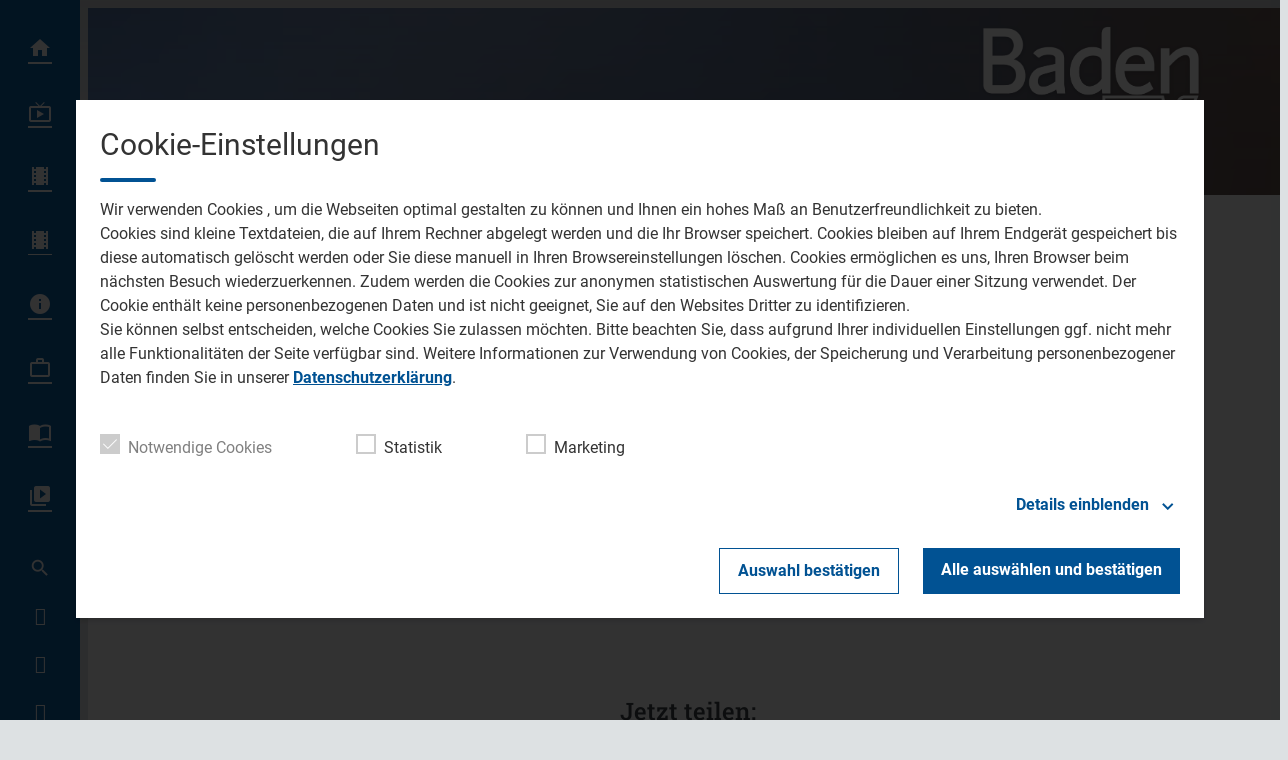

--- FILE ---
content_type: text/html; charset=UTF-8
request_url: https://www.baden-tv.com/mediathek/video/baden-tv-aktuell-mittwoch-113/
body_size: 37356
content:
<!DOCTYPE html>
<html lang="de">
<head>
	<meta charset="UTF-8">
	<meta name="viewport" content="width=device-width,initial-scale=1.0,minimum-scale=1.0,maximum-scale=1.0,viewport-fit=cover">

	<title>Baden TV Aktuell &#8211; Mittwoch | Baden TV</title>

	<meta http-equiv="X-UA-Compatible" content="IE=edge">
	<meta name="format-detection" content="telephone=no">

	<link rel="profile" href="http://gmpg.org/xfn/11">

	<link rel="canonical" href="https://www.baden-tv.com/mediathek/video/baden-tv-aktuell-mittwoch-113/" />
<meta name='robots' content='max-image-preview:large' />
	<style>img:is([sizes="auto" i], [sizes^="auto," i]) { contain-intrinsic-size: 3000px 1500px }</style>
	<meta name="keywords" content="Baden TV News, Karlsruhe News"/><meta name="description" content="Baden TV Aktuell &#8211; Mittwoch | Baden TV Aktuell - Mittwoch …"/><meta property="og:url" content="https://www.baden-tv.com/mediathek/video/baden-tv-aktuell-mittwoch-113/"/><meta property="og:title" content="Baden TV Aktuell &#8211; Mittwoch"/><meta property="og:description" content="Baden TV Aktuell &#8211; Mittwoch | Baden TV Aktuell - Mittwoch &hellip;"/><meta property="og:image" content="https://www.baden-tv.com/storage/thumbs/1200x630c/r:1652901359/115833.jpg"/><meta property="og:type" content="video.other"/><meta property="og:video" content="https://badentv.s3-cdn.app.welocal.cloud/media/115833/videos/115833.mp4"/><meta property="og:video:type" content="video/mp4"/><meta property="og:video:width" content="1920"/><meta property="og:video:height" content="1080"/><meta property="og:image:type" content="image/jpeg"/><meta property="og:image:width" content="1200"/><meta property="og:image:height" content="630"/>
<script type="application/ld+json">
{
"@context": "https://schema.org",
"@type": "VideoObject", 
"name": "Baden TV Aktuell &#8211; Mittwoch", 
"description": "Baden TV Aktuell &#8211; Mittwoch | Baden TV Aktuell - Mittwoch …", 
"thumbnailUrl": "https://www.baden-tv.com/storage/thumbs/1200x630c/r:1652901359/115833.jpg", 
"uploadDate": "2022-05-18T18:27:56+0000", 
"contentUrl": "https://badentv.s3-cdn.app.welocal.cloud/media/115833/videos/115833.mp4", 
"duration": "P0DT0H18M2S", 
"embedUrl": "https://badentv.s3-cdn.app.welocal.cloud/media/115833/videos/115833.mp4"
}
</script>

<meta name="cmms-cm-r-by" content="user">
<meta name="cmms-cm-g-at" content="2025-12-29 15:32:27">
<meta name="cmms-cm-v-un" content="infinite">
<link rel='dns-prefetch' href='//www.baden-tv.com' />
<link rel='dns-prefetch' href='//assets.welocal.world' />
<link rel='dns-prefetch' href='//js.hcaptcha.com' />
<link rel='dns-prefetch' href='//imasdk.googleapis.com' />
<link rel="alternate" type="application/rss+xml" title="Baden TV &raquo; Feed" href="https://www.baden-tv.com/feed/" />
<link rel="stylesheet" href="https://assets.welocal.world/fonts/roboto:400,400i,500,500i,700,700i" type="text/css" media="all">
<link rel="stylesheet" href="https://assets.welocal.world/fonts/roboto-slab:500" type="text/css" media="all">
<style>.idvl-editor .element.soylent.asdTroller .swiper-wrapper-outer{overflow:hidden}.idvl-editor .element.soylent.asdTroller .swiper-wrapper-outer .swiper-wrapper-inner{height:100%!important}.idvl-editor .element.soylent.asdTroller .swiper-wrapper-outer .swiper-wrapper-inner .swiper-slide{height:auto;display:flex;align-items:center;width:250px}.idvl-editor .element.soylent.asdTroller .swiper__controls{display:none}.idvl-editor .element.soylent.backgroundMedia{background:transparent center/cover no-repeat;overflow:hidden}.idvl-editor .element.soylent.backgroundMedia>video{position:absolute;left:50%;top:50%;width:100%;height:100%;transform:translate3d(-50%,-50%,0);backface-visibility:hidden;object-fit:cover}.element.custom.htmlBlock{height:100%}.element.custom.htmlBlock:after{content:"";display:block;float:none;clear:both}.element.custom.htmlBlock .consent-wrapper{width:100%;height:100%;padding:2rem;display:flex;flex-direction:column;align-items:center;justify-content:center;background:rgba(0,0,0,.65);box-sizing:border-box;color:#fff}.element.custom.htmlBlock .consent-wrapper .consent-text{color:inherit}.element.custom.htmlBlock .consent-wrapper .consent-button{margin-top:2rem;cursor:pointer;text-decoration:underline;color:inherit}.element.custom.htmlBlock .consent-wrapper .consent-button:hover{opacity:.8}.element.soylent.form form>div,.idvl-contactform-wrapper form>div{width:100%;margin:1rem auto 0;text-align:left}.element.soylent.form form>div a,.idvl-contactform-wrapper form>div a{color:currentColor;text-decoration:underline}.element.soylent.form form>div a:hover,.idvl-contactform-wrapper form>div a:hover{opacity:.8}.element.soylent.form .captcha,.idvl-contactform-wrapper .captcha{margin:1rem auto 0}.element.soylent.form .captcha small:first-child,.idvl-contactform-wrapper .captcha small:first-child{display:block}.element.soylent.form .captcha small:first-child:not(:last-child),.idvl-contactform-wrapper .captcha small:first-child:not(:last-child){display:none}.element.html .text-large{font-size:1.5em}.element.html .text-small{font-size:.875em}.element.soylent.map h3{margin-bottom:.5rem}@media all and (min-width: 768px){.element.soylent.map h3{margin-bottom:1rem}}.element.soylent.map .map-container{position:relative;width:100%;height:calc(300px + 2rem);line-height:0}@media all and (min-width: 1025px){.element.soylent.map .map-container{height:400px}.element.soylent.map .map-container:hover .maps-link{display:flex}}.element.soylent.map .map-container iframe{width:100%;height:100%;max-height:300px}@media all and (min-width: 1025px){.element.soylent.map .map-container iframe{max-height:400px}}@media all and (min-width: 1025px){.element.soylent.map .map-container .maps-link{display:none;position:absolute;top:0;left:0;width:100%;height:100%;color:#fff;background:rgba(0,0,0,.65);align-items:center;justify-content:center}}.element.soylent.map .map-container .maps-link a{display:inline-block;color:inherit;text-decoration:underline;line-height:2rem}.element.soylent.map .map-container .maps-link a:hover{opacity:.8}.idvl-editor .element.soylent.parallax .content{width:100%;height:100%;clip-path:inset(0 0 0 0)}.idvl-editor .element.soylent.parallax .content .media{position:fixed;top:0;left:0;width:100%;height:100%}.idvl-editor .element.soylent.parallax .content .media img,.idvl-editor .element.soylent.parallax .content .media video{width:100%;height:100%;object-fit:cover}:root{--app-bottom-bar-height: 3.5rem;--app-bottom-bar-color-active: hsla(0, 0%, 100%, 1);--app-bottom-bar-color-inactive: hsla(0, 0%, 100%, .7);--app-bottom-bar-background: hsl(0, 0%, 0%);--app-bottom-bar-highlight: hsl(0, 0%, 100%)}.app-bottom-bar{position:fixed;bottom:0;left:0;width:100%;height:var(--app-bottom-bar-height);padding-bottom:var(--safe-area-bottom);background:var(--app-bottom-bar-background);z-index:990;display:flex;align-items:center;justify-content:center;backface-visibility:hidden;transform:translateZ(0);box-shadow:0 0 15px -4px rgba(0,0,0,.5);transition:transform .15s ease-out}.--app-full-size .app-bottom-bar{transform:translate3d(0,100%,0)}.app-bottom-bar__navigation{display:flex;flex-direction:row;justify-content:center;gap:.375rem}.app-bottom-bar__navigation__item{position:relative;width:var(--app-bottom-bar-height);height:var(--app-bottom-bar-height);display:flex;flex-direction:column;justify-content:center;align-items:center;color:var(--app-bottom-bar-color-inactive)}.app-bottom-bar__navigation__item:before{display:none;content:"";position:absolute;top:0;left:0;width:100%;height:2px;background-color:var(--app-bottom-bar-highlight)}.app-bottom-bar__navigation__item.--active{opacity:1;color:var(--app-bottom-bar-color-active)}.app-bottom-bar__navigation__item.--active:before{display:block}.app-bottom-bar__navigation__item__icon{font-size:1.375rem}.app-bottom-bar__navigation__item__label{margin-top:.125rem;font-size:.75rem;opacity:.8}.app-native #colophon{padding-bottom:calc(var(--app-bottom-bar-height) + var(--safe-area-bottom))}.app-native #colophon .footer-nav{display:none}.archiveNavigation{line-height:0}.archiveNavigation .button{margin-bottom:1rem}html,body{position:relative;width:100%;height:100%}@media all and (max-width: 1024px){html .--desktop-only,body .--desktop-only{display:none}}@media all and (min-width: 1025px){html .--mobile-only,body .--mobile-only{display:none}}html{font-size:16px}body{line-height:var(--font-line-height, 1.5)}body.--no-scroll{overflow:hidden}body #usercentrics-root{position:absolute}#page .idvl-editor{overflow:hidden}.block-wrapper{position:relative;color:currentColor}#app.--menu_open,#app.--with_search{overflow:hidden}#app.--with_search .--mobile-only.menu-switch{display:none}#app.-has-pip{margin-bottom:85px}@media all and (min-width: 768px) and (min-height: 500px){#app.-has-pip{margin-bottom:216px}}@media all and (min-width: 1025px){#app.-has-pip{margin-bottom:232px}}#app #page{position:relative;z-index:1}@media all and (min-width: 1025px){body:not(.app-native) #app #page{padding-left:80px}}.idvl-editor .block-wrapper{width:100%}.idvl-editor .block{padding-top:.5rem;padding-bottom:.5rem}@media all and (min-width: 425px){.idvl-editor .block{display:flex;flex-wrap:nowrap;align-items:stretch}}@media all and (min-width: 768px){.idvl-editor .block{padding-top:1rem;padding-bottom:1rem}}@media all and (min-width: 425px){.idvl-editor .block .slot{width:100%;margin-right:.5rem}}@media all and (min-width: 768px){.idvl-editor .block .slot{margin-right:1rem}}.idvl-editor .block .slot .element-header{margin-bottom:1rem}@media all and (min-width: 768px){.idvl-editor .block .slot .element-header{margin-bottom:2rem}}.idvl-editor .block.half .slot:nth-of-type(1),.idvl-editor .block.twoThirdLeft .slot:nth-of-type(1),.idvl-editor .block.twoThirdRight .slot:nth-of-type(1),.idvl-editor .block.threeQuarterLeft .slot:nth-of-type(1),.idvl-editor .block.threeQuarterRight .slot:nth-of-type(1){margin-bottom:.5rem}.idvl-editor .block.third .slot:nth-of-type(1),.idvl-editor .block.third .slot:nth-of-type(2){margin-bottom:.5rem}.idvl-editor .block.quart .slot:nth-of-type(1),.idvl-editor .block.quart .slot:nth-of-type(2),.idvl-editor .block.quart .slot:nth-of-type(3){margin-bottom:.5rem}@media all and (min-width: 425px){.idvl-editor .block.single .slot{margin-right:0}.idvl-editor .block.half{flex-wrap:wrap}.idvl-editor .block.half .slot{margin-right:0}.idvl-editor .block.twoThirdLeft .slot,.idvl-editor .block.twoThirdRight .slot,.idvl-editor .block.threeQuarterLeft .slot,.idvl-editor .block.threeQuarterRight .slot,.idvl-editor .block.quart .slot{width:calc((100% - .5rem)/2)}.idvl-editor .block.twoThirdLeft .slot:nth-of-type(2),.idvl-editor .block.twoThirdRight .slot:nth-of-type(2),.idvl-editor .block.threeQuarterLeft .slot:nth-of-type(2),.idvl-editor .block.threeQuarterRight .slot:nth-of-type(2),.idvl-editor .block.quart .slot:nth-of-type(2){margin-right:0}.idvl-editor .block.twoThirdLeft .slot:nth-of-type(1),.idvl-editor .block.twoThirdRight .slot:nth-of-type(1),.idvl-editor .block.threeQuarterLeft .slot:nth-of-type(1),.idvl-editor .block.threeQuarterRight .slot:nth-of-type(1){margin-bottom:0}.idvl-editor .block.quart{flex-wrap:wrap}.idvl-editor .block.quart .slot:nth-of-type(3){margin-bottom:0}.idvl-editor .block.quart .slot:nth-of-type(4){margin-right:0}.idvl-editor .block.third{flex-wrap:wrap}.idvl-editor .block.third .slot:nth-of-type(1){width:100%;margin-right:0}.idvl-editor .block.third .slot:nth-of-type(2),.idvl-editor .block.third .slot:nth-of-type(3){width:calc((100% - .5rem)/2)}.idvl-editor .block.third .slot:nth-of-type(2){margin-bottom:0}.idvl-editor .block.third .slot:nth-of-type(3){margin-right:0}}@media all and (min-width: 768px){.idvl-editor .block.half{flex-wrap:nowrap}.idvl-editor .block.half .slot{width:calc((100% - .5rem)/2)}.idvl-editor .block.half .slot:nth-of-type(1){margin-bottom:0;margin-right:1rem}.idvl-editor .block.third,.idvl-editor .block.twoThirdLeft,.idvl-editor .block.twoThirdRight{flex-wrap:nowrap}.idvl-editor .block.third .slot:nth-of-type(n),.idvl-editor .block.twoThirdLeft .slot:nth-of-type(n),.idvl-editor .block.twoThirdRight .slot:nth-of-type(n){width:calc((100% - 2rem)*.3333);margin-bottom:0}.idvl-editor .block.third .slot:nth-of-type(1),.idvl-editor .block.twoThirdLeft .slot:nth-of-type(1),.idvl-editor .block.twoThirdRight .slot:nth-of-type(1){margin-right:1rem}.idvl-editor .block.twoThirdLeft .slot:nth-of-type(1){width:calc((100% - 2rem)*.6666 + 1rem)}.idvl-editor .block.twoThirdRight .slot:nth-of-type(2){width:calc((100% - 2rem)*.6666 + 1rem)}.idvl-editor .block.quart{flex-wrap:nowrap}.idvl-editor .block.quart .slot:nth-of-type(n){width:calc((100% - 3rem)/4);margin-bottom:0}.idvl-editor .block.quart .slot:nth-of-type(2){margin-right:1rem}}@media (min-width: 1025px){.idvl-editor .block.threeQuarterLeft,.idvl-editor .block.threeQuarterRight{flex-wrap:nowrap}.idvl-editor .block.threeQuarterLeft .slot:nth-of-type(n),.idvl-editor .block.threeQuarterRight .slot:nth-of-type(n){width:calc((100% - 3rem)/4);margin-bottom:0}.idvl-editor .block.threeQuarterLeft .slot:nth-of-type(2),.idvl-editor .block.threeQuarterRight .slot:nth-of-type(2){margin-right:0}.idvl-editor .block.threeQuarterLeft .slot:nth-of-type(1){width:calc((100% - 3rem)*.75 + 2rem)}.idvl-editor .block.threeQuarterRight .slot:nth-of-type(2){width:calc((100% - 3rem)*.75 + 2rem)}}.idvl-editor .element{position:relative;box-sizing:border-box}.idvl-editor .block-wrapper.--padding_header .block{padding-top:calc(96px + 1rem);padding-bottom:0}@media all and (min-width: 1025px){.idvl-editor .block-wrapper.--padding_header .block{padding-top:calc(96px + 2rem)}}.idvl-editor .block-wrapper.--padding_header .block .element{display:none}.idvl-editor .block-wrapper.--padding_top .block{padding-bottom:0!important}.idvl-editor .block-wrapper.--padding_bottom .block{padding-top:0!important}.idvl-editor .block-wrapper.--padding_none .block{padding-top:0!important;padding-bottom:0!important}.idvl-editor .block-wrapper.--size_content .block{max-width:1200px;margin:0 auto;padding-right:16px;padding-left:16px;box-sizing:content-box}@media all and (min-width: 960px){.idvl-editor .block-wrapper.--size_content .block{padding-right:32px;padding-left:32px}}@media all and (min-width: 1344px){.idvl-editor .block-wrapper.--size_content .block{padding-right:0;padding-left:0}}.idvl-editor .block-wrapper.--size_full .block{max-width:100%;padding-right:0;padding-left:0}.idvl-editor .block-wrapper.--size_narrow .block{max-width:1200px;margin:0 auto;padding-right:32px;padding-left:32px;box-sizing:border-box}@media all and (min-width: 960px){.idvl-editor .block-wrapper.--size_narrow .block{padding-right:64px;padding-left:64px}}@media all and (min-width: 1224px){.idvl-editor .block-wrapper.--size_narrow .block{padding-right:calc((100% - 1080px)/2 + 32px);padding-left:calc((100% - 1080px)/2 + 32px)}}@media all and (min-width: 1280px){.idvl-editor .block-wrapper.--size_narrow .block{padding-right:92px;padding-left:92px}}.idvl-editor .block-wrapper.--background_white{background:white}.idvl-editor .block-wrapper.--background_white.--size_narrow{background:none}.idvl-editor .block-wrapper.--background_white+.--background_white-following .block,.idvl-editor .block-wrapper.--background_white .block{background:white}.idvl-editor .block-wrapper.--zone.--zone-before,.idvl-editor .block-wrapper.--zone.--zone-after{background:none}.idvl-editor .block-wrapper.--zone.--zone-before.--size_narrow .block,.idvl-editor .block-wrapper.--zone.--zone-after.--size_narrow .block{padding:0}#app #page{transition:filter .15s ease-out}#app.--menu_open #masthead{background:transparent}#main{transition:opacity .15s ease-out}#app.--loading:before{opacity:0}#app.--loading #page{filter:grayscale(1)}#app.--loading #main{opacity:.6}body{color:var(--font-color-dark);background:var(--page-background)}::selection{color:var(--font-color-light);background:var(--grey-color-3)}.idvl-editor .element .cmms-copyright{position:absolute;top:.5rem;right:.5rem;left:auto;width:auto;height:auto;display:block;color:#fff;text-shadow:1px 1px 1px rgb(0,0,0);z-index:1;font-size:.75rem;line-height:1}.idvl-editor .block-wrapper.--padding_header .block{padding-top:calc(120px + 1rem)}@media all and (min-width: 1025px){.idvl-editor .block-wrapper.--padding_header .block{padding-top:calc(144px + 2rem)}}.idvl-editor .block-wrapper.--background_white,.idvl-editor .block-wrapper.--background_white .block{background:var(--card-background)}.iconSet{flex:0 0 auto;display:inline-block;width:1em;font-family:var(--font-icons, "Material Icons");font-weight:400;font-style:normal;font-size:24px;line-height:1;text-transform:none;letter-spacing:normal;word-wrap:normal;white-space:nowrap;direction:ltr;user-select:none;overflow:hidden;-webkit-font-smoothing:antialiased;text-rendering:optimizeLegibility;-moz-osx-font-smoothing:grayscale;font-feature-settings:"liga"}@layer reset{body,div,dl,dt,dd,ul,ol,li,h1,h2,h3,h4,h5,h6,pre,code,form,fieldset,legend,input,textarea,p,blockquote,th,td,figure{margin:0;padding:0}table{border-collapse:collapse;border-spacing:0}fieldset,img{border:0}address,caption,cite,code,dfn,em,strong,th,var{font-style:normal;font-weight:400}ol,ul{list-style:none}caption,th{text-align:left}h1,h2,h3,h4,h5,h6{font-size:100%;font-weight:400;margin:0;padding:0}q:before,q:after{content:""}abbr,acronym{border:0;font-variant:normal}sup{vertical-align:text-top}sub{vertical-align:text-bottom}input,textarea,select{font-family:inherit;font-size:inherit;font-weight:inherit}button{all:unset;cursor:pointer}legend{color:#000}a{text-decoration:none}.clr{clear:both}.dashicons{width:auto;height:auto;font-size:inherit;line-height:inherit}*{-webkit-tap-highlight-color:rgba(0,0,0,0)}}:root{--safe-area-top: env(safe-area-inset-top);--safe-area-right: env(safe-area-inset-right);--safe-area-bottom: env(safe-area-inset-bottom);--safe-area-left: env(safe-area-inset-left)}:root{--key-color: hsl(202, 75%, 49%);--key-color-contrast: hsl(0, 100%, 100%);--page-color: #1a1a1a;--page-background: #e7e7e7;--page-background-to-element: var(--page-background);--page-background-to-element-contrast: var(--page-color);--border-radius-s: .25rem;--border-radius-m: .5rem;--border-radius-l: 1rem}:root{--key-color-1: hsl(var(--key-color-1-h), var(--key-color-1-s), var(--key-color-1-l));--key-color-1-contrast: hsl(var(--key-color-1-h), 28%, 98%);--key-color-2: hsl(var(--key-color-2-h), var(--key-color-2-s), var(--key-color-2-l));--key-color-2-contrast: hsl(var(--key-color-2-h), 28%, 98%);--key-color-2-dark: hsl(var(--key-color-2-h), 48.6%, 51.2%);--grey-color-1: hsl(var(--key-color-1-h), 16%, 82%);--grey-color-2: hsl(var(--key-color-1-h), 12%, 72%);--grey-color-3: hsl(var(--key-color-1-h), 14%, 52%);--alert-color: hsl(0, 80%, 50%);--font-color-dark: hsl(var(--key-color-1-h), 8%, 26%);--font-color-light: hsl(var(--key-color-1-h), 28%, 98%);--menu-background: hsl(var(--key-color-1-h), 12%, 16%);--card-background: hsl(var(--key-color-1-h), 28%, 98%);--page-background: hsl(var(--key-color-1-h), 10%, 88%);--app-bottom-bar-background: var(--key-color-1);--app-bottom-bar-highlight: var(--key-color-contrast);--key-color: var(--key-color-2);--key-color-contrast: var(--key-color-2-contrast);--page-background-to-element-contrast: var(--font-color-dark)}:root{--font-body: "Roboto", sans-serif;--font-heading: "Roboto Slab", var(--font-body);--font-icons: "Material Icons";--font-size-xxs: .75rem;--font-line-height-xxs: 1.7;--font-size-xs: .875rem;--font-line-height-xs: 1.7;--font-size-s: 1rem;--font-line-height-s: 1.7;--font-size-m: 1.125rem;--font-line-height-m: 1.45;--font-size-l: 1.25rem;--font-line-height-l: 1.4;--font-size-xl: 1.5rem;--font-line-height-xl: 1.3;--font-size-xxl: 1.75rem;--font-line-height-xxl: 1.2;--font-size-xxxl: 2rem;--font-line-height-xxxl: 1.1;--type-body-xxs: var(--font-size-xxs)/var(--font-line-height-xxs) var(--font-body);--type-body-xs: var(--font-size-xs)/var(--font-line-height-xs) var(--font-body);--type-body-s: var(--font-size-s)/var(--font-line-height-s) var(--font-body);--type-body-m: var(--font-size-m)/var(--font-line-height-m) var(--font-body);--type-body-l: var(--font-size-l)/var(--font-line-height-l) var(--font-body);--type-body-xl: var(--font-size-xl)/var(--font-line-height-xl) var(--font-body);--type-body-xxl: var(--font-size-xxl)/var(--font-line-height-xxl) var(--font-body);--type-body-xxxl: var(--font-size-xxxl)/var(--font-line-height-xxxl) var(--font-body);--type-heading-h1: var(--font-size-xxxl)/var(--font-line-height-xxxl) var(--font-heading);--type-heading-h2: var(--font-size-xxxl)/var(--font-line-height-xxxl) var(--font-heading);--type-heading-h3: var(--font-size-xxl)/var(--font-line-height-xxl) var(--font-heading);--type-heading-h4: var(--font-size-xl)/var(--font-line-height-xl) var(--font-heading);--type-heading-h5: var(--font-size-l)/var(--font-line-height-l) var(--font-heading);--type-heading-h6: var(--font-size-m)/var(--font-line-height-m) var(--font-heading)}@media (min-width: 960px){:root{--font-size-m: 1.25rem;--font-line-height-m: 1.4;--font-size-l: 1.5rem;--font-line-height-l: 1.3;--font-size-xl: 1.75rem;--font-line-height-xl: 1.2;--font-size-xxl: 2rem;--font-line-height-xxl: 1.1;--font-size-xxxl: 2.5rem;--font-line-height-xxxl: 1}}.--text-weight-bold{font-weight:700}.--text-weight-medium{font-weight:500}body,p{font:400 var(--type-body-s)}h1{font:500 var(--type-heading-h1)}h2{font:500 var(--type-heading-h2)}h3{font:500 var(--type-heading-h3)}h4{font:500 var(--type-heading-h4)}h5{font:500 var(--type-heading-h5)}h6{font:500 var(--type-heading-h6)}strong{font-weight:700}em{font-style:italic}small{font:400 var(--type-body-xxs);letter-spacing:.025em}#masthead{position:fixed;top:0;left:0;width:calc(100% - 16px);height:64px;padding-left:16px;display:flex;align-items:center;transition:background .15s ease-out;z-index:1005;backface-visibility:hidden;transform:translateZ(0)}body.app-native #masthead{padding-top:var(--safe-area-top);backdrop-filter:blur(4px)}@media all and (orientation: portrait){body:not(.app-native) #masthead{padding-top:var(--safe-area-top)}}@media all and (min-width: 1025px){body:not(.app-native) #masthead{left:80px;width:calc(100% - 160px);height:64px;padding-right:80px;padding-left:0;pointer-events:none}}#masthead .header-wrapper{width:100%}#masthead .header-banner{display:flex;align-items:center;justify-content:space-between}@media all and (min-width: 1025px){body:not(.app-native) #masthead .header-banner{justify-content:flex-end}}#masthead{background:rgba(0,0,0,.25)}#masthead{background:none}#masthead:before{content:"";position:absolute;top:0;right:0;left:0;width:100%;height:136px;background:linear-gradient(0deg,transparent,var(--menu-background));opacity:0;transition:opacity .25s ease;z-index:-1}@media (min-width: 1025px){#masthead:before{height:176px}}#masthead:after{content:"";position:absolute;top:0;right:0;left:0;width:100%;height:100%;background:var(--menu-background);opacity:.3;transition:opacity .25s ease;z-index:-1}#app.--header_open #masthead:before,#app.--menu_open #masthead:before{opacity:.1}#app.--header_open #masthead:after,#app.--menu_open #masthead:after{opacity:0}#colophon{position:relative}.footer-wrapper{margin:0 auto}.footer-wrapper .toolbar{padding-top:0}.footer-wrapper .toolbar .social-shortcuts{flex-direction:row}.footer-wrapper .toolbar .social-shortcuts>a{overflow:visible;padding-left:0}.footer-wrapper .toolbar .social-shortcuts>a:after{padding:0}.footer-wrapper .toolbar .social-shortcuts>a>span{display:none}#app-container{display:flex;flex-direction:column;min-height:100%}#app-container #app,#app-container #app #page{flex:1;display:flex;flex-direction:column}#app-container #app #page #main{flex:1}#colophon{background:var(--menu-background)}#colophon .footer-wrapper{padding:4rem 0 6rem}@media all and (min-width: 960px){#colophon .footer-wrapper{padding:6rem 0}}@media all and (min-width: 960px){#colophon .footer-wrapper .toolbar .social-shortcuts>a{margin:0 .5rem}}#colophon .footer-wrapper .toolbar .social-shortcuts>a:before{display:none}#colophon .footer-wrapper .toolbar .social-shortcuts>a:after{width:3em;height:3em;border-radius:50%;line-height:3em;background:var(--font-color-dark);transition:.25s ease}#colophon .footer-wrapper .toolbar .social-shortcuts>a:hover:after{background:var(--key-color-2-dark)}.footer-tvbw{display:flex;justify-content:center}.footer-tvbw__entry{display:flex;flex-direction:column;align-items:center;gap:.75rem;color:var(--grey-color-3);margin:4rem 1rem 0}.footer-tvbw__entry:hover{color:var(--grey-color-2)}.footer-tvbw__logo{width:8rem;max-width:100%;height:auto}.footer-tvbw__label{font:400 var(--type-body-xs);text-align:center}.footer-nav .footer-menu{display:flex;flex-direction:column;align-items:flex-start;justify-content:center;flex-wrap:wrap}@media all and (min-width: 960px){.footer-nav .footer-menu{flex-direction:row;align-items:center}}.footer-nav .footer-menu li{width:100%}@media all and (min-width: 960px){.footer-nav .footer-menu li{width:auto}}.footer-nav .footer-menu a{display:block}.nav-wrapper .nav-menu a{position:relative;display:block}.nav-wrapper .nav-menu>li.-home>a:after{content:""}.nav-wrapper .nav-menu>li.-live>a:after{content:""}.nav-wrapper .nav-menu>li.-videos>a:after{content:""}.nav-wrapper .nav-menu>li.-news>a:after{content:""}.nav-wrapper .nav-menu>li.-station>a:after{content:""}.nav-wrapper .nav-menu>li>a{display:flex;user-select:none}.nav-wrapper .nav-menu>li>a .nav-label{position:relative}.nav-wrapper .nav-menu>li>a:after{position:relative;content:"";display:block;font-size:24px;font-family:var(--font-icons, "Material Icons");text-align:center;font-weight:400}@media all and (min-width: 1025px){body:not(.app-native) .nav-wrapper{left:0}body:not(.app-native) .nav-wrapper .nav-menu>li>a{line-height:64px;justify-content:flex-end;padding-left:40px;overflow:hidden}}@media all and (min-width: 1025px) and (min-width: 1025px){body:not(.app-native) .nav-wrapper .nav-menu>li>a:hover:before{transform:scale(14) translateY(-50%)}}@media all and (min-width: 1025px){body:not(.app-native) .nav-wrapper .nav-menu>li>a:before{display:block;position:absolute;content:"";top:50%;right:0;width:48px;height:48px;border-radius:50%;transform:scale(0) translateY(-50%);transition:transform .3s cubic-bezier(.9,0,.5,1.5);transform-origin:top}}@media all and (min-width: 1025px) and (min-width: 1025px){body:not(.app-native) .nav-wrapper .nav-menu>li>a:before{right:16px;display:block;transform:scale(0) translateY(-50%)}}@media all and (min-width: 1025px){body:not(.app-native) .nav-wrapper .nav-menu>li>a.-active:before{transform:scale(14) translateY(-50%)}body:not(.app-native) .nav-wrapper .nav-menu>li>a:before{right:16px}body:not(.app-native) .nav-wrapper .nav-menu>li>a:hover:before{transform:scale(14) translateY(-50%)}body:not(.app-native) .nav-wrapper .nav-menu>li>a:after{width:56px;height:64px;line-height:64px;padding:0 12px}body:not(.app-native) .nav-wrapper .sub-menu{display:none}}.footer-nav{padding-top:32px}@media all and (min-width: 960px){.footer-nav{padding-top:48px}}.footer-nav .footer-menu a{padding:8px 16px}@media all and (min-width: 960px){.footer-nav .footer-menu a{padding:0 16px}}@media all and (max-width: 1024px){.nav-wrapper{order:3;padding:32px 0;user-select:none}.nav-wrapper .nav-menu>li.menu-item-has-children{padding-bottom:8px}.nav-wrapper .nav-menu>li>a{padding:0 16px;flex-direction:row-reverse;justify-content:flex-end}.nav-wrapper .nav-menu>li>a .nav-label{display:block}.nav-wrapper .nav-menu>li>a:after{width:3rem;height:3rem}.nav-wrapper .sub-menu li a{padding:0 64px}.nav-wrapper .sub-menu .menu-item-has-children{padding-top:8px}}body.app-native .nav-wrapper{order:3;padding:32px 0;user-select:none}body.app-native .nav-wrapper .nav-menu>li.menu-item-has-children{padding-bottom:8px}body.app-native .nav-wrapper .nav-menu>li>a{padding:0 16px;flex-direction:row-reverse;justify-content:flex-end}body.app-native .nav-wrapper .nav-menu>li>a .nav-label{display:block}body.app-native .nav-wrapper .nav-menu>li>a:after{width:3rem;height:3rem}body.app-native .nav-wrapper .sub-menu li a{padding:0 64px}body.app-native .nav-wrapper .sub-menu .menu-item-has-children{padding-top:8px}.menu-switch{position:relative;width:48px;height:48px;margin-right:16px;box-sizing:border-box;cursor:pointer;transition:transform .15s ease-out,color .15s ease-out;text-align:center;user-select:none}body:not(.app-native) .menu-switch:before{display:block;position:absolute;content:"";top:50%;right:0;width:48px;height:48px;border-radius:50%;transform:scale(0) translateY(-50%);transition:transform .3s cubic-bezier(.9,0,.5,1.5);transform-origin:top;transform:scale(1) translateY(-50%)}@media all and (min-width: 1025px){body:not(.app-native) .menu-switch:before{right:16px;display:block;transform:scale(0) translateY(-50%)}}body.app-native .menu-switch:before{display:block;position:absolute;content:"";top:50%;right:0;width:48px;height:48px;border-radius:50%;transform:scale(0) translateY(-50%);transition:transform .3s cubic-bezier(.9,0,.5,1.5);transform-origin:top;transform:scale(1) translateY(-50%)}@media all and (min-width: 1025px){body.app-native .menu-switch:before{right:16px;display:block;transform:scale(0) translateY(-50%);right:0;transform:scale(1) translateY(-50%)}}.menu-switch:before{transform:scale(0) translateY(-50%)}@media all and (min-width: 1025px){body:not(.app-native) .menu-switch.--mobile-only{display:none}}body.app-native .menu-switch.--mobile-only{display:block}.menu-switch.--desktop-only{display:none}@media all and (min-width: 1025px){body:not(.app-native) .menu-switch.--desktop-only{display:block}}.menu-switch>span{position:absolute;top:0;left:50%;line-height:48px;transform:translate3d(-50%,0,0);transition:transform .15s ease-out,opacity .15s ease-out}.menu-switch>span:nth-of-type(2){opacity:0;transform:translate3d(-50%,0,0) rotate(-90deg)}#app.--menu_open .menu-switch:before{transform:scale(1) translateY(-50%)}#app.--menu_open .menu-switch>span:nth-of-type(1){opacity:0;transform:translate3d(-50%,0,0) rotate(90deg)}#app.--menu_open .menu-switch>span:nth-of-type(2){opacity:1;transform:translate3d(-50%,0,0) rotate(90deg)}.nav-wrapper .nav-menu a{color:#fff}.nav-wrapper .nav-menu>li>a{font-size:1.25rem}.nav-wrapper .nav-menu>li.-privacy>a:after{content:""}.nav-wrapper .nav-menu>li.-imprint>a:after{content:""}.nav-wrapper .nav-menu>li.-bookmarks>a:after{content:""}.nav-wrapper .nav-menu>li.-jobs>a:after{content:""}@media all and (max-width: 1024px){body:not(.app-native) .nav-wrapper .nav-menu>li>a{border-top:1px solid rgba(255,255,255,.2);font-size:1.25rem;line-height:3rem}body:not(.app-native) .nav-wrapper .-active{background:rgba(255,255,255,.2)}body:not(.app-native) .nav-wrapper .sub-menu li a{font-size:1rem;line-height:2rem}}body.app-native .nav-wrapper .nav-menu>li>a{border-top:1px solid rgba(255,255,255,.2);font-size:1.25rem;line-height:3rem}body.app-native .nav-wrapper .-active{background:rgba(255,255,255,.2)}body.app-native .nav-wrapper .sub-menu li a{font-size:1rem;line-height:2rem}.nav-wrapper .nav-menu>li>a{color:var(--key-color-contrast)}.nav-wrapper .nav-menu>li>a:before{transition:.25s ease}.nav-wrapper .nav-menu>li.-favorites>a:after{content:""}.nav-wrapper .nav-menu>li.-location>a:after{content:""}.nav-wrapper .nav-menu>li.-media>a:after{content:""}.nav-wrapper .nav-menu>li.-about>a:after{content:""}.nav-wrapper .nav-menu>li.-jobs>a:after{content:""}.nav-wrapper .nav-menu>li.-livestream>a:after{content:""}.menu-switch{color:var(--font-color-light)}.menu-switch .iconSet{font-size:2rem}.footer-nav .footer-menu a{font:400 var(--type-body-m);color:var(--grey-color-2)}.footer-nav .footer-menu a:hover{color:var(--key-color-2)}.if-validation{position:fixed;left:0;top:0;width:100%;height:100%;z-index:9999}.if-validation .if-validation-blocker{position:absolute;left:0;top:0;width:100%;height:100%;background:rgba(0,0,0,.85)}.if-validation .if-validation-wrapper{position:absolute;top:95px;width:100%;transform-style:preserve-3d}.if-validation .if-validation-popup{position:relative;width:100%;max-width:360px;margin:0 auto;padding:1.25rem;box-sizing:border-box;text-align:left;display:flex;flex-direction:column;align-items:flex-end;background:white;box-shadow:0 3px 6px rgba(0,0,0,.14)}.if-validation .if-validation-content{width:100%;overflow:hidden}.if-validation .if-validation-button{margin-top:1.5rem;cursor:pointer}.pswp__caption{position:absolute;left:0;bottom:0;width:100%;min-height:2rem}.pswp__caption__content{max-width:920px;padding:.5rem;margin:0 auto;color:#fff;font-size:.75rem;line-height:1.4}.pswp__caption__center .lightbox-meta{display:flex;flex-wrap:wrap;justify-content:center;gap:1em}.responsive-image{position:relative;overflow:hidden;display:flex;background:rgba(0,0,0,.1)}.responsive-image.-fill{position:absolute;top:0;left:0;width:100%;height:100%}.responsive-image span:first-child{position:absolute;top:0;left:0;height:100%;width:100%;background-repeat:no-repeat;background-size:cover;transform:translateZ(1px);transition:transform .15s ease-out,background-image .3s .15s linear,filter .3s linear}.responsive-image._align-img-top-left span{background-position:top left}.responsive-image._align-img-top-center span{background-position:top center}.responsive-image._align-img-top-right span{background-position:top right}.responsive-image._align-img-center-left span{background-position:center left}.responsive-image._align-img-center-center span{background-position:center center}.responsive-image._align-img-center-right span{background-position:center right}.responsive-image._align-img-bottom-left span{background-position:bottom left}.responsive-image._align-img-bottom-center span{background-position:bottom center}.responsive-image._align-img-bottom-right span{background-position:bottom right}.responsive-image.-contain>span:first-child{background-size:contain}.responsive-image.-parallax>span:first-child{transform:none;background-attachment:fixed}.main-search-form{display:block;position:fixed;left:0;top:0;width:100%;height:100%;opacity:0;transform:translate(-99999px);transition:transform 0ms linear .15s,opacity .15s ease-out}.main-search-form .search-box-wrapper{position:absolute;width:100%;padding:0 1rem;box-sizing:border-box;pointer-events:none}@media all and (min-width: 768px){.main-search-form .search-box-wrapper{top:10rem}}.main-search-form .search-box{position:relative;width:100%;max-width:600px;margin:0 auto;box-sizing:border-box;pointer-events:auto}.main-search-form .close{position:absolute;top:-2rem;right:-.5rem;display:block;width:2rem;height:2rem;line-height:2rem;text-align:center;overflow:hidden;color:#fff;cursor:pointer;border-radius:50%;transition:color .15s ease-out,background-color .15s ease-out;user-select:none}.main-search-form input[type=text]{width:100%;padding:1rem 4rem 1rem 1rem;box-sizing:border-box;transition:border-color .15s ease-out;border:none}.main-search-form input[type=text]:focus{outline:0}.main-search-form button{position:absolute;top:50%;right:1rem;padding:0;width:2rem;height:2rem;font-size:2rem;line-height:1;text-align:center;border:0;cursor:pointer;border-radius:50%;transform:translate3d(0,-50%,0);transition:opacity .15s ease-out;background-color:transparent}.main-search-form button:hover,.main-search-form button:active{opacity:.7}.main-search-form button:focus{outline:0}#app.--with_search .main-search-form{opacity:1;transform:translate(0);transition:transform 0ms linear 0ms,opacity .15s ease-out .1s}.to-top{position:fixed;bottom:calc(2rem + var(--safe-area-bottom));display:flex;justify-content:center;align-items:center;padding:.5rem;box-sizing:border-box;color:#fff;cursor:pointer;opacity:0;transform:scale(0);transition:.15s ease-out;z-index:99}.to-top:hover .icon{transform:translate3d(0,-.25rem,0)}.to-top .icon{position:relative;width:1em;height:1em;font-size:2rem;transition:transform .3s cubic-bezier(.9,0,.5,1.5)}.control-panel{position:fixed;top:0;height:100%;width:100%;display:flex;flex-direction:column;justify-content:space-between;z-index:1000;transform:translate3d(100%,0,0);transition:transform .15s ease-out;user-select:none;backface-visibility:hidden}@media all and (max-width: 1024px){body:not(.app-native) .control-panel{overflow:auto;-webkit-overflow-scrolling:touch}}@media all and (min-width: 1025px){body:not(.app-native) .control-panel{left:0;height:100vh;width:auto;transform:translate3d(calc(-100% + 80px),0,0);z-index:1010}body:not(.app-native) .control-panel:hover{transform:translateZ(0)}}@media all and (min-width: 1025px){body:not(.app-native) .control-panel .social-shortcuts>a>span,body:not(.app-native) .control-panel .toolbar__button__label{display:block}}body.app-native .control-panel{overflow:auto;-webkit-overflow-scrolling:touch}@media all and (max-width: 1024px){body:not(.app-native) #app.--menu_open .control-panel{transform:translateZ(0)}}body.app-native #app.--menu_open .control-panel{transform:translateZ(0)}#app.-full-size-player{overflow:hidden}#app.-full-size-player article>.entry-header .entry-player{position:absolute;top:0;padding:0;left:0;width:100vw;height:100vh;z-index:9990}#app.-full-size-player article>.entry-header .entry-player>.videojs-player-container{max-width:100%;max-height:100%}#app.-full-size-player article>.entry-header .entry-player .video-js.vjs-fluid,#app.-full-size-player article>.entry-header .entry-player .video-js.vjs-16-9,#app.-full-size-player article>.entry-header .entry-player .video-js.vjs-4-3{padding-top:100vh}#app.-full-size-player article>.entry-header .entry-player video{object-fit:cover}.panels{flex-grow:1;display:flex;overflow-x:hidden;padding-top:16px}.panels .panel{display:none;margin:0 auto}.panels .panel.--active{display:flex;flex-direction:column;flex-grow:1;width:100%}.pip-container{position:fixed;right:0;width:100%;transition:transform .15s ease-out,width .15s ease-out;backface-visibility:hidden;transform:translateZ(0);animation:pipScaleBig .5s forwards;overflow:hidden}@media all and (min-width: 768px) and (min-height: 500px){.pip-container{border-radius:4px}}@keyframes pipScaleBig{0%,50%{transform:scale(0)}50%,to{transform:scale(1)}}.pip-container .video-container{position:relative}@media all and (min-width: 768px) and (min-height: 500px){.pip-container .video-container{border-radius:4px 4px 0 0;overflow:hidden}.pip-container .video-container .video-js.vjs-has-started:not(.-audio),.pip-container .video-container .video-js.vjs-has-started:not(.-audio)>video{background:none!important}.pip-container .video-container .video-js,.pip-container .video-container .vjs-poster,.pip-container .video-container video{border-radius:4px 4px 0 0;overflow:hidden}}.pip-container .video-container .videojs-player-container{position:absolute;width:100%;height:100%;top:0;left:0;display:block;backface-visibility:hidden;transform:translateZ(0)}.pip-container .entry-container{display:none;position:relative;width:calc(100% - 150px);align-items:center;padding-left:8px;box-sizing:border-box}@media all and (min-width: 768px) and (min-height: 500px){.pip-container .entry-container{width:100%;padding:8px 16px}}.pip-container .entry{flex-direction:column;justify-content:center;width:100%;max-width:calc(100% - 56px)}@media all and (min-width: 768px) and (min-height: 500px){.pip-container .entry{max-width:100%}}.pip-container .entry .media-meta{flex-wrap:wrap}.pip-container .entry .media-meta .meta{display:flex;user-select:none;align-items:center}.pip-container .entry .date,.pip-container .entry .spacer{display:none}@media all and (min-width: 375px){.pip-container .entry .date,.pip-container .entry .spacer{display:inline-block}}.pip-container .entry .spacer{position:relative;margin:0 8px;width:3px;height:3px}.pip-container .entry .spacer:before{content:"";position:absolute;top:50%;left:0;width:3px;height:3px;border-radius:50%;-webkit-transform:translateY(-50%);transform:translateY(-50%);opacity:.5}.pip-container .entry .headline{display:block;user-select:none}.pip-container .pip-close{position:relative;cursor:pointer;width:56px;height:100%;display:flex;align-items:center;justify-content:center;user-select:none}.pip-container .pip-close:before{opacity:0;position:absolute;content:"";top:50%;left:50%;width:40px;height:40px;transform:translate3d(-50%,-50%,0) scale(0);border-radius:50%;transition:opacity .15s ease-out,transform .15s ease-out}.pip-container .pip-close:hover:before{opacity:1;transform:translate3d(-50%,-50%,0) scale(1)}@media all and (min-width: 768px) and (min-height: 500px){.pip-container .pip-close{position:absolute;top:4px;right:8px;height:32px;width:32px}}.pip-container.-resized{bottom:0;z-index:99;display:flex;box-shadow:0 0 15px -5px rgba(0,0,0,.5);transform:scale(0) translate3d(0,-10%,0);animation:pipScaleSmall .5s forwards}@keyframes pipScaleSmall{0%,50%{transform:scale(0)}50%,to{transform:scale(1)}}@media all and (min-width: 768px) and (min-height: 500px){.pip-container.-resized{right:16px;bottom:16px;max-width:240px;flex-direction:column}}@media all and (min-width: 1025px){.pip-container.-resized{right:32px;bottom:32px}}.pip-container.-resized .video-container:before{content:"";position:relative;display:block;width:150px;padding-top:85px}@media all and (min-width: 768px) and (min-height: 500px){.pip-container.-resized .video-container:before{width:100%;padding-top:56.25%}}.pip-container.-resized .entry-container{display:flex}.main-search-form{z-index:1002}@media all and (min-width: 1025px){.main-search-form{left:80px;width:calc(100% - 80px)}}.main-search-form .search-box-wrapper{top:144px}.idvl-socs-tools,.social-shortcuts{display:flex;flex-direction:row;justify-content:center;flex-wrap:wrap;gap:8px}@media all and (min-width: 1025px){body:not(.app-native) .idvl-socs-tools,body:not(.app-native) .social-shortcuts{flex-direction:column;gap:0}}.idvl-socs-tools>a,.social-shortcuts>a{display:block}.idvl-socs-tools>a:before,.social-shortcuts>a:before{display:none}.idvl-socs-tools .ss-spotify:after,.social-shortcuts .ss-spotify:after{content:""}.idvl-socs-tools .ss-share:after,.social-shortcuts .ss-share:after{content:""}.idvl-socs-tools .ss-whatsapp:after,.social-shortcuts .ss-whatsapp:after{content:""}.idvl-socs-tools .ss-facebook:after,.social-shortcuts .ss-facebook:after{content:""}.idvl-socs-tools .ss-googleplus:after,.social-shortcuts .ss-googleplus:after{content:""}.idvl-socs-tools .ss-mail:after,.social-shortcuts .ss-mail:after{content:""}.idvl-socs-tools .ss-twitter:after,.social-shortcuts .ss-twitter:after{content:""}.idvl-socs-tools .ss-instagram:after,.social-shortcuts .ss-instagram:after{content:""}.idvl-socs-tools .ss-phone:after,.social-shortcuts .ss-phone:after{content:""}.idvl-socs-tools .ss-snapchat:after,.social-shortcuts .ss-snapchat:after{content:""}.idvl-socs-tools .ss-youtube:after,.social-shortcuts .ss-youtube:after{content:""}.idvl-socs-tools .ss-linkedin:after,.social-shortcuts .ss-linkedin:after{content:""}.idvl-socs-tools .ss-pinterest:after,.social-shortcuts .ss-pinterest:after{content:""}.idvl-socs-tools .ss-tiktok:after,.social-shortcuts .ss-tiktok:after{content:""}.idvl-socs-tools .ss-xing:before,.social-shortcuts .ss-xing:before{content:""}.idvl-socs-tools .ss-xplatform:after,.social-shortcuts .ss-xplatform:after{content:""}.swiper__controls__item{position:absolute;top:50%;width:48px;height:48px;transform:translate3d(0,-50%,0);z-index:1;cursor:pointer;display:flex;align-items:center;justify-content:center;box-sizing:border-box;outline:none;user-select:none;opacity:1;transition:opacity .15s ease-out}@media all and (min-width: 768px){.swiper__controls__item{width:64px;height:64px}}.swiper__controls__item:hover:before{transform:translate3d(-50%,-50%,0) scale(1.2)}.swiper__controls__item:before{content:"";position:absolute;top:50%;left:50%;width:100%;height:100%;transform:translate3d(-50%,-50%,0) scale(1);border-radius:50%;transition:transform .15s ease-out}.swiper__controls__item.--prev{left:16px}.swiper__controls__item.--next{right:16px}.swiper__controls__item.--disabled{opacity:0;pointer-events:none}.swiper__controls__item .iconSet{position:relative}.toolbar{padding:24px 8px 0;margin-bottom:auto;order:2;display:flex;flex-direction:row;justify-content:center;flex-wrap:wrap;gap:8px}@media all and (min-width: 1025px){body:not(.app-native) .toolbar{padding:0;margin-bottom:0;flex-direction:column;gap:0}}.toolbar .social-shortcuts>a>span,.toolbar__button__label{display:none;position:relative;font-weight:400}.toolbar .social-shortcuts>a>span,.toolbar__button{cursor:pointer}.toolbar .social-shortcuts>a:after{font-size:18px}.toolbar .social-shortcuts>a>span{line-height:48px}.toolbar__button:after{font-family:var(--font-icons, "Material Icons");font-size:22px}.toolbar__button.--search:after{content:""}.toolbar__button.--bookmark:after{content:""}.toolbar .social-shortcuts>a,.toolbar__button{position:relative;display:flex;font-size:18px;line-height:48px;justify-content:flex-end;overflow:hidden;margin:0}@media all and (min-width: 1025px){.toolbar .social-shortcuts>a:hover:before,.toolbar__button:hover:before{transform:scale(14) translateY(-50%)}}.toolbar .social-shortcuts>a:before,.toolbar__button:before{display:block;position:absolute;content:"";top:50%;right:0;width:48px;height:48px;border-radius:50%;transform:scale(0) translateY(-50%);transition:transform .3s cubic-bezier(.9,0,.5,1.5);transform-origin:top;transform:scale(1) translateY(-50%)}@media all and (min-width: 1025px){.toolbar .social-shortcuts>a:before,.toolbar__button:before{right:16px;display:block;transform:scale(0) translateY(-50%)}}@media all and (min-width: 1025px){body.app-native .toolbar .social-shortcuts>a:hover:before,body.app-native .toolbar__button:hover:before{transform:scale(14) translateY(-50%)}}@media all and (min-width: 1025px){body.app-native .toolbar .social-shortcuts>a:hover:before,body.app-native .toolbar__button:hover:before{transform:scale(1.5) translateY(-50%)}}body.app-native .toolbar .social-shortcuts>a:before,body.app-native .toolbar__button:before{display:block;position:absolute;content:"";top:50%;right:0;width:48px;height:48px;border-radius:50%;transform:scale(0) translateY(-50%);transition:transform .3s cubic-bezier(.9,0,.5,1.5);transform-origin:top;transform:scale(1) translateY(-50%)}@media all and (min-width: 1025px){body.app-native .toolbar .social-shortcuts>a:before,body.app-native .toolbar__button:before{right:16px;display:block;transform:scale(0) translateY(-50%);right:0;transform:scale(1) translateY(-50%)}}.toolbar .social-shortcuts>a:after,.toolbar__button:after{position:relative;display:block;width:48px;height:48px;line-height:48px;text-align:center}@media all and (min-width: 1025px){body:not(.app-native) .control-panel .toolbar .social-shortcuts>a:after,body:not(.app-native) .control-panel .toolbar__button:after{padding:0 12px;width:56px}}.weather-button{position:relative;padding-top:80px;padding-bottom:16px;color:#fff;display:flex;align-items:center;justify-content:center;order:1;user-select:none}@media all and (min-width: 1025px){body:not(.app-native) .weather-button{padding:0 0 0 24px;justify-content:flex-end;overflow:hidden;order:3}body:not(.app-native) .weather-button:hover .icon:before{transform:scale(14) translateY(-50%)}}.weather-button.-night{background:linear-gradient(to right,#000c3a,#000c42)}.weather-button.-sun{background:linear-gradient(to right,#ff512f,#f09819)}.weather-button.-rain{background:linear-gradient(to right,#1f405a,#3e89ab)}.weather-button.-storm{background:linear-gradient(to right,#3b294e,#09001b)}.weather-button.-snow{background:linear-gradient(to right,#8e9eab,#a2aeb1)}.weather-button .label,.weather-button .icon em{z-index:1}.weather-button .label{position:relative;font-size:20px;line-height:48px;transition:color .15s ease-out}@media all and (min-width: 1025px){body:not(.app-native) .weather-button .label{font-size:18px}}.weather-button .icon{position:relative;width:48px;height:48px;padding:0 8px;display:flex;flex-direction:column;align-items:center;justify-content:center;text-align:center;transition:color .15s ease-out}body.app-native .weather-button .icon:before{display:block;position:absolute;content:"";top:50%;right:0;width:48px;height:48px;border-radius:50%;transform:scale(0) translateY(-50%);transition:transform .3s cubic-bezier(.9,0,.5,1.5);transform-origin:top}@media all and (min-width: 1025px){body.app-native .weather-button .icon:before{right:16px;display:block;transform:scale(0) translateY(-50%)}}@media all and (min-width: 1025px){body:not(.app-native) .weather-button .icon:hover:before{transform:scale(14) translateY(-50%)}}body:not(.app-native) .weather-button .icon:before{display:block;position:absolute;content:"";top:50%;right:0;width:48px;height:48px;border-radius:50%;transform:scale(0) translateY(-50%);transition:transform .3s cubic-bezier(.9,0,.5,1.5);transform-origin:top}@media all and (min-width: 1025px){body:not(.app-native) .weather-button .icon:before{right:16px;display:block;transform:scale(0) translateY(-50%)}}@media all and (min-width: 1025px){body:not(.app-native) .weather-button .icon{padding:12px;width:56px}}.weather-button .icon .weather-icon{font-size:24px}.weather-button .icon .temperature{margin-top:8px;font-size:16px;line-height:1;font-style:normal}.breadcrumb{max-width:1200px;margin:0 auto;margin-bottom:1rem;display:flex;flex-wrap:wrap}@media all and (min-width: 768px){.breadcrumb{margin-bottom:2rem}}.breadcrumb li{position:relative;display:flex;align-items:center}.breadcrumb li:after{content:"";font-family:var(--font-icons, "Material Icons");padding:0 .5rem}.breadcrumb li:last-child:after{display:none}.breadcrumb li:last-child>a{pointer-events:none}.breadcrumb a{color:inherit;transition:all .15s ease-out}.button-container,.loading-state{line-height:0;margin-top:1rem;text-align:center}@media all and (min-width: 768px){.button-container,.loading-state{margin-top:2rem}}.category-modal{z-index:1002;position:fixed;top:0;left:0;width:100%;height:100%;background:rgba(0,0,0,.9);color:#fff;overflow:auto;-webkit-overflow-scrolling:touch;transform:translate3d(0,-100%,0);transition:transform .15s ease-out}@media all and (min-width: 1025px){body:not(.app-native) .category-modal{left:80px;width:calc(100% - 80px)}}.category-modal .category-modal-inner{width:100%;max-width:768px;box-sizing:border-box;height:100%;margin:0 auto;display:flex;flex-direction:column}.category-modal .close-button{position:fixed;box-sizing:border-box;cursor:pointer;transition:color .15s ease-out;text-align:center;user-select:none}.category-modal .close-button__icon{position:relative;width:3rem;height:3rem;line-height:3rem}.category-modal .category-menu{width:100%}.category-modal .category-menu>.item{padding:.5rem}.category-modal .category-menu .item{margin:.5rem;display:flex;flex-wrap:wrap;justify-content:space-between;box-sizing:border-box}.category-modal .category-menu .item.menu-item-has-children .item-link{max-width:calc(100% - 2rem)}.category-modal .category-menu .item.--open .--dropdown{transform:rotate(180deg)}.category-modal .category-menu .item.--open .sub-menu{display:block}.category-modal .category-menu .item .iconSet.--dropdown{font-size:2rem;line-height:1;cursor:pointer;transition:transform .15s ease-out;align-self:flex-start}.category-modal .category-menu .item .item-link{width:100%;display:flex;align-items:flex-start;box-sizing:border-box}.category-modal .category-menu .item .item-thumb{flex:1 0 auto;position:relative;width:100%;margin-right:1rem}.category-modal .category-menu .item .item-thumb .responsive-image{position:relative}.category-modal .category-menu .item .item-label{align-self:center;line-height:1.5}.category-modal .category-menu .item .sub-menu{display:none;width:100%}.category-modal .category-menu .item .sub-menu .item{margin-right:0;margin-bottom:0;margin-left:0;background:none}.category-modal .category-menu .item .sub-menu .item-link{padding:.5rem;max-width:100%;display:block}.category-modal .category-menu .item .sub-menu .iconSet.--dropdown{display:none}#app.--with_category-modal .category-modal{transform:translateZ(0)}.media-label{color:#fff;pointer-events:none;user-select:none;z-index:1}.pip-container .entry .media-meta .meta{line-height:24px}.pip-container .entry .spacer:before{background:#3c3c3c}.pip-container .entry .headline{display:block;max-width:100%;overflow:hidden;white-space:nowrap;text-overflow:ellipsis}@media all and (min-width: 768px) and (min-height: 500px){.pip-container .entry .headline{font-size:1rem}}.pip-container .pip-close:before{background:rgba(0,0,0,.1)}.video-js:hover .vjs-big-play-button:before{transform:scale(1)}.video-js .vjs-big-play-button{opacity:1}.video-js .vjs-big-play-button:focus{background-color:transparent}.video-js .vjs-big-play-button:before{background:rgba(255,255,255,.5);transform:scale(.8);border:3px solid white!important}.responsive-image-copyright{position:absolute;top:.5rem;right:.5rem;left:auto;width:auto;height:auto;display:block;color:#fff;text-shadow:1px 1px 1px rgb(0,0,0);z-index:1;font-size:.75rem;line-height:1}.main-search-form{background:rgba(0,0,0,.8)}.main-search-form .close{font-size:24px}.main-search-form .input-wrapper{position:relative}.main-search-form input[type=text]{line-height:2rem;font-weight:400}.main-search-form button{background:transparent}.main-search-form button:hover,.main-search-form button:active{background:none}.subtitle-ki-information{font-size:.875rem;font-style:italic;opacity:.8}.swiper__controls__item{color:#fff}.swiper__controls__item:before{background:rgba(0,0,0,.5)}.swiper__controls__item .iconSet{position:relative;font-size:2rem}@media all and (min-width: 768px){.swiper__controls__item .iconSet{font-size:3rem}}.swiper,swiper-container{overflow:visible}.tab-navigation{max-width:1200px;margin:0 auto;padding-right:16px;padding-left:16px;padding-top:2rem;padding-bottom:2rem;display:flex;align-items:center;justify-content:flex-start;user-select:none}@media all and (min-width: 960px){.tab-navigation{padding-right:32px;padding-left:32px}}@media all and (min-width: 1344px){.tab-navigation{padding-right:0;padding-left:0}}@media all and (max-width: 767px){body:not(.app-native) .tab-navigation{overflow:auto;-webkit-overflow-scrolling:touch}}body.app-native .tab-navigation{overflow:auto;-webkit-overflow-scrolling:touch}@media all and (min-width: 768px){.tab-navigation{padding-top:3rem;padding-bottom:3rem;align-items:center;justify-content:center}}.tab-navigation .tab{padding-right:1rem}@media all and (min-width: 768px){.tab-navigation .tab{padding:0;margin:0 1rem}}.tab{flex:0 0 auto}.tab>a{display:block;position:relative;padding-bottom:.5rem;cursor:pointer}.tab>a:after{content:"";position:absolute;bottom:0;left:50%;width:100%;height:3px;transform:translate(-50%) scaleX(0);transition:transform .15s ease-out}.tab>a:hover:after,.tab>a.--active:after{transform:translate(-50%) scaleX(.5)}.thumb-navigation-wrapper{max-width:1200px;margin:0 auto;margin-bottom:4rem;width:100%;box-sizing:border-box}.thumb-navigation-wrapper .thumb-navigation{display:grid;grid-template:auto/repeat(2,auto);grid-gap:.5rem}@media all and (min-width: 425px){.thumb-navigation-wrapper .thumb-navigation{grid-gap:1rem;grid-template-columns:repeat(2,auto)}}@media all and (min-width: 768px){.thumb-navigation-wrapper .thumb-navigation{grid-template-columns:repeat(3,auto)}}@media all and (min-width: 960px){.thumb-navigation-wrapper .thumb-navigation{grid-template-columns:repeat(4,auto)}}@media all and (min-width: 1200px){.thumb-navigation-wrapper .thumb-navigation{grid-template-columns:repeat(5,auto)}}.to-top{right:1rem}@media (min-width: 768px){.to-top{right:2rem}}.if-validation .if-upload-progress{height:.5rem;margin-bottom:1rem}.if-validation .if-upload-progress .if-upload-progress-bar{height:100%}.if-validation .if-validation-custom_button.if-upload-abort,.if-validation .if-validation-button{cursor:pointer}.zone-label{display:block;transition:opacity .5s cubic-bezier(.3,0,.15,1) .1s;user-select:none}@media all and (min-width: 768px){.zone-label{flex:1 0 100%}}.bookmark__button{position:relative;width:2rem;height:2rem;display:block;line-height:0;cursor:pointer;color:currentColor}@media all and (min-width: 768px){.bookmark__button:hover .iconSet:nth-of-type(1){opacity:1}.bookmark__button:hover .iconSet:nth-of-type(2){opacity:.5}}.bookmark__button.--active .iconSet:nth-of-type(1){opacity:0}.bookmark__button.--active .iconSet:nth-of-type(2){opacity:1}.bookmark__button .iconSet{position:absolute;top:50%;left:50%;transform:translate3d(-50%,-50%,0);transition:opacity .5s cubic-bezier(.3,0,.15,1) .1s}.bookmark__button .iconSet:nth-of-type(2){opacity:0}.bookmarks{position:relative}.bookmarks__headline{margin-bottom:.5rem}@media (min-width: 768px){.bookmarks__headline{margin-bottom:1rem}}.bookmarks__headline span{font-weight:600}.post-shortcut{position:relative;transition:box-shadow .15s ease-out,transform .15s ease-out;transform:translateZ(0);border-radius:.25rem;overflow:hidden;display:flex}@media all and (min-width: 768px){.post-shortcut:not(.type-event){flex-wrap:nowrap;flex-direction:column}}.post-shortcut.type-cmms_media .media-label__icon:before,.post-shortcut.type-wl_show .media-label__icon:before{content:""}.post-shortcut.type-post .media-label__icon:before,.post-shortcut.type-page .media-label__icon:before{content:""}.post-shortcut.type-team .media-label__icon:before{content:""}.post-shortcut.type-galerie .media-label__icon:before{content:""}.post-shortcut .media-wrapper{position:relative;display:block;width:40%;max-width:200px;min-height:8rem;background:rgba(0,0,0,.2);flex:1 0 auto}@media all and (min-width: 768px){.post-shortcut .media-wrapper{width:100%;max-width:none;min-height:3rem;flex:0 auto}}.post-shortcut .thumbnail{display:block;position:relative;width:100%;height:100%;object-fit:cover}@media all and (min-width: 768px){.post-shortcut .thumbnail{width:auto;height:auto;padding-top:56.25%;object-fit:none}}.post-shortcut .entry-wrapper{display:flex;flex-direction:column;box-sizing:border-box;width:100%;flex:1 auto;justify-content:center}@media all and (min-width: 768px){.post-shortcut .entry-wrapper{width:100%;justify-content:flex-start}}.post-shortcut .headline-wrapper{display:flex;flex-direction:column;transform:translateZ(0);backface-visibility:hidden}@media all and (min-width: 768px){.post-shortcut .headline-wrapper{display:block}}.post-shortcut .headline-wrapper .bookmark__button{display:block;position:absolute;right:-.5rem;bottom:-.375rem;z-index:1}@media all and (min-width: 768px){.post-shortcut .headline-wrapper .bookmark__button{display:none}}.post-shortcut .headline-wrapper .meta{padding-right:2rem;position:relative;user-select:none;order:2;display:flex;flex-wrap:wrap;gap:.25rem 0;opacity:.8}@media all and (min-width: 768px){.post-shortcut .headline-wrapper .meta{display:none}}.post-shortcut .headline-wrapper .meta .duration{position:relative;font-weight:700}.post-shortcut .headline-wrapper .title{display:block;user-select:none}.post-shortcut .excerpt{display:none;user-select:none;box-sizing:border-box}@media all and (min-width: 768px){.post-shortcut .excerpt{display:block}}.post-shortcuts{grid-template-rows:auto;display:grid;grid-template-columns:100%;grid-gap:1rem}@media all and (min-width: 768px){.post-shortcuts.-col-2{grid-template-columns:repeat(2,calc((100% - 1rem)/2))}}@media all and (min-width: 768px){.post-shortcuts.-col-3{grid-template-columns:repeat(2,calc((100% - 1rem)/2))}}@media all and (min-width: 1011px){.post-shortcuts.-col-3{grid-template-columns:repeat(3,calc((100% - 2rem) / 3))}}@media all and (min-width: 768px){.post-shortcuts.-col-4{grid-template-columns:repeat(2,calc((100% - 1rem)/2))}}@media all and (min-width: 1011px){.post-shortcuts.-col-4{grid-template-columns:repeat(4,calc((100% - 3rem)/4))}.post-shortcuts.-col-4 .excerpt{display:none}}@media all and (min-width: 768px){.post-shortcuts.-col-5{grid-template-columns:repeat(2,calc((100% - 1rem)/2))}}@media all and (min-width: 1011px){.post-shortcuts.-col-5{grid-template-columns:repeat(3,calc((100% - 2rem) / 3))}}@media all and (min-width: 1025px){.post-shortcuts.-col-5{grid-template-columns:repeat(5,calc((100% - 4rem)/5))}.post-shortcuts.-col-5 .excerpt{display:none}}.post-shortcuts.-with-ad.-col-3 .post-shortcut:nth-child(3),.post-shortcuts.-with-ad.-col-5 .post-shortcut:nth-child(4){display:flex;justify-content:center;align-items:center;background:none;box-shadow:none;pointer-events:none}.post-shortcuts.-with-ad.-col-3 .post-shortcut:nth-child(3) .media-wrapper,.post-shortcuts.-with-ad.-col-3 .post-shortcut:nth-child(3) .entry-wrapper,.post-shortcuts.-with-ad.-col-3 .post-shortcut:nth-child(3) .media-label,.post-shortcuts.-with-ad.-col-3 .post-shortcut:nth-child(3) .headline-wrapper,.post-shortcuts.-with-ad.-col-3 .post-shortcut:nth-child(3) .excerpt,.post-shortcuts.-with-ad.-col-3 .post-shortcut:nth-child(3) .thumbnail,.post-shortcuts.-with-ad.-col-5 .post-shortcut:nth-child(4) .media-wrapper,.post-shortcuts.-with-ad.-col-5 .post-shortcut:nth-child(4) .entry-wrapper,.post-shortcuts.-with-ad.-col-5 .post-shortcut:nth-child(4) .media-label,.post-shortcuts.-with-ad.-col-5 .post-shortcut:nth-child(4) .headline-wrapper,.post-shortcuts.-with-ad.-col-5 .post-shortcut:nth-child(4) .excerpt,.post-shortcuts.-with-ad.-col-5 .post-shortcut:nth-child(4) .thumbnail{display:none}.post-shortcuts.-with-ad.-col-3 .post-shortcut:nth-child(3) .thumbnail,.post-shortcuts.-with-ad.-col-5 .post-shortcut:nth-child(4) .thumbnail{padding-top:100%}@media all and (min-width: 1025px){.post-shortcuts.-with-ad.-col-3 .post-shortcut:nth-child(3),.post-shortcuts.-with-ad.-col-5 .post-shortcut:nth-child(4){grid-column:3/span 1;grid-row:1/span 1}}@media all and (min-width: 1025px){.post-shortcuts.-with-ad.-col-3 .post-shortcut:nth-child(3){grid-column:3/span 1;grid-row:1/span 1}}@media all and (min-width: 1025px){.post-shortcuts.-with-ad.-col-5 .post-shortcut:nth-child(4){grid-column:4/span 2;grid-row:1/span 1}}.post-shortcut__toolbar{position:relative;padding-top:.25rem;padding-bottom:.25rem;margin-top:auto;display:none;justify-content:space-between;align-items:center;gap:.5rem}.post-shortcut__toolbar:before{content:"";position:absolute;top:0;left:0;width:100%;height:1px;border-top:1px dashed currentColor;opacity:.5}@media all and (min-width: 768px){.post-shortcut__toolbar{display:flex}}.post-shortcut__toolbar__meta{padding-right:2rem;display:flex;flex-wrap:wrap;gap:.25rem 0;opacity:.8}@media all and (min-width: 768px){.post-shortcut__toolbar__meta{padding-right:0}}@media all and (min-width: 1025px){.-col-5 .post-shortcut__toolbar__meta{font-size:.625rem}}.post-shortcut__toolbar__meta .date{padding-right:.375rem;display:flex;gap:.25rem}.post-shortcut__toolbar__meta .duration{position:relative;padding-left:.625rem;font-weight:700}.post-shortcut__toolbar__meta .duration:before{content:"";position:absolute;top:calc(50% - .125rem);left:0;width:.25rem;height:.25rem;background:currentColor;border-radius:50%;opacity:.5}.archiveNavigation .button{all:unset;-webkit-appearance:none;appearance:none;display:inline-flex;align-items:center;gap:.25em;padding:.75rem 1.5rem;box-sizing:border-box;font:500 var(--type-body-s);letter-spacing:.075em;border-radius:.1875rem;text-transform:uppercase;color:var(--key-color-contrast);background:var(--key-color-2);transition:.25s ease;cursor:pointer;user-select:none;margin-bottom:1rem}.archiveNavigation .button:hover{background:var(--key-color-2-dark)}.archiveNavigation .button .button__label{display:flex;align-items:center;gap:.25em}@media all and (min-width: 768px){.archiveNavigation .button{margin-bottom:2rem}}.bookmark__button{color:var(--font-color-dark)}.bookmark__button.--active{color:var(--key-color-1)}.breadcrumb{margin-bottom:1rem;font:500 var(--type-heading-h5)}.breadcrumb a:hover{color:var(--key-color-2)}.button{all:unset;-webkit-appearance:none;appearance:none;display:inline-flex;align-items:center;gap:.25em;padding:.75rem 1.5rem;box-sizing:border-box;font:500 var(--type-body-s);letter-spacing:.075em;border-radius:.1875rem;text-transform:uppercase;color:var(--key-color-contrast);background:var(--key-color-2);transition:.25s ease;cursor:pointer;user-select:none}.button:hover{background:var(--key-color-2-dark)}.button .button__label{display:flex;align-items:center;gap:.25em}.category-modal{top:0;padding:calc(80px + 3rem) 1rem 0;box-sizing:border-box;background:rgba(0,0,0,.8);transform:translate3d(0,100%,0);z-index:9999}@media all and (min-width: 1025px){.category-modal{top:0;left:0;width:100%;height:100%}}.category-modal .category-modal-inner{align-items:flex-end;padding:calc(80px + 3rem) 1rem 0}@media all and (min-width: 1025px){.category-modal .category-modal-inner{padding-top:calc(128px + 2rem)}}.category-modal .close-button{top:calc(80px + 7rem)}@media all and (min-width: 1025px){.category-modal .close-button:hover:before{transform:scale(14) translateY(-50%)}}@media all and (min-width: 1025px){.category-modal .close-button:hover:before{transform:scale(1.5) translateY(-50%)}}.category-modal .close-button:before{display:block;position:absolute;content:"";top:50%;right:0;width:48px;height:48px;border-radius:50%;transform:scale(0) translateY(-50%);transition:transform .35s cubic-bezier(.8,.5,.2,3);transform-origin:top;transform:scale(1) translateY(-50%)}@media all and (min-width: 1025px){.category-modal .close-button:before{right:16px;display:block;transform:scale(0) translateY(-50%);right:0;transform:scale(1) translateY(-50%)}}@media all and (min-width: 1025px){.category-modal .close-button{top:calc(128px + 6rem)}}.category-modal .close-button:before{top:0;right:0;background:var(--key-color-2);transform:translateZ(0);transform-origin:center;transition:.25s ease}.category-modal .close-button:hover:before{transform:translateZ(0) scale(1.2)}.category-modal .category-menu{padding-bottom:4rem}.category-modal .category-menu .item{padding:0;background:var(--grey-color-3);font:500 var(--type-body-s);transition:.25s ease}.category-modal .category-menu .item:hover{background:var(--key-color-2-dark)}.category-modal .category-menu .item:hover .item-link{color:var(--key-color-2-contrast)}.category-modal .category-menu .item.--headline{background:none;pointer-events:none;font:var(--type-heading-h5);margin:1.5rem .5rem .5rem}.category-modal .category-menu .item.--headline:first-child{margin-top:0}.category-modal .category-menu .item.--headline .item-thumb{display:none}.category-modal .category-menu .item .iconSet.--dropdown{margin-top:.6875rem;margin-right:.6875rem;font-size:1.5rem;border-radius:50%;padding:.25rem;transition:.25s ease}.category-modal .category-menu .item .iconSet.--dropdown:hover{background:var(--key-color-2)}.category-modal .category-menu .item .item-link{flex:1;width:unset;max-width:unset;color:var(--font-color-light)}.category-modal .category-menu .item .item-link:hover{color:var(--key-color-2-contrast)}.category-modal .category-menu .item .item-label{overflow:hidden;text-overflow:ellipsis}.category-modal .category-menu .item .item-thumb{max-width:6rem;background:rgba(0,0,0,.4)}.category-modal .category-menu .item .item-thumb .responsive-image{padding-top:56.25%}.category-modal .category-menu .item .sub-menu .item{margin:0;border-top:1px solid rgba(0,0,0,.4);padding-left:.5rem}.control-panel{color:var(--key-color-contrast);background:var(--key-color-1)}.nav-wrapper .nav-menu a:hover,.toolbar .social-shortcuts>a:hover,.toolbar .toolbar__button:hover{color:var(--key-color-contrast)}.nav-wrapper .nav-menu a:before,.toolbar .social-shortcuts>a:before,.toolbar .toolbar__button:before{background:var(--key-color-2)}.logo{display:inline-block;height:48px;user-select:none;outline:none;transform:translateY(0);transition:all .25s ease;filter:drop-shadow(0 1px 2px rgba(0,0,0,.2));pointer-events:all}@media all and (min-width: 1025px){body:not(.app-native) .logo{height:48px;transform:translateY(0)}}.logo img{width:auto;height:100%}body:not(.app-native) #app.--header_open:not(.--menu_open) .logo{height:80px;transform:translateY(28px)}@media all and (min-width: 1025px){body:not(.app-native) #app.--header_open:not(.--menu_open) .logo{height:128px;transform:translateY(56px)}}.media-label{position:absolute;display:block;bottom:1rem;left:1rem;padding:.3rem .5rem;color:var(--font-color-light);z-index:1}.media-label:before{content:"";position:absolute;top:0;left:0;width:100%;height:100%;background:var(--font-color-dark);border-radius:.1875rem;opacity:.8;z-index:-1}.media-label .iconSet{display:block}.swiper__controls__item{color:var(--key-color-contrast)}.swiper__controls__item:before{background:var(--key-color-2);opacity:.8}.swiper__controls__item:hover:before{background:var(--key-color-2-dark);opacity:1}@media (max-width: 767px){.swiper__controls__item{display:none}}.tab-navigation{padding-top:2rem;padding-bottom:1rem}.tab>a,.tab>a>.entry-title{font:500 var(--type-heading-h4)}.tab>a{color:var(--grey-color-3);text-transform:uppercase}.tab>a:hover,.tab>a.--active{color:var(--key-color-1)}.tab>a:after{display:none}.thumb-navigation-wrapper .thumb-navigation .nav-item{position:relative;width:100%;display:flex;justify-content:center;align-items:flex-end;box-sizing:border-box;overflow:hidden;outline:2px solid transparent;border-radius:.1875rem;backface-visibility:hidden;padding-top:56.25%;background-color:#c76;transition:outline-color .25s ease}.thumb-navigation-wrapper .thumb-navigation .nav-item:nth-child(1){background-color:#c76}.thumb-navigation-wrapper .thumb-navigation .nav-item:nth-child(2){background-color:#c86}.thumb-navigation-wrapper .thumb-navigation .nav-item:nth-child(3){background-color:#c96}.thumb-navigation-wrapper .thumb-navigation .nav-item:nth-child(4){background-color:#ca6}.thumb-navigation-wrapper .thumb-navigation .nav-item:nth-child(5){background-color:#cb6}.thumb-navigation-wrapper .thumb-navigation .nav-item:nth-child(6){background-color:#cc6}.thumb-navigation-wrapper .thumb-navigation .nav-item:nth-child(7){background-color:#bc6}.thumb-navigation-wrapper .thumb-navigation .nav-item:nth-child(8){background-color:#ac6}.thumb-navigation-wrapper .thumb-navigation .nav-item:nth-child(9){background-color:#9c6}.thumb-navigation-wrapper .thumb-navigation .nav-item:nth-child(10){background-color:#8c6}.thumb-navigation-wrapper .thumb-navigation .nav-item:nth-child(11){background-color:#7c6}.thumb-navigation-wrapper .thumb-navigation .nav-item:nth-child(12){background-color:#6c6}.thumb-navigation-wrapper .thumb-navigation .nav-item:nth-child(13){background-color:#6c7}.thumb-navigation-wrapper .thumb-navigation .nav-item:nth-child(14){background-color:#6c8}.thumb-navigation-wrapper .thumb-navigation .nav-item:nth-child(15){background-color:#6c9}.thumb-navigation-wrapper .thumb-navigation .nav-item:nth-child(16){background-color:#6ca}.thumb-navigation-wrapper .thumb-navigation .nav-item:nth-child(17){background-color:#6cb}.thumb-navigation-wrapper .thumb-navigation .nav-item:nth-child(18){background-color:#6cc}.thumb-navigation-wrapper .thumb-navigation .nav-item:nth-child(19){background-color:#6bc}.thumb-navigation-wrapper .thumb-navigation .nav-item:nth-child(20){background-color:#6ac}.thumb-navigation-wrapper .thumb-navigation .nav-item:nth-child(21){background-color:#69c}.thumb-navigation-wrapper .thumb-navigation .nav-item:nth-child(22){background-color:#68c}.thumb-navigation-wrapper .thumb-navigation .nav-item:nth-child(23){background-color:#67c}.thumb-navigation-wrapper .thumb-navigation .nav-item:nth-child(24){background-color:#66c}.thumb-navigation-wrapper .thumb-navigation .nav-item:nth-child(25){background-color:#76c}.thumb-navigation-wrapper .thumb-navigation .nav-item:nth-child(26){background-color:#86c}.thumb-navigation-wrapper .thumb-navigation .nav-item:nth-child(27){background-color:#96c}.thumb-navigation-wrapper .thumb-navigation .nav-item:nth-child(28){background-color:#a6c}.thumb-navigation-wrapper .thumb-navigation .nav-item:nth-child(29){background-color:#b6c}.thumb-navigation-wrapper .thumb-navigation .nav-item:nth-child(30){background-color:#c6c}.thumb-navigation-wrapper .thumb-navigation .nav-item:nth-child(31){background-color:#c6b}.thumb-navigation-wrapper .thumb-navigation .nav-item:nth-child(32){background-color:#c6a}.thumb-navigation-wrapper .thumb-navigation .nav-item:nth-child(33){background-color:#c69}.thumb-navigation-wrapper .thumb-navigation .nav-item:nth-child(34){background-color:#c68}.thumb-navigation-wrapper .thumb-navigation .nav-item:nth-child(35){background-color:#c67}.thumb-navigation-wrapper .thumb-navigation .nav-item:nth-child(36){background-color:#c66}.thumb-navigation-wrapper .thumb-navigation .nav-item:hover{outline:2px solid var(--key-color-1)}.thumb-navigation-wrapper .thumb-navigation .nav-item:hover .responsive-image span:first-child{transform:scale(1.07)}.thumb-navigation-wrapper .thumb-navigation .nav-item:after{content:"";position:absolute;top:0;left:0;width:100%;height:100%;background:linear-gradient(0,rgba(0,0,0,.7),rgba(0,0,0,0));pointer-events:none}.thumb-navigation-wrapper .thumb-navigation .nav-item .responsive-image span:first-child{transition:.5s cubic-bezier(.2,0,.3,1)}.thumb-navigation-wrapper .thumb-navigation .nav-item .thumbnail{position:absolute;top:0;left:0;width:100%;height:100%}.thumb-navigation-wrapper .thumb-navigation .nav-item .title{position:absolute;bottom:.5rem;left:0;width:100%;padding:0 .5rem;text-align:center;color:#fff;font-size:1rem;line-height:1.2;z-index:1;box-sizing:border-box}@media all and (min-width: 768px){.thumb-navigation-wrapper .thumb-navigation .nav-item .title{bottom:1rem}}html:not(.--native){scroll-behavior:smooth}.to-top{color:var(--key-color-2-contrast);background:var(--key-color-2);border-radius:50%}body:not(.app-native) #app:not(.--header_open) .to-top{transform:none;opacity:1}.to-top:hover{background:var(--key-color-2-dark)}.to-top:hover .icon{transform:none}.toolbar .social-shortcuts>a,.toolbar__button{color:var(--key-color-contrast)}.toolbar .social-shortcuts>a:before,.toolbar__button:before{transition:.25s ease}.toolbar .social-shortcuts>a>span,.toolbar__button>span{font-family:var(--font-body)}.if-validation{color:var(--font-color-dark)}.if-validation .if-validation-custom_button.if-upload-abort,.if-validation .if-validation-button{all:unset;-webkit-appearance:none;appearance:none;display:inline-flex;align-items:center;gap:.25em;padding:.75rem 1.5rem;box-sizing:border-box;font:500 var(--type-body-s);letter-spacing:.075em;border-radius:.1875rem;text-transform:uppercase;color:var(--key-color-contrast);background:var(--key-color-2);transition:.25s ease;cursor:pointer;user-select:none;margin-top:1rem}.if-validation .if-validation-custom_button.if-upload-abort:hover,.if-validation .if-validation-button:hover{background:var(--key-color-2-dark)}.if-validation .if-validation-custom_button.if-upload-abort .button__label,.if-validation .if-validation-button .button__label{display:flex;align-items:center;gap:.25em}.if-validation .if-upload-progress{background-color:var(--card-background)}.if-validation .if-upload-progress-bar{height:.25rem;margin-bottom:1rem;background:var(--key-color-2)}.weather-button .icon{color:currentColor;text-shadow:0 1px 2px rgba(0,0,0,.1)}.weather-button .icon:before{background:var(--key-color-2);transition:.25s ease}.post-shortcut{color:var(--font-color-dark);background:var(--card-background);border-radius:.1875rem;box-shadow:0 3px 6px rgba(0,0,0,.07);outline:2px solid transparent;transition:outline-color .25s ease}.post-shortcut:hover{outline:2px solid var(--key-color-1)}.post-shortcut:hover .media-wrapper .media-label{color:var(--key-color-1-contrast)}.post-shortcut:hover .media-wrapper .media-label:before{background:var(--key-color-2);opacity:1}.post-shortcut:hover .media-wrapper .thumbnail .responsive-image span:first-child{transform:scale(1.07)}.post-shortcut .media-topic{font:500 var(--type-body-xxs);text-transform:uppercase;letter-spacing:.025em;color:var(--background);z-index:1}@media (width < 768px){.post-shortcut .media-wrapper{width:25%}}.post-shortcut .media-wrapper .thumbnail .responsive-image span:first-child{transform:scale(1.01);transition:.5s cubic-bezier(.2,0,.3,1)}.post-shortcut .media-wrapper .media-label:before{transition:.25s ease}.post-shortcut .media-wrapper .media-topic{position:absolute;display:none;top:1rem;left:1rem;padding:.25rem .5rem;color:var(--font-color-light)}@media all and (min-width: 768px){.post-shortcut .media-wrapper .media-topic{display:block}}.post-shortcut .media-wrapper .media-topic:hover:before{opacity:1}.post-shortcut .media-wrapper .media-topic:before{content:"";position:absolute;top:0;left:0;width:100%;height:100%;background:var(--background);border-radius:.1875rem;opacity:.6;transition:.25s ease;z-index:-1}.post-shortcut .entry-wrapper{position:relative;padding:1rem 1rem 1.5rem;transition:.25s ease;overflow:hidden}.post-shortcut .entry-wrapper>.media-topic{position:relative;display:inline-block;margin-bottom:.25rem;align-self:flex-start;line-height:1;color:var(--background)}@media all and (min-width: 768px){.post-shortcut .entry-wrapper>.media-topic{display:none}}.post-shortcut .headline-wrapper{flex:1}.post-shortcut .headline-wrapper .date:after{content:" Uhr"}.post-shortcut .headline-wrapper .meta{margin-top:auto;font:400 var(--type-body-xxs);color:var(--grey-color-3);gap:0}.post-shortcut .headline-wrapper .meta .duration{padding-left:.5rem;margin-left:.5rem;font-weight:600}@media (width < 768px){.post-shortcut .headline-wrapper .meta .duration{display:none}}.post-shortcut .headline-wrapper .meta .duration:before{content:"";position:absolute;top:calc(50% - 2px);left:-3px;width:3px;height:3px;background:var(--grey-color-3);border-radius:50%;opacity:.5}.post-shortcut .headline-wrapper .zone-label{font:400 var(--type-body-xxs);color:var(--grey-color-2)}.post-shortcut .headline-wrapper .title{font:500 var(--type-heading-h6);color:var(--key-color-1);text-overflow:ellipsis}@media (width < 768px){.post-shortcut .headline-wrapper .title{overflow:hidden;display:-webkit-box;-webkit-line-clamp:2;line-clamp:2;-webkit-box-orient:vertical}}.post-shortcut .excerpt{margin-top:.5rem;color:var(--font-color-dark)}.post-shortcut__toolbar{padding-right:.5rem;padding-left:1rem;font:400 var(--type-body-xxs);color:var(--font-color-dark)}.post-shortcut__toolbar .date:after{content:" Uhr"}@media all and (min-width: 1025px){.-col-5 .post-shortcut__toolbar .date:after{display:none}}.element.soylent.author{margin:0 auto;box-sizing:border-box;line-height:0}.element.soylent.author .author-wrapper{position:relative;display:inline-flex;align-items:center;gap:1rem .5rem;color:currentColor}.element.soylent.author .author-wrapper .wrapper-media{position:relative;border-radius:50%;background:no-repeat center/cover;flex:1 0 auto;z-index:1;overflow:hidden;display:flex;align-items:center;justify-content:center;user-select:none}.element.soylent.author .author-wrapper .wrapper-info{position:relative;padding:.5rem 1rem .5rem 0}.element.soylent.author .author-wrapper .wrapper-info:before{content:"";position:absolute;top:50%;height:100%}.element.soylent.author .author-wrapper .wrapper-info .entry-label{font-size:.625rem;opacity:.6;line-height:1;margin-bottom:4px;text-transform:uppercase;font-weight:400}.element.soylent.author .author-wrapper .wrapper-info .entry-name{position:relative;line-height:1}.element.soylent.categoriesSlider{position:relative;width:100%;height:480px;overflow:hidden}.element.soylent.categoriesSlider:before,.element.soylent.categoriesSlider:after{z-index:9;content:"";position:absolute;top:0;height:100%;width:100px;pointer-events:none}.element.soylent.categoriesSlider:before{left:0;background:linear-gradient(90deg,rgba(0,0,0,.1),transparent)}.element.soylent.categoriesSlider:after{right:0;background:linear-gradient(-90deg,rgba(0,0,0,.1),transparent)}.element.soylent.categoriesSlider .swiper-wrapper-outer{height:100%;background:rgba(0,0,0,.4)}.element.soylent.categoriesSlider .swiper-slide{position:relative;background-repeat:no-repeat;background-position:center;background-size:cover;display:flex;flex-direction:column;justify-content:flex-end;align-items:center;box-sizing:border-box;text-align:center}.element.soylent.categoriesSlider .swiper-slide .item-link:after{content:"";position:absolute;bottom:0;left:0;width:100%;height:50%}.element.soylent.categoriesSlider .swiper-slide .entry{position:relative;display:flex;flex-direction:column;align-items:center;z-index:1}.element.soylent.categoriesSlider .swiper-slide .amount,.element.soylent.categoriesSlider .swiper-slide .name,.element.soylent.categoriesSlider .swiper-slide .separator,.element.soylent.categoriesSlider .swiper-slide .description{display:block;position:relative}.element.soylent.categoriesSlider .swiper-slide .amount{display:inline-block;text-transform:uppercase;padding:.25rem .5rem}.element.soylent.categoriesSlider .swiper-slide .name,.element.soylent.categoriesSlider .swiper-slide .description{color:#fff}.element.soylent.categoriesSlider .swiper-slide .description{margin-top:.5rem}.element.soylent.categoriesSlider .swiper-slide .separator{width:100%;max-width:70px;height:4px;margin-bottom:1rem;transition:transform .15s ease-out}.soylent.categories-slider.--layout-grid{display:flex;gap:1rem;height:auto;overflow:auto;scroll-snap-type:x mandatory}@media (min-width: 768px){.soylent.categories-slider.--layout-grid{display:grid;grid-template-columns:repeat(4,minmax(0,1fr))}}@media (min-width: 1025px){.soylent.categories-slider.--layout-grid{grid-template-columns:repeat(5,minmax(0,1fr))}}.soylent.categories-slider.--layout-grid:before,.soylent.categories-slider.--layout-grid:after{display:none}.soylent.categories-slider.--layout-grid .categories-slider__item{flex:1 0 calc(66vw - 2rem);position:relative;color:#fff;border-radius:var(--border-radius, var(--theme-border-radius));overflow:hidden;scroll-snap-align:start;cursor:pointer}.soylent.categories-slider.--layout-grid .categories-slider__item:hover .categories-slider__item__media .responsive-image span:first-child{transform:scale(1.1) rotate(.1deg)}.soylent.categories-slider.--layout-grid .categories-slider__item:hover .categories-slider__item__icon{opacity:1;transform:translate(-50%,-50%)}.soylent.categories-slider.--layout-grid .categories-slider__item__media{position:relative;padding-top:56.25%}.soylent.categories-slider.--layout-grid .categories-slider__item__media .responsive-image span:first-child{transition:transform .5s cubic-bezier(.3,0,.15,1) .1s}.soylent.categories-slider.--layout-grid .categories-slider__item__content{position:absolute;left:0;bottom:0;width:100%;height:100%;display:flex;flex-direction:column;align-items:center;justify-content:flex-end;padding:.5rem 1rem;box-sizing:border-box;text-align:center;background:linear-gradient(to bottom,transparent,rgba(0,0,0,.9));overflow:hidden;text-overflow:ellipsis}@media (min-width: 768px){.soylent.categories-slider.--layout-grid .categories-slider__item__content{padding:1rem}}.soylent.categories-slider.--layout-grid .categories-slider__item__description{color:var(--key-color, currentColor);font-size:.75em;font-weight:700}.soylent.categories-slider.--layout-grid .categories-slider__item__icon{--size: 3rem;position:absolute;top:50%;left:50%;transform:translate(-50%,-50%) scale(2);width:var(--size);height:var(--size);border-radius:50%;font-size:calc(var(--size) * .75);line-height:var(--size);text-align:center;background:rgba(0,0,0,.5);transition:.3s cubic-bezier(.9,0,.5,1.5);opacity:0}.idvl-editor .element.soylent.crawl{width:100%;height:1.5rem;overflow:hidden;-webkit-text-size-adjust:100%}.idvl-editor .element.soylent.crawl a{line-height:1.5rem;color:inherit;transition:all .15s ease-out}.element.soylent.form,.idvl-contactform-wrapper{text-align:center}.element.soylent.form p,.idvl-contactform-wrapper p{margin:0 auto;width:100%;text-align:left}.element.soylent.form p:first-child label,.idvl-contactform-wrapper p:first-child label{margin-top:0}.element.soylent.form a,.idvl-contactform-wrapper a{color:currentColor;text-decoration:underline}.element.soylent.form a:hover,.idvl-contactform-wrapper a:hover{opacity:.8}.element.soylent.form label,.idvl-contactform-wrapper label{display:block;position:relative;margin-top:1.5rem}.element.soylent.form label span,.idvl-contactform-wrapper label span{display:inline-block;margin-bottom:.25rem;text-transform:uppercase;color:currentColor}.element.soylent.form input[type=text],.element.soylent.form input[type=date],.element.soylent.form input[type=email],.element.soylent.form input[type=file],.element.soylent.form input[type=number],.element.soylent.form input[type=password],.element.soylent.form select,.element.soylent.form textarea,.idvl-contactform-wrapper input[type=text],.idvl-contactform-wrapper input[type=date],.idvl-contactform-wrapper input[type=email],.idvl-contactform-wrapper input[type=file],.idvl-contactform-wrapper input[type=number],.idvl-contactform-wrapper input[type=password],.idvl-contactform-wrapper select,.idvl-contactform-wrapper textarea{-webkit-appearance:none;appearance:none;width:100%;display:block;box-sizing:border-box;padding:.5rem;border:0}.element.soylent.form input[type=text]:focus,.element.soylent.form input[type=text]:focus-visible,.element.soylent.form input[type=date]:focus,.element.soylent.form input[type=date]:focus-visible,.element.soylent.form input[type=email]:focus,.element.soylent.form input[type=email]:focus-visible,.element.soylent.form input[type=file]:focus,.element.soylent.form input[type=file]:focus-visible,.element.soylent.form input[type=number]:focus,.element.soylent.form input[type=number]:focus-visible,.element.soylent.form input[type=password]:focus,.element.soylent.form input[type=password]:focus-visible,.element.soylent.form select:focus,.element.soylent.form select:focus-visible,.element.soylent.form textarea:focus,.element.soylent.form textarea:focus-visible,.idvl-contactform-wrapper input[type=text]:focus,.idvl-contactform-wrapper input[type=text]:focus-visible,.idvl-contactform-wrapper input[type=date]:focus,.idvl-contactform-wrapper input[type=date]:focus-visible,.idvl-contactform-wrapper input[type=email]:focus,.idvl-contactform-wrapper input[type=email]:focus-visible,.idvl-contactform-wrapper input[type=file]:focus,.idvl-contactform-wrapper input[type=file]:focus-visible,.idvl-contactform-wrapper input[type=number]:focus,.idvl-contactform-wrapper input[type=number]:focus-visible,.idvl-contactform-wrapper input[type=password]:focus,.idvl-contactform-wrapper input[type=password]:focus-visible,.idvl-contactform-wrapper select:focus,.idvl-contactform-wrapper select:focus-visible,.idvl-contactform-wrapper textarea:focus,.idvl-contactform-wrapper textarea:focus-visible{outline:none}.element.soylent.form select,.idvl-contactform-wrapper select{background-image:url('data:image/svg+xml;utf-8,<svg xmlns="http://www.w3.org/2000/svg" viewBox="0 0 24 24" fill="%2300000080"><path d="M16.59 8.59L12 13.17 7.41 8.59 6 10l6 6 6-6z"/></svg>');background-size:1rem;background-position:right .5rem top 50%;background-repeat:no-repeat;padding-right:2rem}.element.soylent.form input[type=checkbox],.element.soylent.form input[type=radio],.idvl-contactform-wrapper input[type=checkbox],.idvl-contactform-wrapper input[type=radio]{position:absolute;width:1px;height:1px;margin:-1px;padding:0;border:0;clip:rect(0 0 0 0);overflow:hidden}.element.soylent.form input[type=checkbox]:hover~label:after,.element.soylent.form input[type=checkbox]:checked~label:after,.element.soylent.form input[type=radio]:hover~label:after,.element.soylent.form input[type=radio]:checked~label:after,.idvl-contactform-wrapper input[type=checkbox]:hover~label:after,.idvl-contactform-wrapper input[type=checkbox]:checked~label:after,.idvl-contactform-wrapper input[type=radio]:hover~label:after,.idvl-contactform-wrapper input[type=radio]:checked~label:after{transform:scale(1)}.element.soylent.form input[type=checkbox]~label,.element.soylent.form input[type=radio]~label,.idvl-contactform-wrapper input[type=checkbox]~label,.idvl-contactform-wrapper input[type=radio]~label{position:relative;font-size:1rem;line-height:20px;display:inline-block;cursor:pointer;max-width:calc(100% - 32px);text-transform:none;padding-left:32px}.element.soylent.form input[type=checkbox]~label:before,.element.soylent.form input[type=radio]~label:before,.idvl-contactform-wrapper input[type=checkbox]~label:before,.idvl-contactform-wrapper input[type=radio]~label:before{position:absolute;display:inline-block;vertical-align:top;content:"";left:0;top:2px;width:20px;height:20px;box-sizing:border-box;transition:background .15s ease-out,border-color .15s ease-out}.element.soylent.form input[type=checkbox]~label:after,.element.soylent.form input[type=radio]~label:after,.idvl-contactform-wrapper input[type=checkbox]~label:after,.idvl-contactform-wrapper input[type=radio]~label:after{content:"";position:absolute;display:block;left:4px;top:6px;width:12px;height:12px;transform:scale(0);transition:transform .15s ease-out}.element.soylent.form input[type=checkbox]~label>span,.element.soylent.form input[type=radio]~label>span,.idvl-contactform-wrapper input[type=checkbox]~label>span,.idvl-contactform-wrapper input[type=radio]~label>span{display:inline;text-transform:none;font-size:1rem;margin-bottom:0}.element.soylent.form input[type=radio]~label:before,.element.soylent.form input[type=radio]~label:after,.idvl-contactform-wrapper input[type=radio]~label:before,.idvl-contactform-wrapper input[type=radio]~label:after{border-radius:50%}.element.soylent.form .hint,.idvl-contactform-wrapper .hint{font-size:.8125rem;opacity:.8}.element.soylent.form .ccf_mandatory_hint,.idvl-contactform-wrapper .ccf_mandatory_hint{margin-top:2.5rem}.element.soylent.form input[type=submit],.idvl-contactform-wrapper input[type=submit]{-webkit-appearance:none;appearance:none;margin-top:2rem;font-size:1rem;color:currentColor;outline:none;cursor:pointer;transition:all .15s ease-out}.element.soylent.form ::placeholder,.idvl-contactform-wrapper ::placeholder{opacity:.6}#ui-datepicker-div .ui-datepicker-calendar td a{font-weight:400}.idvl-editor .element.soylent.inPageNavigation{overflow:visible}.idvl-editor .element.soylent.inPageNavigation.-desktop-only{display:none}@media all and (min-width: 1025px){.idvl-editor .element.soylent.inPageNavigation.-desktop-only{display:block}}.idvl-editor .element.soylent.inPageNavigation .navigation{display:flex;flex-direction:column;flex-wrap:wrap}@media all and (min-width: 425px){.idvl-editor .element.soylent.inPageNavigation .navigation{flex-direction:row;margin-left:-1rem}}.idvl-editor .element.soylent.inPageNavigation .navigation .menu-group{margin:0;padding-bottom:1rem;box-sizing:border-box;width:100%}@media all and (min-width: 425px){.idvl-editor .element.soylent.inPageNavigation .navigation .menu-group{padding-left:1rem;max-width:50%}}.idvl-editor .element.soylent.inPageNavigation .navigation li{position:relative;margin:0}.idvl-editor .element.soylent.inPageNavigation .navigation li:before{display:none}.idvl-editor .element.soylent.inPageNavigation .navigation a{position:relative;padding-right:1rem;display:block;line-height:2rem;text-decoration:none;color:currentColor}@media all and (min-width: 425px){.idvl-editor .element.soylent.inPageNavigation .navigation a{padding-right:0;padding-left:1.5rem}}@media all and (min-width: 1025px){.idvl-editor .element.soylent.inPageNavigation .navigation a{padding-right:1rem;padding-left:0}}.idvl-editor .element.soylent.inPageNavigation .navigation a[href="#"]{pointer-events:none}.idvl-editor .element.soylent.inPageNavigation .navigation a:hover{color:currentColor}@media all and (min-width: 1025px){.idvl-editor .element.soylent.inPageNavigation .navigation a:hover{opacity:.8}.idvl-editor .element.soylent.inPageNavigation .navigation a:hover:after{opacity:1;transform:translate3d(-1.5rem,0,0)}}.idvl-editor .element.soylent.inPageNavigation .navigation a:after{content:"";position:absolute;top:0;right:0;font-family:var(--font-icons, "Material Icons");font-size:1rem;opacity:1;transform:translateZ(0);transition:opacity .15s ease-out,transform .15s ease-out}@media all and (min-width: 425px){.idvl-editor .element.soylent.inPageNavigation .navigation a:after{right:auto;left:0}}@media all and (min-width: 1025px){.idvl-editor .element.soylent.inPageNavigation .navigation a:after{opacity:0;transform:translate3d(-3rem,0,0)}}.idvl-editor .element.soylent.inPageNavigation .navigation .sub-menu{margin-top:4px;padding-top:4px}.block-wrapper.--size_full .element.soylent.inPageNavigation{padding-right:16px;padding-left:16px}@media all and (min-width: 960px){.block-wrapper.--size_full .element.soylent.inPageNavigation{padding-right:32px;padding-left:32px}}@media all and (min-width: 1344px){.block-wrapper.--size_full .element.soylent.inPageNavigation{padding-right:0;padding-left:0}}@media all and (min-width: 1344px){.block-wrapper.--size_full .element.soylent.inPageNavigation{padding-right:32px;padding-left:32px}}.idvl-editor .element.soylent.line{width:80%;height:1px;margin:0 auto;background:currentColor;border:0}@media all and (min-width: 768px){.idvl-editor .element.soylent.line{width:60%}}#poststuff .idvl-editor .element.soylent.line{width:100%}.element.soylent.logoSlider{position:relative;width:100%;padding:0 1rem}.element.soylent.logoSlider .swiper__controls{display:none}@media all and (min-width: 768px){.element.soylent.logoSlider .swiper__controls{display:block}}.element.soylent.logoSlider .swiper-slide .thumbnail{position:relative;display:block}.element.soylent.logoSlider .swiper-slide .thumbnail .responsive-image{background:none}.element.soylent.logoSlider .swiper-slide .thumbnail .responsive-image>span{background-size:contain}.element.soylent.logoSlider .item-link{cursor:pointer;color:inherit}.element.soylent.logoSlider .item-link[href=""]{cursor:auto;pointer-events:none}.element.soylent.logoSlider .entry{display:block;padding:.5rem;text-align:center}.element.soylent.logoSlider .entry .title{color:currentColor}.block-wrapper.--size_content .element.soylent.logoSlider{padding-left:0;padding-right:0}.idvl-editor .element.soylent.mediaLink.no-meta .overlay,.idvl-editor .element.soylent.mediaLink.no-title .title,.idvl-editor .element.soylent.mediaLink.no-title .excerpt,.idvl-editor .element.soylent.mediaLink.no-date .meta{display:none}.idvl-editor .element.soylent.mediaLink.no-zoom a:hover .thumbnail .responsive-image span:first-child{transform:none}.idvl-editor .element.soylent.mediaLink a{position:relative;width:100%;height:100%;display:block;cursor:pointer;backface-visibility:hidden}.idvl-editor .element.soylent.mediaLink a:hover .thumbnail .responsive-image span:first-child{transform:scale(1.04)}.idvl-editor .element.soylent.mediaLink a .vjs-big-play-button{display:none}.idvl-editor .element.soylent.mediaLink a .thumbnail{display:block;position:relative}.idvl-editor .element.soylent.mediaLink a .thumbnail .responsive-image span:first-child{transition:transform .5s cubic-bezier(.3,0,.15,1) .1s}.idvl-editor .element.soylent.mediaLink a figcaption{position:absolute;top:.5rem;right:.5rem;left:auto;width:auto;height:auto;display:block;color:#fff;text-shadow:1px 1px 1px rgb(0,0,0);z-index:1;font-size:.75rem;line-height:1}.idvl-editor .element.soylent.mediaLink .overlay-wrapper{z-index:1;position:absolute;display:block;left:0;bottom:0;width:100%;padding:4rem 1rem 1rem;box-sizing:border-box}.idvl-editor .element.soylent.mediaLink .overlay-wrapper .meta{font-size:.75rem;display:flex;align-items:center;margin-bottom:.5rem;line-height:1.5}.idvl-editor .element.soylent.mediaLink .overlay-wrapper .date,.idvl-editor .element.soylent.mediaLink .overlay-wrapper .duration{display:flex;align-items:center;margin-right:.25rem}.idvl-editor .element.soylent.mediaLink .overlay-wrapper .time{margin-right:.5rem}.idvl-editor .element.soylent.mediaLink .overlay-wrapper .meta .iconSet{font-size:1rem;margin-right:.25rem}.idvl-editor .element.soylent.mediaLink .overlay-wrapper .excerpt{display:block;box-sizing:border-box}.idvl-editor .block.quart .element.soylent.mediaLink .overlay-wrapper .meta{font-size:.75rem;line-height:1.5rem}.idvl-editor .element.soylent.media{width:100%}.idvl-editor .element.soylent.media.--picture{overflow:hidden}.idvl-editor .element.soylent.media.--picture figure{position:relative;line-height:0;font-size:0;width:100%;margin:0 auto;display:block;overflow:hidden}.idvl-editor .element.soylent.media.--picture img{position:relative;width:100%;height:auto}.idvl-editor .element.soylent.media.--picture figcaption{position:absolute;top:.5rem;right:.5rem;left:auto;width:auto;height:auto;display:block;color:#fff;text-shadow:1px 1px 1px rgb(0,0,0);z-index:1;font-size:.75rem;line-height:1;text-shadow:1px 1px rgb(0,0,0)}.idvl-editor .element.soylent.media.--video{overflow:hidden}.idvl-editor .element.soylent.media .headline,.idvl-editor .element.soylent.media .subline{opacity:1;padding-right:1rem;padding-left:1rem}.idvl-editor .element.soylent.media>div:nth-child(2){padding-top:1rem}.idvl-editor .element.soylent.media>div:last-child:not(.media-content){padding-bottom:1rem}.idvl-editor .element.soylent.media .headline{margin-top:0}.idvl-editor .element.soylent.media .subline{margin-top:0;box-sizing:border-box}.idvl-editor .element.soylent.media .headline+.subline{padding-top:.5rem}.element.soylent.openerImage{position:relative}.element.soylent.openerImage .responsive-image{position:relative;padding-top:300px}@media all and (min-width: 768px){.element.soylent.openerImage .responsive-image{padding-top:400px}}@media all and (min-width: 1024px){.element.soylent.openerImage .responsive-image{padding-top:425px}}.element.soylent.openerMedia{position:relative;text-align:center;line-height:0;z-index:1;overflow:hidden;padding-top:calc(96px + 1rem);display:flex;align-items:center;justify-content:center}@media all and (min-width: 1025px){.element.soylent.openerMedia{padding-top:calc(96px + 2rem)}}.element.soylent.openerMedia:before{content:"";position:absolute;top:0;left:50%;width:calc(100% + 4px);max-width:1200px;height:100%;transform:translate(-50%)}.element.soylent.openerMedia.--player .media-content{flex:1 0 auto}.element.soylent.openerMedia .overlay{position:absolute;top:0;left:0;width:100%;height:calc(50% + 64px);background:no-repeat center/cover}@media all and (min-width: 768px){.element.soylent.openerMedia .overlay{height:calc(70% + 64px)}}.element.soylent.openerMedia .media-content{margin:0 auto;max-width:1080px;padding-right:16px;padding-left:16px}@media all and (min-width: 960px){.element.soylent.openerMedia .media-content{padding-right:32px;padding-left:32px}}@media all and (min-width: 1344px){.element.soylent.openerMedia .media-content{padding-right:0;padding-left:0}}.element.soylent.openerMedia .media-content>.videojs-player-container{overflow:hidden;box-shadow:0 0 15px -5px rgba(0,0,0,.4)}.element.soylent.openerMedia .media-content>.videojs-player-container .video-js.vjs-has-started:not(.-audio),.element.soylent.openerMedia .media-content>.videojs-player-container .video-js.vjs-has-started:not(.-audio)>video{background:none!important}.element.soylent.openerMedia .media-content>figure{position:relative;overflow:hidden;box-shadow:0 0 15px -5px rgba(0,0,0,.4)}.element.soylent.openerMedia .media-content>figure picture{display:block}.element.soylent.openerMedia .media-content>figure img{height:auto;max-width:100%}@media all and (min-width: 1224px){.element.soylent.openerMedia .media-content>figure img{max-width:1080px}}.element.soylent.openerMedia .media-content figcaption{position:absolute;top:.5rem;right:.5rem;left:auto;width:auto;height:auto;display:block;color:#fff;text-shadow:1px 1px 1px rgb(0,0,0);z-index:1;font-size:.75rem;line-height:1}.element.opener-posts .wrapper-outer{position:relative;padding-bottom:1rem}@media all and (min-width: 768px){.element.opener-posts .wrapper-outer{padding-bottom:4rem}}.element.opener-posts .media-wrapper{position:relative;height:430px;overflow:hidden;display:block}@media all and (min-width: 768px){.element.opener-posts .media-wrapper{height:480px}}@media all and (min-width: 1025px){.element.opener-posts .media-wrapper{height:500px}}.element.opener-posts .media-wrapper:after{content:"";position:absolute;top:0;left:0;width:100%;height:100%;background:linear-gradient(0deg,rgba(0,0,0,.8) 0%,rgba(0,0,0,0) 90%);pointer-events:none}.element.opener-posts .media-wrapper .responsive-image{backface-visibility:hidden}.element.opener-posts .posts-wrapper{position:relative;left:1.5rem;width:100%;max-width:calc(100% - 3rem);margin-top:-240px;display:flex;flex-direction:column;box-sizing:content-box}@media all and (min-width: 768px){.element.opener-posts .posts-wrapper{position:absolute;bottom:0;max-width:calc(100% - 6rem);flex-direction:row;max-width:1200px;margin:0 auto;padding-right:16px;padding-left:16px;box-sizing:border-box;left:50%;transform:translate(-50%)}}@media all and (min-width: 768px) and (min-width: 960px){.element.opener-posts .posts-wrapper{padding-right:32px;padding-left:32px}}@media all and (min-width: 768px) and (min-width: 1344px){.element.opener-posts .posts-wrapper{padding-right:0;padding-left:0}}.element.opener-posts .posts-wrapper .featured-wrapper{flex:1 0 auto;position:relative;width:100%;padding:1rem;box-sizing:border-box}@media all and (min-width: 768px){.element.opener-posts .posts-wrapper .featured-wrapper{max-width:50%;padding:1.5rem}}@media all and (min-width: 1025px){.element.opener-posts .posts-wrapper .featured-wrapper{max-width:480px;padding:2rem}}@media all and (min-width: 1400px){.element.opener-posts .posts-wrapper .featured-wrapper{max-width:550px}}.element.opener-posts .posts-wrapper .featured-wrapper>span{display:block}.element.opener-posts .posts-wrapper .featured-wrapper .autoplay-bar{background:#FF685F;height:4px;width:100%;position:absolute;top:0;left:0;transform-origin:left;opacity:0}.element.opener-posts .posts-wrapper .featured-wrapper .autoplay-bar.-animating{animation:autoplayBar 0s 0s 1 linear}.element.opener-posts .posts-wrapper .featured-wrapper .excerpt{margin-top:1rem}.element.opener-posts .posts-wrapper .featured-wrapper .button{margin-top:2rem}.element.opener-posts .posts-wrapper .subsequent-wrapper{padding:1rem;box-sizing:border-box;flex:1;display:none}@media all and (min-width: 768px){.element.opener-posts .posts-wrapper .subsequent-wrapper{display:block;padding:1.5rem 0 4rem 1.5rem}}@media all and (min-width: 1025px){.element.opener-posts .posts-wrapper .subsequent-wrapper{padding:2rem 0 4rem 2rem}}.element.opener-posts .posts-wrapper .subsequent-wrapper .item{display:block;padding-top:.75rem;margin-top:.75rem;border-top:1px solid currentColor;transition:opacity .15s ease-out}@media all and (min-width: 768px){.element.opener-posts .posts-wrapper .subsequent-wrapper .item{color:#fff}}.element.opener-posts .posts-wrapper .subsequent-wrapper .item:hover{opacity:.8}.element.opener-posts .posts-wrapper .subsequent-wrapper .item:first-child{margin-top:0}@media all and (min-width: 768px){.element.opener-posts .posts-wrapper .subsequent-wrapper .item:first-child{padding-top:0;border-top:none}}.element.opener-posts .posts-wrapper .subsequent-wrapper .category,.element.opener-posts .posts-wrapper .subsequent-wrapper .title{display:block}.element.opener-posts .posts-wrapper .post-navigation{position:absolute;top:-4rem;right:0;display:flex;align-items:center;gap:1rem;padding-right:inherit;line-height:0}@media all and (min-width: 768px){.element.opener-posts .posts-wrapper .post-navigation{top:auto;bottom:0}}.element.opener-posts .posts-wrapper .post-navigation .button{flex:0 0 auto}.element.opener-posts .posts-wrapper .post-navigation .button.--inactive{pointer-events:none;opacity:.5}@keyframes autoplayBar{0%{transform:scaleX(0)}3%,97%{opacity:1}to{transform:scaleX(1)}}.element.soylent.opener-videos .featured-wrapper{position:relative;height:500px;overflow:hidden}@media all and (min-width: 960px){.element.soylent.opener-videos .featured-wrapper{height:500px}}@media all and (min-width: 1025px){.element.soylent.opener-videos .featured-wrapper{height:600px}}.element.soylent.opener-videos .featured-wrapper .media-wrapper{display:block;width:100%;height:100%}.element.soylent.opener-videos .featured-wrapper .media-wrapper:after{content:"";position:absolute;top:0;left:0;width:100%;height:100%;background:linear-gradient(0deg,rgba(0,0,0,.8) 0%,rgba(0,0,0,0) 90%);pointer-events:none}.element.soylent.opener-videos .featured-wrapper .media-wrapper video{position:absolute;width:auto;min-width:100%;height:auto;min-height:500px;top:50%;left:50%;transform:translate3d(-50%,-50%,0);object-fit:cover}@media all and (min-width: 1025px){.element.soylent.opener-videos .featured-wrapper .media-wrapper video{min-height:600px}}.element.soylent.opener-videos .featured-wrapper .media-wrapper .responsive-image{backface-visibility:hidden}.element.soylent.opener-videos .featured-wrapper .overlay{position:absolute;bottom:4rem;left:1.5rem;color:#fff;width:100%;max-width:calc(100% - 3rem)}@media all and (min-width: 768px){.element.soylent.opener-videos .featured-wrapper .overlay{bottom:5rem;left:3rem;max-width:60%}}@media all and (min-width: 1025px){.element.soylent.opener-videos .featured-wrapper .overlay{bottom:6rem;left:3.5rem;max-width:50%}}.element.soylent.opener-videos .featured-wrapper .overlay .headline{padding-top:.5rem;padding-bottom:1rem}.element.soylent.opener-videos .teaser-wrapper{padding:0 .5rem;margin-top:-2rem;display:flex;flex-wrap:nowrap}@media all and (max-width: 767px){.element.soylent.opener-videos .teaser-wrapper{overflow-x:auto;overflow-y:visible;-webkit-overflow-scrolling:touch}}@media all and (min-width: 768px){.element.soylent.opener-videos .teaser-wrapper{margin-top:-3rem}}@media all and (min-width: 1025px){.element.soylent.opener-videos .teaser-wrapper{margin-top:-4rem}}.element.soylent.opener-videos .teaser-wrapper .item{position:relative;width:100%;max-width:calc((100% - 1.5rem)*.8);margin:0 .5rem .5rem;flex:1 0 auto}@media all and (min-width: 768px){.element.soylent.opener-videos .teaser-wrapper .item{max-width:calc((100% - 4rem)/4)}}@media all and (max-width: 767px){.element.soylent.opener-videos .teaser-wrapper .item:last-child{padding-right:.5rem}}.element.soylent.opener-videos .teaser-wrapper .item .thumbnail{display:block}.element.soylent.opener-videos .teaser-wrapper .item .entry-wrapper{display:block;padding:.5rem;color:currentColor;text-align:center}.element.soylent.opener-videos .teaser-wrapper .item .title{display:block}.element.soylent.opener-videos .teaser-wrapper .item .category{padding-top:1rem;display:block}.element.soylent.postMeta{display:flex;align-items:center;flex-wrap:wrap;gap:.25rem 0}.element.soylent.postMeta>span{opacity:.8}.element.soylent.postMeta>span:nth-last-child(2){margin-right:auto;padding-right:.5rem}.element.soylent.postMeta .zone-label{width:100%;margin:0}.element.soylent.postMeta .date{display:block;align-items:center;margin-right:.5rem}@media all and (min-width: 375px){.element.soylent.postMeta .date{margin-right:0}}.element.soylent.postMeta .spacer{display:none;margin:0 .5rem}@media all and (min-width: 375px){.element.soylent.postMeta .spacer{display:block}}.element.soylent.postMeta .duration{display:flex;align-items:center}.element.soylent.postMeta .duration .label{display:inline-block}.element.soylent.postMeta .duration .iconSet{position:relative;margin-right:.25rem}.element.soylent.postMeta .bookmark__button{opacity:1;font-size:2rem}.element.soylent.postMeta .bookmark__button .iconSet{font-size:2rem}.element.soylent.scheduleDetail .idvl_schedule-wrapper .idvl_schedule-nav{display:flex;justify-content:center;user-select:none;padding-bottom:1rem}@media all and (min-width: 768px){.element.soylent.scheduleDetail .idvl_schedule-wrapper .idvl_schedule-nav{padding-bottom:2rem}}.element.soylent.scheduleDetail .idvl_schedule-wrapper .idvl_schedule-nav li{padding:0 .75rem}@media all and (min-width: 768px){.element.soylent.scheduleDetail .idvl_schedule-wrapper .idvl_schedule-nav li{padding:0 1rem}}.element.soylent.scheduleDetail .idvl_schedule-wrapper .idvl_schedule-nav li>a{position:relative;display:flex;cursor:pointer}.element.soylent.scheduleDetail .idvl_schedule-wrapper .idvl_schedule-nav li>a>span{position:relative}.element.soylent.scheduleDetail .idvl_schedule-wrapper .idvl_schedule-nav li>a>.--desktop-only{display:none}@media all and (min-width: 768px){.element.soylent.scheduleDetail .idvl_schedule-wrapper .idvl_schedule-nav li>a>.--desktop-only{display:inline-block}}.element.soylent.scheduleDetail .idvl_schedule-wrapper .idvl_schedule-container{max-width:1200px;margin:0 auto}.element.soylent.scheduleDetail .idvl_schedule-wrapper .idvl_schedule-container .idvl_schedule-list{display:flex;flex-direction:column}.element.soylent.scheduleDetail .idvl_schedule-wrapper .idvl_schedule-container .idvl_schedule-list__show-all{color:currentColor;display:flex;align-items:center;align-self:center;cursor:pointer}.element.soylent.scheduleDetail .idvl_schedule-wrapper .idvl_schedule-container .idvl_schedule-list__show-all:hover{opacity:.8}.element.soylent.scheduleDetail .idvl_schedule-wrapper .idvl_schedule-container .idvl_schedule-list__show-all:hover .idvl_schedule-list__show-all__label{text-decoration:underline}.element.soylent.scheduleDetail .idvl_schedule-wrapper .idvl_schedule-container .idvl_schedule-list__show-all .iconSet{font-size:1.25rem;margin-left:.125rem}.element.soylent.scheduleDetail .idvl_schedule-wrapper .idvl_schedule-container .idvl_schedule-list .idvl_schedule-entry{position:relative;padding:1rem;margin-top:2rem;display:flex;flex-direction:column;align-items:flex-start}.element.soylent.scheduleDetail .idvl_schedule-wrapper .idvl_schedule-container .idvl_schedule-list .idvl_schedule-entry:first-child{margin-top:0}.element.soylent.scheduleDetail .idvl_schedule-wrapper .idvl_schedule-container .idvl_schedule-list .idvl_schedule-entry .time{position:relative;display:flex;align-items:center;z-index:1;line-height:1;flex:1 0 auto;font-size:1.25rem}@media all and (min-width: 768px){.element.soylent.scheduleDetail .idvl_schedule-wrapper .idvl_schedule-container .idvl_schedule-list .idvl_schedule-entry .time{font-size:1.5rem}}.element.soylent.scheduleDetail .idvl_schedule-wrapper .idvl_schedule-container .idvl_schedule-list .idvl_schedule-entry .time .time-icon{position:relative;margin-right:.25rem;font-family:var(--font-icons, "Material Icons");width:1.5rem;height:1.5rem}@media all and (min-width: 768px){.element.soylent.scheduleDetail .idvl_schedule-wrapper .idvl_schedule-container .idvl_schedule-list .idvl_schedule-entry .time .time-icon{margin-right:.5rem}}.element.soylent.scheduleDetail .idvl_schedule-wrapper .idvl_schedule-container .idvl_schedule-list .idvl_schedule-entry .time .time-icon:before{content:""}.element.soylent.scheduleDetail .idvl_schedule-wrapper .idvl_schedule-container .idvl_schedule-list .idvl_schedule-entry .time:after{content:"";position:absolute;bottom:0;left:0;width:50%;height:3px}@media all and (min-width: 768px){.element.soylent.scheduleDetail .idvl_schedule-wrapper .idvl_schedule-container .idvl_schedule-list .idvl_schedule-entry .time:after{right:0;left:auto}}.element.soylent.scheduleDetail .idvl_schedule-wrapper .idvl_schedule-container .idvl_schedule-list .idvl_schedule-entry .item-wrapper{display:flex;flex-direction:column;align-items:flex-start;width:100%}@media all and (min-width: 768px){.element.soylent.scheduleDetail .idvl_schedule-wrapper .idvl_schedule-container .idvl_schedule-list .idvl_schedule-entry .item-wrapper{position:relative;flex-direction:row}}.element.soylent.scheduleDetail .idvl_schedule-wrapper .idvl_schedule-container .idvl_schedule-list .idvl_schedule-entry .image{position:relative;width:100%;margin-top:1rem;flex:1 0 auto;box-shadow:0 0 15px -5px rgba(0,0,0,.4);z-index:1}@media all and (min-width: 768px){.element.soylent.scheduleDetail .idvl_schedule-wrapper .idvl_schedule-container .idvl_schedule-list .idvl_schedule-entry .image{max-width:30%}}.element.soylent.scheduleDetail .idvl_schedule-wrapper .idvl_schedule-container .idvl_schedule-list .idvl_schedule-entry .image .responsive-image{position:relative;padding-top:56.25%;display:flex;overflow:hidden;background:rgba(0,0,0,.1)}.element.soylent.scheduleDetail .idvl_schedule-wrapper .idvl_schedule-container .idvl_schedule-list .idvl_schedule-entry h3{position:relative;padding-bottom:1rem}.element.soylent.scheduleDetail .idvl_schedule-wrapper .idvl_schedule-container .idvl_schedule-list .idvl_schedule-entry p{position:relative}.element.soylent.scheduleDetail .idvl_schedule-wrapper .idvl_schedule-container .idvl_schedule-list .idvl_schedule-entry .button{position:relative;margin-top:2rem}.element.soylent.scheduleDetail .thumb-navigation-wrapper{padding-right:16px;padding-left:16px}@media all and (min-width: 960px){.element.soylent.scheduleDetail .thumb-navigation-wrapper{padding-right:32px;padding-left:32px}}@media all and (min-width: 1344px){.element.soylent.scheduleDetail .thumb-navigation-wrapper{padding-right:0;padding-left:0}}.idvl-editor .element.soylent.scheduleWidget h2{margin-bottom:1rem}.idvl-editor .element.soylent.scheduleWidget h2 a{color:currentColor;display:block}.idvl-editor .element.soylent.scheduleWidget .entries{display:flex;flex-direction:column;gap:.5rem;color:inherit}.idvl-editor .element.soylent.scheduleWidget .entries .entry{cursor:pointer;position:relative;transition:color .15s ease-out;display:flex;align-items:center;gap:.5rem;color:inherit}.idvl-editor .element.soylent.scheduleWidget .entries .time{position:relative;text-align:center}.idvl-editor .element.soylent.scheduleWidget .entries .time>.label{position:relative}.idvl-editor .element.soylent.scheduleWidget .entries .title{position:relative;line-height:1.5;padding:.25rem}.element.soylent.showLatestEpisodes .current-episode-wrapper{position:relative;max-width:1200px;margin:0 auto 2rem;overflow:hidden}@media all and (min-width: 768px){.element.soylent.showLatestEpisodes .current-episode-wrapper{overflow:visible;margin-bottom:3rem;padding-bottom:2rem}}@media all and (min-width: 768px){.element.soylent.showLatestEpisodes .current-episode-wrapper h3{margin-bottom:4rem}}.element.soylent.showLatestEpisodes .current-episode-wrapper .current-episode{position:relative;display:flex;flex-direction:column}@media all and (min-width: 768px){.element.soylent.showLatestEpisodes .current-episode-wrapper .current-episode{flex-direction:row;align-items:center}}.element.soylent.showLatestEpisodes .current-episode-wrapper .current-episode:before{content:"";position:absolute;top:0;left:50%;width:100%;height:100%}.element.soylent.showLatestEpisodes .current-episode-wrapper .current-episode .episode-image{position:relative;width:100%;z-index:1;transition:transform .3s cubic-bezier(.9,0,.5,1.5);box-shadow:0 0 15px -5px rgba(0,0,0,.4);overflow:hidden}@media all and (min-width: 768px){.element.soylent.showLatestEpisodes .current-episode-wrapper .current-episode .episode-image{width:40%}}.element.soylent.showLatestEpisodes .current-episode-wrapper .current-episode .episode-image .thumbnail{display:block;position:relative;padding-top:56.25%}.element.soylent.showLatestEpisodes .current-episode-wrapper .current-episode .episode-image .responsive-image{display:flex;overflow:hidden;background:rgba(0,0,0,.1)}.element.soylent.showLatestEpisodes .current-episode-wrapper .current-episode .episode-image .media-label{bottom:.5rem}.element.soylent.showLatestEpisodes .current-episode-wrapper .current-episode .episode-entry{position:relative;width:100%;display:flex;flex-direction:column;justify-content:center;box-sizing:border-box}@media all and (min-width: 768px){.element.soylent.showLatestEpisodes .current-episode-wrapper .current-episode .episode-entry{width:60%}}.element.soylent.showLatestEpisodes .current-episode-wrapper .current-episode .episode-entry .title,.element.soylent.showLatestEpisodes .current-episode-wrapper .current-episode .episode-entry .description{position:relative;display:block}.element.soylent.showLatestEpisodes .current-episode-wrapper .current-episode .episode-entry .title{margin-bottom:1rem}.idvl-editor .element.soylent.share .idvl-socs-tools:not(.-raw){flex-direction:row;margin:0}.idvl-editor .element.soylent.share .idvl-socs-tools:not(.-raw).size-ff{padding:.5rem 0}@media all and (min-width: 1025px){.idvl-editor .element.soylent.share .idvl-socs-tools:not(.-raw).size-ff{padding:1rem 0}}.idvl-editor .element.soylent.share .idvl-socs-tools:not(.-raw)>a{position:relative;padding-left:0;overflow:visible;display:flex;justify-content:flex-end;font-size:1.125rem;line-height:calc(80px - 2rem);background:none}@media all and (min-width: 1025px){.idvl-editor .element.soylent.share .idvl-socs-tools:not(.-raw)>a{margin:0 .5rem}}.idvl-editor .element.soylent.share .idvl-socs-tools:not(.-raw)>a:after{width:3rem;position:relative;display:block;height:calc(80px - 2rem);line-height:calc(80px - 2rem);text-align:center}.idvl-editor .element.soylent.share .idvl-socs-tools:not(.-raw)>a>span{display:none}.idvl-editor .element.soylent.spacer{width:100%;height:.5rem}@media all and (min-width: 768px){.idvl-editor .element.soylent.spacer{height:1rem}}.element.soylent.teamMember{padding-right:16px;padding-left:16px;overflow:hidden}@media all and (min-width: 960px){.element.soylent.teamMember{padding-right:32px;padding-left:32px}}@media all and (min-width: 1344px){.element.soylent.teamMember{padding-right:0;padding-left:0}}.element.soylent.teamMember .person{position:relative;max-width:1200px;margin:0 auto;display:flex;flex-direction:column}@media all and (min-width: 768px){.element.soylent.teamMember .person{flex-direction:row;padding:0}}.element.soylent.teamMember .person .person-thumbnail{position:relative;width:100%;margin-top:1rem;flex:1 0 auto;z-index:1;line-height:0;overflow:hidden}@media all and (min-width: 768px){.element.soylent.teamMember .person .person-thumbnail{max-width:30%;width:100%;margin-bottom:1rem}}.element.soylent.teamMember .person .person-thumbnail .responsive-image{position:relative;padding-top:100%}.element.soylent.teamMember .person .person-meta{width:100%;padding:1rem;box-sizing:border-box}@media all and (min-width: 768px){.element.soylent.teamMember .person .person-meta{padding:2rem}}.element.soylent.teamMember .person .person-meta:before{content:"";position:absolute;top:0;left:0;width:100%;height:100%}@media all and (min-width: 768px){.element.soylent.teamMember .person .person-meta:before{left:15%}}.element.soylent.teamMember .person .person-meta .person-name,.element.soylent.teamMember .person .person-meta .person-position,.element.soylent.teamMember .person .person-meta .person-bio,.element.soylent.teamMember .person .person-meta .person-email,.element.soylent.teamMember .person .person-meta .person-tel,.element.soylent.teamMember .person .person-meta .person-fax{position:relative}.element.soylent.teamMember .person .person-meta .person-position{text-transform:uppercase}.element.soylent.teamMember .person .person-meta .person-name,.element.soylent.teamMember .person .person-meta .person-bio{padding-bottom:1rem}.element.soylent.teamMember .person .person-meta .person-email,.element.soylent.teamMember .person .person-meta .person-tel{display:block}.element.soylent.teamMember .person .person-meta .person-email:hover,.element.soylent.teamMember .person .person-meta .person-tel:hover{opacity:.8}.idvl-editor .element.soylent.topFive{position:relative;display:flex;flex-direction:row;z-index:1;scroll-snap-type:x mandatory}@media all and (max-width: 959px){.idvl-editor .element.soylent.topFive{-webkit-overflow-scrolling:touch;overflow:auto}}@media all and (min-width: 960px){.idvl-editor .element.soylent.topFive:hover .item{width:15%}}@media all and (min-width: 1400px){.idvl-editor .element.soylent.topFive:hover .item{width:17.5%}}@media all and (min-width: 960px){.idvl-editor .element.soylent.topFive.--manual:hover .item:first-child,.idvl-editor .element.soylent.topFive.--category:hover .item:first-child{width:15%}.idvl-editor .element.soylent.topFive.--manual:hover .item:first-child:after,.idvl-editor .element.soylent.topFive.--category:hover .item:first-child:after{opacity:.3}}@media all and (min-width: 1400px){.idvl-editor .element.soylent.topFive.--manual:hover .item:first-child,.idvl-editor .element.soylent.topFive.--category:hover .item:first-child{width:17.5%}}@media all and (min-width: 960px){.idvl-editor .element.soylent.topFive.--manual:hover .item:first-child>.entry .zone-label,.idvl-editor .element.soylent.topFive.--manual:hover .item:first-child>.entry .headline,.idvl-editor .element.soylent.topFive.--manual:hover .item:first-child>.entry .subline,.idvl-editor .element.soylent.topFive.--category:hover .item:first-child>.entry .zone-label,.idvl-editor .element.soylent.topFive.--category:hover .item:first-child>.entry .headline,.idvl-editor .element.soylent.topFive.--category:hover .item:first-child>.entry .subline{opacity:0}}@media all and (min-width: 960px){.idvl-editor .element.soylent.topFive.--manual .item:hover,.idvl-editor .element.soylent.topFive.--manual .item:hover:first-child,.idvl-editor .element.soylent.topFive.--category .item:hover,.idvl-editor .element.soylent.topFive.--category .item:hover:first-child{width:40%}.idvl-editor .element.soylent.topFive.--manual .item:hover:after,.idvl-editor .element.soylent.topFive.--manual .item:hover:first-child:after,.idvl-editor .element.soylent.topFive.--category .item:hover:after,.idvl-editor .element.soylent.topFive.--category .item:hover:first-child:after{opacity:1}}@media all and (min-width: 1400px){.idvl-editor .element.soylent.topFive.--manual .item:hover,.idvl-editor .element.soylent.topFive.--manual .item:hover:first-child,.idvl-editor .element.soylent.topFive.--category .item:hover,.idvl-editor .element.soylent.topFive.--category .item:hover:first-child{width:30%}}@media all and (min-width: 960px){.idvl-editor .element.soylent.topFive.--manual .item:hover>.entry .zone-label,.idvl-editor .element.soylent.topFive.--manual .item:hover>.entry .headline,.idvl-editor .element.soylent.topFive.--manual .item:hover>.entry .subline,.idvl-editor .element.soylent.topFive.--manual .item:hover:first-child>.entry .zone-label,.idvl-editor .element.soylent.topFive.--manual .item:hover:first-child>.entry .headline,.idvl-editor .element.soylent.topFive.--manual .item:hover:first-child>.entry .subline,.idvl-editor .element.soylent.topFive.--category .item:hover>.entry .zone-label,.idvl-editor .element.soylent.topFive.--category .item:hover>.entry .headline,.idvl-editor .element.soylent.topFive.--category .item:hover>.entry .subline,.idvl-editor .element.soylent.topFive.--category .item:hover:first-child>.entry .zone-label,.idvl-editor .element.soylent.topFive.--category .item:hover:first-child>.entry .headline,.idvl-editor .element.soylent.topFive.--category .item:hover:first-child>.entry .subline{opacity:1}}@media all and (min-width: 960px){.idvl-editor .element.soylent.topFive.--manual .item:hover>.entry .button,.idvl-editor .element.soylent.topFive.--manual .item:hover:first-child>.entry .button,.idvl-editor .element.soylent.topFive.--category .item:hover>.entry .button,.idvl-editor .element.soylent.topFive.--category .item:hover:first-child>.entry .button{width:9.25rem}}@media all and (min-width: 960px){.idvl-editor .element.soylent.topFive.--manual .item:hover>.entry .button__text,.idvl-editor .element.soylent.topFive.--manual .item:hover:first-child>.entry .button__text,.idvl-editor .element.soylent.topFive.--category .item:hover>.entry .button__text,.idvl-editor .element.soylent.topFive.--category .item:hover:first-child>.entry .button__text{transform:scale(1)}}@media all and (min-width: 960px){.idvl-editor .element.soylent.topFive.--manual .item:after,.idvl-editor .element.soylent.topFive.--category .item:after{opacity:.3}}@media all and (min-width: 960px){.idvl-editor .element.soylent.topFive.--manual .item:first-child,.idvl-editor .element.soylent.topFive.--category .item:first-child{width:40%}.idvl-editor .element.soylent.topFive.--manual .item:first-child:after,.idvl-editor .element.soylent.topFive.--category .item:first-child:after{opacity:1}.idvl-editor .element.soylent.topFive.--manual .item:first-child .rank,.idvl-editor .element.soylent.topFive.--category .item:first-child .rank{opacity:.4}}@media all and (min-width: 1400px){.idvl-editor .element.soylent.topFive.--manual .item:first-child,.idvl-editor .element.soylent.topFive.--category .item:first-child{width:30%}}@media all and (min-width: 960px){.idvl-editor .element.soylent.topFive.--manual .item:first-child>.entry .zone-label,.idvl-editor .element.soylent.topFive.--manual .item:first-child>.entry .headline,.idvl-editor .element.soylent.topFive.--manual .item:first-child>.entry .subline,.idvl-editor .element.soylent.topFive.--category .item:first-child>.entry .zone-label,.idvl-editor .element.soylent.topFive.--category .item:first-child>.entry .headline,.idvl-editor .element.soylent.topFive.--category .item:first-child>.entry .subline{opacity:1}}@media all and (min-width: 960px){.idvl-editor .element.soylent.topFive.--manual .item:first-child>.entry .button,.idvl-editor .element.soylent.topFive.--category .item:first-child>.entry .button{width:9.25rem}}@media all and (min-width: 960px){.idvl-editor .element.soylent.topFive.--manual .item:first-child>.entry .button__text,.idvl-editor .element.soylent.topFive.--category .item:first-child>.entry .button__text{transform:scale(1)}}@media all and (min-width: 960px){.idvl-editor .element.soylent.topFive.--manual .item,.idvl-editor .element.soylent.topFive.--category .item{width:15%}}@media all and (min-width: 1400px){.idvl-editor .element.soylent.topFive.--manual .item,.idvl-editor .element.soylent.topFive.--category .item{width:17.5%}}@media all and (min-width: 960px){.idvl-editor .element.soylent.topFive.--manual .item>.entry .zone-label,.idvl-editor .element.soylent.topFive.--manual .item>.entry .headline,.idvl-editor .element.soylent.topFive.--manual .item>.entry .subline,.idvl-editor .element.soylent.topFive.--category .item>.entry .zone-label,.idvl-editor .element.soylent.topFive.--category .item>.entry .headline,.idvl-editor .element.soylent.topFive.--category .item>.entry .subline{opacity:0}}.idvl-editor .element.soylent.topFive.--manual .rank,.idvl-editor .element.soylent.topFive.--category .rank{display:none}@media all and (min-width: 960px){.idvl-editor .element.soylent.topFive.--most_viewed .item:hover{width:40%}.idvl-editor .element.soylent.topFive.--most_viewed .item:hover:after{opacity:1}.idvl-editor .element.soylent.topFive.--most_viewed .item:hover .rank{opacity:.4}.idvl-editor .element.soylent.topFive.--most_viewed .item:hover .entry{opacity:1}}@media all and (min-width: 1400px){.idvl-editor .element.soylent.topFive.--most_viewed .item:hover{width:30%}}@media all and (min-width: 960px){.idvl-editor .element.soylent.topFive.--most_viewed .item:after{opacity:.3}}@media all and (min-width: 960px){.idvl-editor .element.soylent.topFive.--most_viewed .item>.entry{opacity:0}}.idvl-editor .element.soylent.topFive .item{position:relative;width:calc(100% - 2rem);height:300px;overflow:hidden;transition:all .5s cubic-bezier(.3,0,.15,1) .1s;flex:1 0 auto;scroll-snap-align:start}.idvl-editor .element.soylent.topFive .item:after{content:"";position:absolute;top:0;left:0;width:100%;height:100%;background:linear-gradient(0,rgba(0,0,0,.8) 30%,rgba(0,0,0,0) 100%);opacity:1;transition:opacity .5s cubic-bezier(.3,0,.15,1) .1s}.idvl-editor .element.soylent.topFive .item.--active video{opacity:1}@media all and (min-width: 768px){.idvl-editor .element.soylent.topFive .item{width:66.66%}}@media all and (min-width: 960px){.idvl-editor .element.soylent.topFive .item{height:400px;width:20%}}@media all and (min-width: 1025px){.idvl-editor .element.soylent.topFive .item{height:500px}}.idvl-editor .element.soylent.topFive .item video{position:absolute;top:0;left:0;width:100%;height:100%;object-fit:cover;opacity:0;transition:opacity .5s}.idvl-editor .element.soylent.topFive .item>.thumbnail{position:relative;display:block;padding-top:300px;overflow:hidden;line-height:0;backface-visibility:hidden}@media all and (min-width: 960px){.idvl-editor .element.soylent.topFive .item>.thumbnail{padding-top:400px}}@media all and (min-width: 1025px){.idvl-editor .element.soylent.topFive .item>.thumbnail{padding-top:500px}}.idvl-editor .element.soylent.topFive .item>.rank{z-index:1;position:absolute;bottom:-6vh;left:-4vh;font-size:32vh;line-height:1;color:#fff;opacity:.4;font-weight:900;text-shadow:1px 1px 10px rgba(0,0,0,.2);transition:opacity .5s cubic-bezier(.3,0,.15,1) .1s;transform:translateZ(0)}@media all and (min-width: 960px){.idvl-editor .element.soylent.topFive .item>.rank{opacity:.6}}.idvl-editor .element.soylent.topFive .item>.entry{position:absolute;color:#fff;bottom:0;left:0;z-index:1;padding:1rem 2rem;opacity:1;transition:opacity .5s cubic-bezier(.3,0,.15,1) .1s;width:100%;box-sizing:border-box;user-select:none}@media all and (min-width: 960px){.idvl-editor .element.soylent.topFive .item>.entry{padding:2rem;width:40vw}}@media all and (min-width: 1025px){.idvl-editor .element.soylent.topFive .item>.entry{width:calc((100vw - 80px)*.4)}}@media all and (min-width: 1400px){.idvl-editor .element.soylent.topFive .item>.entry{padding:3rem;width:calc((100vw - 80px) * .2 * 1.5)}}.idvl-editor .element.soylent.topFive .item>.entry .subline,.idvl-editor .element.soylent.topFive .item>.entry .headline{display:block;transition:opacity .5s cubic-bezier(.3,0,.15,1) .1s;padding:0;margin:0}.idvl-editor .element.soylent.topFive .item>.entry .button{margin-top:1rem;width:9.25rem;transition:width .5s cubic-bezier(.3,0,.15,1) .1s}.idvl-editor .element.soylent.topFive .item>.entry .button__text{transition:transform .5s cubic-bezier(.3,0,.15,1) .1s}.tv-app-news-feed{position:relative;width:100vw;height:calc(80vh - var(--safe-area-bottom));height:calc(80dvh - var(--safe-area-bottom));overflow:hidden;transition:all .15s ease-out .15s}@media (orientation: landscape){.tv-app-news-feed{height:calc(100vh - var(--safe-area-bottom) - var(--app-bottom-bar-height));height:calc(100dvh - var(--safe-area-bottom) - var(--app-bottom-bar-height))}}@media (min-width: 960px){.tv-app-news-feed{height:calc(40vh - var(--safe-area-bottom));height:calc(40dvh - var(--safe-area-bottom))}}@media (orientation: landscape) and (min-width: 1025px){.tv-app-news-feed{height:calc(50vh - var(--safe-area-bottom));height:calc(50dvh - var(--safe-area-bottom));width:100vw;margin-left:0}}.--app-full-size .tv-app-news-feed{height:100vh;height:100dvh;transition:all .15s ease-out 0s}.tv-app-news-feed__container{position:relative;width:100%;height:100%}.tv-app-news-feed__container.--top-post{transition:transform .15s ease-out}.--show-feed .tv-app-news-feed__container.--top-post{transform:scale(.9);transition-delay:.15s}.tv-app-news-feed__container.--subsequent-post{position:absolute;top:0;left:0;display:flex;flex-direction:row;flex-wrap:wrap;z-index:1;overflow:hidden;pointer-events:none;transition:transform .15s ease-out;transform:translate3d(100%,0,0)}.--show-feed .tv-app-news-feed__container.--subsequent-post{overflow:auto;-webkit-overflow-scrolling:touch;scroll-snap-type:y mandatory;pointer-events:initial;transition-delay:.15s;transform:translateZ(0)}@media (orientation: landscape) and (min-width: 1025px){.--show-feed .tv-app-news-feed__container.--subsequent-post{flex-direction:column;scroll-snap-type:x mandatory}}.tv-app-news-feed__blocker{pointer-events:none;position:absolute;top:0;left:0;width:100%;height:100%;transition:transform .15s ease-out;transform:translate3d(100%,0,0);display:flex;align-items:center;justify-content:center;flex-direction:column;gap:.5rem;z-index:2;user-select:none;color:#fff}@media (orientation: landscape) and (min-width: 1025px){.tv-app-news-feed__blocker{display:none}}.--show-feed .tv-app-news-feed__blocker{transform:translateZ(0);transition-delay:.15s}.tv-app-news-feed__blocker:before{content:"";position:absolute;top:0;left:0;width:100%;height:100%;background:rgba(0,0,0,.6);pointer-events:none}.tv-app-news-feed__blocker__icon{position:relative}.tv-app-news-feed__blocker__icon.--up{font-size:11vw}@media (orientation: landscape){.tv-app-news-feed__blocker__icon.--up{font-size:11vh}}.--show-feed .tv-app-news-feed__blocker__icon.--up{animation:blockerIconUp 1.5s infinite}@keyframes blockerIconUp{0%{transform:translateZ(0) scale(1)}10%{transform:translateZ(0) scale(.9)}60%{transform:translate3d(0,-.375rem,0) scale(.9)}80%{transform:translate3d(0,-.375rem,0) scale(1)}to{transform:translateZ(0) scale(1)}}.tv-app-news-feed__blocker__icon.--close{position:absolute;bottom:calc(2rem + var(--safe-area-bottom));font-size:8vw;padding:.25rem;box-sizing:border-box;display:flex;align-items:center;justify-content:center;border-radius:50%;background:rgba(255,255,255,.4)}@media (orientation: landscape){.tv-app-news-feed__blocker__icon.--close{font-size:7vh}}.tv-app-news-feed__blocker__label{position:relative;width:100%;max-width:50%;font-size:5vw;line-height:1.2;text-align:center}@media (orientation: landscape){.tv-app-news-feed__blocker__label{font-size:5vh}}.tv-app-news-feed__item{position:relative;width:100%;height:100%;padding:calc(2rem + var(--safe-area-top)) 2rem 2rem;display:flex;flex-direction:column;justify-content:flex-end;box-sizing:border-box;overflow:hidden;user-select:none;scroll-snap-align:start;scroll-snap-stop:always;background-color:var(--page-background-to-element)}.tv-app-news-feed__item:after{position:absolute;content:"";left:0;bottom:0;width:100%;height:8.5rem;background:linear-gradient(0,var(--page-background-to-element) 2rem,transparent);pointer-events:none}.--app-full-size .tv-app-news-feed__item:after{background:linear-gradient(0,rgba(16,16,16,.9) 2rem,transparent)}.--app-full-size .tv-app-news-feed__item{background-color:#101010}.--subsequent-post .tv-app-news-feed__item{padding-bottom:calc(2rem + var(--safe-area-bottom))}@media (orientation: landscape) and (min-width: 1025px){.--subsequent-post .tv-app-news-feed__item{width:50vh}}.--loading-feed .tv-app-news-feed__item__content,.--loading-feed .tv-app-news-feed__item__tools{pointer-events:none;animation:placeholderHighlight 1s infinite alternate}@keyframes placeholderHighlight{0%{opacity:.4}to{opacity:.6}}.tv-app-news-feed__item__content{position:relative;margin-bottom:5vh;padding-left:.6rem;display:flex;flex-direction:column;align-items:flex-start;z-index:1;color:var(--page-background-to-element-contrast);transform:rotate(-4deg);transform-origin:center left}@media (orientation: landscape) and (max-width: 1024px){.tv-app-news-feed__item__content{max-width:60%;padding-left:0;align-self:flex-end;align-items:flex-end;text-align:right;margin-bottom:0;transform:rotate(2deg);transform-origin:center right}}@media (orientation: portrait) and (min-width: 960px){.tv-app-news-feed__item__content{margin-bottom:10vh}.--top-post .tv-app-news-feed__item__content{margin-bottom:4vh}}@media (orientation: landscape) and (min-width: 1025px){.tv-app-news-feed__item__content{transform:rotate(-2deg)}.--top-post .tv-app-news-feed__item__content{margin-bottom:4vh}}.tv-app-news-feed__item__subtitle,.tv-app-news-feed__item__date{position:relative;margin-left:-.6rem;margin-top:-.3rem;display:inline-flex;line-height:1.2;color:var(--key-color);background:var(--key-color-contrast);border:solid var(--key-color-contrast);border-width:.3rem .6rem;border-radius:.2rem}.--loading-feed .tv-app-news-feed__item__subtitle,.--loading-feed .tv-app-news-feed__item__date{color:transparent;opacity:.4}.tv-app-news-feed__item__subtitle{margin-bottom:1rem;font-size:1rem}@media (orientation: landscape) and (max-width: 1024px){.tv-app-news-feed__item__subtitle{margin-bottom:.5rem}}@media (orientation: portrait) and (min-width: 960px){.tv-app-news-feed__item__subtitle{font-size:1.4rem}}.tv-app-news-feed__item__date{margin-top:1rem;font-size:.8rem}@media (orientation: landscape) and (max-width: 1024px){.tv-app-news-feed__item__date{margin-top:.5rem}}@media (orientation: portrait) and (min-width: 960px){.tv-app-news-feed__item__date{font-size:1.2rem}}.tv-app-news-feed__item__title{position:relative;padding-top:.3rem;display:flex;flex-wrap:wrap;font-weight:500;font-size:1.8rem;line-height:1.2}@media (orientation: landscape) and (max-width: 1024px){.tv-app-news-feed__item__title{font-size:1.6rem;justify-content:flex-end}}@media (orientation: portrait) and (min-width: 960px){.tv-app-news-feed__item__title{font-size:2.2rem}}.--loading-feed .tv-app-news-feed__item__title{opacity:.4}.--loading-feed .tv-app-news-feed__item__title span{color:transparent}.tv-app-news-feed__item__title span{margin-left:-.6rem;margin-top:-.3rem;color:var(--key-color);background:var(--key-color-contrast);border:solid var(--key-color-contrast);border-width:.3rem .6rem;border-radius:.2rem}.tv-app-news-feed__item__tools{position:relative;width:100%;margin-top:2rem;display:flex;justify-content:space-between;gap:.5rem;color:var(--page-background-to-element-contrast);z-index:1}.--app-full-size .tv-app-news-feed__item__tools{color:#fff}.tv-app-news-feed__item__button{position:relative;min-width:2.5rem;height:2.5rem;padding:.25rem;color:var(--page-background-to-element-contrast);text-align:center;box-sizing:border-box;border-radius:var(--border-radius-s);overflow:hidden;align-self:center;font-size:1rem;display:flex;align-items:center;justify-content:center;z-index:1}.--app-full-size .tv-app-news-feed__item__button{color:#fff}.tv-app-news-feed__item__button:not(.--text-only):before{content:"";position:absolute;top:0;left:0;width:100%;height:100%;background:var(--page-background-to-element-contrast);opacity:.2}.--app-full-size .--subsequent-post .tv-app-news-feed__item__button:not(.--text-only):before{background:#ffffff}.tv-app-news-feed__item__button.--wide{max-width:400px;flex:1}.tv-app-news-feed__item__button.--highlight{color:var(--key-color-contrast)}.tv-app-news-feed__item__button.--highlight:before{background:var(--key-color);opacity:1}.tv-app-news-feed__item__button.--bookmark>span{width:100%;height:100%}.tv-app-news-feed__item__button__label{position:relative}.--loading-feed .tv-app-news-feed__item__button__label{color:transparent}.--loading-feed .tv-app-news-feed__item__button>span{color:transparent}.tv-app-news-feed__item__media{position:absolute;top:0;left:0;width:100%;height:100%;pointer-events:none}.--loading-feed .tv-app-news-feed__item__media{display:none}.tv-app-news-feed__item__media .responsive-image-copyright{left:calc(100% - .25rem);top:calc(64px + .5rem + var(--safe-area-top));right:auto;width:calc(80vh - calc(64px + .5rem + var(--safe-area-top)) - 2rem - var(--safe-area-bottom));font-size:10px;transform:rotate(90deg);transform-origin:top left;line-height:1;max-height:20px;overflow:hidden}@media (orientation: landscape){.tv-app-news-feed__item__media .responsive-image-copyright{width:calc(100vh - calc(64px + .5rem + var(--safe-area-top)) - 2rem - var(--safe-area-bottom) - var(--app-bottom-bar-height))}}@media (min-width: 960px){.tv-app-news-feed__item__media .responsive-image-copyright{width:calc(40vh - calc(64px + .5rem + var(--safe-area-top)) - 2rem - var(--safe-area-bottom))}}@media (orientation: landscape) and (min-width: 1025px){.tv-app-news-feed__item__media .responsive-image-copyright{width:calc(50vh - calc(64px + .5rem + var(--safe-area-top)) - 2rem - var(--safe-area-bottom))}}.--app-full-size .tv-app-news-feed__item__media .responsive-image-copyright{height:100vh;width:calc(100vh - calc(64px + .5rem + var(--safe-area-top)) - 2rem)}.element.soylent.author .author-wrapper{color:var(--font-color-dark)}.element.soylent.author .author-wrapper:is(a):hover{color:var(--key-color-2-dark)}.element.soylent.author .author-wrapper .wrapper-media{width:50px;height:50px;border:2px solid var(--grey-color-1);color:var(--grey-color-1);background:var(--card-background)}.element.soylent.author .author-wrapper .wrapper-media .icon{font-size:2rem;line-height:50px}.element.soylent.author .author-wrapper .wrapper-info:before{left:-25px;width:calc(100% + 25px);background:var(--page-background);border-radius:var(--border-radius-s);transform:translateY(-50%)}.ctaButton,.button-container{display:flex;justify-content:center}.element.soylent.categoriesSlider:before,.element.soylent.categoriesSlider:after{display:none}.element.soylent.categoriesSlider .swiper-wrapper-outer{background:var(--grey-color-3);border-radius:.1875rem;box-shadow:0 3px 6px rgba(0,0,0,.07);overflow:hidden}.element.soylent.categoriesSlider .swiper-slide:hover .separator{transform:scaleX(1.5)}.element.soylent.categoriesSlider .swiper-slide:hover .thumbnail .responsive-image span:first-child{transform:scale(1.07)}.element.soylent.categoriesSlider .swiper-slide:hover .item-link:after{height:75%}.element.soylent.categoriesSlider .swiper-slide .item-link:after{background:linear-gradient(0deg,var(--font-color-dark) 30%,transparent);mix-blend-mode:multiply;transition:.5s cubic-bezier(.2,0,.3,1)}.element.soylent.categoriesSlider .swiper-slide .thumbnail .responsive-image span:first-child{transition:.5s cubic-bezier(.2,0,.3,1)}.element.soylent.categoriesSlider .swiper-slide .amount{font:400 var(--type-body-xxs);letter-spacing:.05em;text-transform:uppercase;color:var(--font-color-light)}.element.soylent.categoriesSlider .swiper-slide .name{font:500 var(--type-heading-h6);color:var(--font-color-light)}.element.soylent.categoriesSlider .swiper-slide .separator{height:2px;background:var(--key-color-2);margin:1.5rem 0 2rem}.idvl-editor .element.soylent.crawl{color:var(--key-color-1);font-weight:500}.idvl-editor .element.soylent.crawl a:hover{color:var(--key-color-2)}.feature-cta{position:relative;height:100%;padding:8rem 1rem 1rem;background:no-repeat center/cover;display:flex;flex-direction:column;justify-content:flex-end;box-sizing:border-box;border-radius:.1875rem;box-shadow:0 3px 6px rgba(0,0,0,.07);overflow:hidden}@media (min-width: 960px){.feature-cta{padding:16rem 4rem 3rem;min-height:520px}}.feature-cta.--contrast .feature-cta__overlay{background:linear-gradient(90deg,var(--font-color-dark) 40%,rgba(0,0,0,0) 150%);mix-blend-mode:multiply}@media (min-width: 768px){.feature-cta.--contrast .feature-cta__overlay{background:linear-gradient(90deg,var(--font-color-dark),rgba(0,0,0,0))}}.feature-cta.--contrast .feature-cta__entry{color:var(--font-color-light)}.feature-cta__overlay{position:absolute;top:0;left:0;width:100%;height:100%;background:linear-gradient(90deg,rgba(255,255,255,.8) 40%,rgba(255,255,255,0) 150%);user-select:none;pointer-events:none}@media (min-width: 768px){.feature-cta__overlay{background:linear-gradient(90deg,rgba(255,255,255,.8),rgba(255,255,255,0))}}.feature-cta__content{position:relative;width:100%;max-width:1200px;margin:0 auto}.feature-cta__entry{position:relative;color:var(--font-color-dark)}@media (min-width: 768px){.feature-cta__entry{max-width:70%}}.feature-cta__title{font:500 var(--type-heading-h3)}.feature-cta__description{font:400 var(--type-body-m)}.feature-cta__title+.feature-cta__description{margin-top:1rem}.feature-cta .button{all:unset;-webkit-appearance:none;appearance:none;display:inline-flex;align-items:center;gap:.25em;padding:.75rem 1.5rem;box-sizing:border-box;font:500 var(--type-body-s);letter-spacing:.075em;border-radius:.1875rem;text-transform:uppercase;color:var(--key-color-contrast);background:var(--key-color-2);transition:.25s ease;cursor:pointer;user-select:none;margin-top:1.5rem}.feature-cta .button:hover{background:var(--key-color-2-dark)}.feature-cta .button .button__label{display:flex;align-items:center;gap:.25em}.idvl-editor .element.soylent.form .idvl-contactform label,.idvl-editor .idvl-contactform-wrapper .idvl-contactform label{font:400 var(--type-body-xxs);letter-spacing:.05em;color:var(--grey-color-3)}.idvl-editor .element.soylent.form .idvl-contactform input[type=text],.idvl-editor .element.soylent.form .idvl-contactform input[type=email],.idvl-editor .element.soylent.form .idvl-contactform input[type=file],.idvl-editor .element.soylent.form .idvl-contactform input[type=number],.idvl-editor .element.soylent.form .idvl-contactform select,.idvl-editor .element.soylent.form .idvl-contactform textarea,.idvl-editor .idvl-contactform-wrapper .idvl-contactform input[type=text],.idvl-editor .idvl-contactform-wrapper .idvl-contactform input[type=email],.idvl-editor .idvl-contactform-wrapper .idvl-contactform input[type=file],.idvl-editor .idvl-contactform-wrapper .idvl-contactform input[type=number],.idvl-editor .idvl-contactform-wrapper .idvl-contactform select,.idvl-editor .idvl-contactform-wrapper .idvl-contactform textarea{color:currentColor;background:var(--card-background);border:2px solid var(--grey-color-1);border-radius:.1875rem}.idvl-editor .element.soylent.form .idvl-contactform input[type=text]:focus-visible,.idvl-editor .element.soylent.form .idvl-contactform input[type=email]:focus-visible,.idvl-editor .element.soylent.form .idvl-contactform input[type=file]:focus-visible,.idvl-editor .element.soylent.form .idvl-contactform input[type=number]:focus-visible,.idvl-editor .element.soylent.form .idvl-contactform select:focus-visible,.idvl-editor .element.soylent.form .idvl-contactform textarea:focus-visible,.idvl-editor .idvl-contactform-wrapper .idvl-contactform input[type=text]:focus-visible,.idvl-editor .idvl-contactform-wrapper .idvl-contactform input[type=email]:focus-visible,.idvl-editor .idvl-contactform-wrapper .idvl-contactform input[type=file]:focus-visible,.idvl-editor .idvl-contactform-wrapper .idvl-contactform input[type=number]:focus-visible,.idvl-editor .idvl-contactform-wrapper .idvl-contactform select:focus-visible,.idvl-editor .idvl-contactform-wrapper .idvl-contactform textarea:focus-visible{outline:none;border-color:var(--key-color-2)}.idvl-editor .element.soylent.form .idvl-contactform input[type=text]:focus-visible::placeholder,.idvl-editor .element.soylent.form .idvl-contactform input[type=email]:focus-visible::placeholder,.idvl-editor .element.soylent.form .idvl-contactform input[type=file]:focus-visible::placeholder,.idvl-editor .element.soylent.form .idvl-contactform input[type=number]:focus-visible::placeholder,.idvl-editor .element.soylent.form .idvl-contactform select:focus-visible::placeholder,.idvl-editor .element.soylent.form .idvl-contactform textarea:focus-visible::placeholder,.idvl-editor .idvl-contactform-wrapper .idvl-contactform input[type=text]:focus-visible::placeholder,.idvl-editor .idvl-contactform-wrapper .idvl-contactform input[type=email]:focus-visible::placeholder,.idvl-editor .idvl-contactform-wrapper .idvl-contactform input[type=file]:focus-visible::placeholder,.idvl-editor .idvl-contactform-wrapper .idvl-contactform input[type=number]:focus-visible::placeholder,.idvl-editor .idvl-contactform-wrapper .idvl-contactform select:focus-visible::placeholder,.idvl-editor .idvl-contactform-wrapper .idvl-contactform textarea:focus-visible::placeholder{color:transparent}.idvl-editor .element.soylent.form .idvl-contactform input[type=checkbox]~label:before,.idvl-editor .idvl-contactform-wrapper .idvl-contactform input[type=checkbox]~label:before{border-radius:.1875rem}.idvl-editor .element.soylent.form .idvl-contactform input[type=checkbox]~label:after,.idvl-editor .idvl-contactform-wrapper .idvl-contactform input[type=checkbox]~label:after{border-radius:.125rem}.idvl-editor .element.soylent.form .idvl-contactform input[type=checkbox]:hover:not(:checked)~label:after,.idvl-editor .element.soylent.form .idvl-contactform input[type=radio]:hover:not(:checked)~label:after,.idvl-editor .idvl-contactform-wrapper .idvl-contactform input[type=checkbox]:hover:not(:checked)~label:after,.idvl-editor .idvl-contactform-wrapper .idvl-contactform input[type=radio]:hover:not(:checked)~label:after{transform:scale(.65)}.idvl-editor .element.soylent.form .idvl-contactform input[type=checkbox]:hover~label:before,.idvl-editor .element.soylent.form .idvl-contactform input[type=radio]:hover~label:before,.idvl-editor .idvl-contactform-wrapper .idvl-contactform input[type=checkbox]:hover~label:before,.idvl-editor .idvl-contactform-wrapper .idvl-contactform input[type=radio]:hover~label:before{border-color:var(--key-color-2)}.idvl-editor .element.soylent.form .idvl-contactform input[type=checkbox]:checked~label,.idvl-editor .element.soylent.form .idvl-contactform input[type=radio]:checked~label,.idvl-editor .idvl-contactform-wrapper .idvl-contactform input[type=checkbox]:checked~label,.idvl-editor .idvl-contactform-wrapper .idvl-contactform input[type=radio]:checked~label{color:currentColor}.idvl-editor .element.soylent.form .idvl-contactform input[type=checkbox]~label,.idvl-editor .element.soylent.form .idvl-contactform input[type=radio]~label,.idvl-editor .idvl-contactform-wrapper .idvl-contactform input[type=checkbox]~label,.idvl-editor .idvl-contactform-wrapper .idvl-contactform input[type=radio]~label{font:400 var(--type-body-s);letter-spacing:initial}.idvl-editor .element.soylent.form .idvl-contactform input[type=checkbox]~label span,.idvl-editor .element.soylent.form .idvl-contactform input[type=radio]~label span,.idvl-editor .idvl-contactform-wrapper .idvl-contactform input[type=checkbox]~label span,.idvl-editor .idvl-contactform-wrapper .idvl-contactform input[type=radio]~label span{font:inherit}.idvl-editor .element.soylent.form .idvl-contactform input[type=checkbox]~label:before,.idvl-editor .element.soylent.form .idvl-contactform input[type=radio]~label:before,.idvl-editor .idvl-contactform-wrapper .idvl-contactform input[type=checkbox]~label:before,.idvl-editor .idvl-contactform-wrapper .idvl-contactform input[type=radio]~label:before{top:3px;border:2px solid var(--grey-color-1);background:var(--card-background)}.idvl-editor .element.soylent.form .idvl-contactform input[type=checkbox]~label:after,.idvl-editor .element.soylent.form .idvl-contactform input[type=radio]~label:after,.idvl-editor .idvl-contactform-wrapper .idvl-contactform input[type=checkbox]~label:after,.idvl-editor .idvl-contactform-wrapper .idvl-contactform input[type=radio]~label:after{top:7px;background:var(--key-color-2)}.idvl-editor .element.soylent.form .if-mandatory sup,.idvl-editor .idvl-contactform-wrapper .if-mandatory sup{all:initial;color:var(--alert-color)}.idvl-editor .element.soylent.form .ccf_mandatory_hint,.idvl-editor .idvl-contactform-wrapper .ccf_mandatory_hint{margin-top:1.5rem}.idvl-editor .element.soylent.form .ccf_mandatory_hint .if_mandatory_star,.idvl-editor .idvl-contactform-wrapper .ccf_mandatory_hint .if_mandatory_star{all:initial;color:var(--alert-color)}.idvl-editor .element.soylent.form input[type=submit],.idvl-editor .idvl-contactform-wrapper input[type=submit]{all:unset;-webkit-appearance:none;appearance:none;display:inline-flex;align-items:center;gap:.25em;padding:.75rem 1.5rem;box-sizing:border-box;font:500 var(--type-body-s);letter-spacing:.075em;border-radius:.1875rem;text-transform:uppercase;color:var(--key-color-contrast);background:var(--key-color-2);transition:.25s ease;cursor:pointer;user-select:none;margin-top:1rem}.idvl-editor .element.soylent.form input[type=submit]:hover,.idvl-editor .idvl-contactform-wrapper input[type=submit]:hover{background:var(--key-color-2-dark)}.idvl-editor .element.soylent.form input[type=submit] .button__label,.idvl-editor .idvl-contactform-wrapper input[type=submit] .button__label{display:flex;align-items:center;gap:.25em}.html{display:flex;flex-direction:column;gap:1rem}.html a{color:currentColor;text-decoration:underline;text-underline-offset:.25em}.html a:hover{opacity:.8}.html p>img{max-width:100%;height:auto}.html blockquote{position:relative;padding-left:3.5rem;margin:1rem 0}.html blockquote:before{position:absolute;top:-.25rem;left:0;content:"";display:inline-block;width:2.5rem;height:2.5rem;font-size:2.5rem;line-height:1;font-family:var(--font-icons);text-decoration:inherit;font-weight:400;font-style:normal;vertical-align:top;text-align:center;-webkit-font-smoothing:antialiased;-moz-osx-font-smoothing:grayscale;color:var(--key-color-2)}.--contrast .html blockquote:before{color:currentColor}.html blockquote:after{position:absolute;content:"";top:-.5em;left:2.75rem;width:.125rem;height:calc(100% + 1em);background:var(--grey-color-1)}.html ol,.html ul{padding-left:1.5em}.html ol ol,.html ol ul,.html ul ol,.html ul ul{padding-left:3em}.html ol li,.html ul li{padding-left:.25em}.html ol li::marker,.html ul li::marker{font-weight:500;font-variant-numeric:tabular-nums;white-space:pre;line-height:1;color:var(--key-color-1)}.--contrast .html ol li::marker,.--contrast .html ul li::marker{color:currentColor}.html ol li{list-style-type:decimal}.html ol li::marker{content:counters(list-item,".") ". "}.html ul li{list-style-type:disc}.html hr,.html .cmms-media-wrapper{margin:1rem auto}.html hr{width:80%;height:1px;margin-left:auto;margin-right:auto;background:currentColor;border:0}@media all and (min-width: 768px){.html hr{width:60%}}.html details summary{cursor:pointer;user-select:none}.html .cmms-media-wrapper{width:100%;position:relative}.html .cmms-media-wrapper:not(.media-type-document){font-size:0;line-height:0}.html .cmms-media-wrapper.media-type-document:before{display:inline-block;margin-right:.125rem;font-family:var(--font-icons);content:"";vertical-align:top}.html .cmms-media-wrapper>img,.html .cmms-media-wrapper>a>img{position:relative;width:100%;max-width:100%;height:auto;margin:0 auto}.html .cmms-media-wrapper>.player{max-width:100%}.idvl-editor .element.soylent.inPageNavigation .navigation .menu-group>li>a{font:var(--type-heading-h6);color:var(--key-color-2)}.idvl-editor .element.soylent.inPageNavigation .navigation .menu-group>li>a:hover{color:var(--key-color-2-dark)}.idvl-editor .element.soylent.inPageNavigation .navigation .menu-group>li>a:after{line-height:1.8}.idvl-editor .element.soylent.inPageNavigation .navigation a{transition:.25s ease}.idvl-editor .element.soylent.inPageNavigation .navigation a:hover{opacity:1;color:var(--key-color-2-dark)}.idvl-editor .element.soylent.inPageNavigation .navigation .sub-menu{border-top:1px solid var(--grey-color-2)}body.page-template-page-no-spacer .idvl-editor .block-wrapper:first-child .element.soylent.lastVideo{padding-top:8rem}@media (min-width: 1025px){body.page-template-page-no-spacer .idvl-editor .block-wrapper:first-child .element.soylent.lastVideo{padding-top:12rem}}@media (min-width: 1600px){body.page-template-page-no-spacer .idvl-editor .block-wrapper:first-child .element.soylent.lastVideo{padding-top:128px}}.idvl-editor .element.soylent.lastVideo{position:relative;padding:16px;z-index:1}@media (min-width: 1025px){.idvl-editor .element.soylent.lastVideo{padding:4rem 32px}}.idvl-editor .element.soylent.lastVideo.--archive{padding-top:8rem}@media (min-width: 1025px){.idvl-editor .element.soylent.lastVideo.--archive{padding-top:12rem}}@media (min-width: 1600px){.idvl-editor .element.soylent.lastVideo.--archive{padding-top:128px}}.idvl-editor .element.soylent.lastVideo.--video-only .lastVideoInner .media{flex:1 1 100%}.idvl-editor .element.soylent.lastVideo.--video-only .lastVideoInner .entry{display:none}.idvl-editor .element.soylent.lastVideo .background{position:absolute;top:0;left:0;width:100%;height:100%}.idvl-editor .element.soylent.lastVideo .background:after{content:"";position:absolute;top:0;left:0;width:100%;height:100%;background:linear-gradient(135deg,transparent,var(--menu-background));mix-blend-mode:multiply}.idvl-editor .element.soylent.lastVideo .lastVideoInner{position:relative;display:flex;flex-wrap:wrap;gap:1rem;align-items:center;max-width:1200px;margin:0 auto}@media (min-width: 1025px){.idvl-editor .element.soylent.lastVideo .lastVideoInner{gap:2rem}}.idvl-editor .element.soylent.lastVideo .lastVideoInner .zone-label{font:var(--type-body-xxs);letter-spacing:.0125em;opacity:.5}.idvl-editor .element.soylent.lastVideo .lastVideoInner .date{font:var(--type-body-xxs);letter-spacing:.0125em;opacity:.8}.idvl-editor .element.soylent.lastVideo .lastVideoInner .date:after{content:" Uhr"}.idvl-editor .element.soylent.lastVideo .lastVideoInner .headline{flex:1 1 100%;color:var(--font-color-light)}@media (min-width: 960px){.idvl-editor .element.soylent.lastVideo .lastVideoInner .headline{order:-1}}.idvl-editor .element.soylent.lastVideo .lastVideoInner .media{flex:1 1 100%;border-radius:.1875rem;box-shadow:0 0 15px -5px rgba(0,0,0,.4);overflow:hidden}@media (min-width: 960px){.idvl-editor .element.soylent.lastVideo .lastVideoInner .media{flex:0 0 calc(60% - 1rem)}}.idvl-editor .element.soylent.lastVideo .lastVideoInner .media .postImage{width:100%;height:auto}.idvl-editor .element.soylent.lastVideo .lastVideoInner .entry{flex:1 1 100%;color:var(--font-color-light);transition:color .25s ease}@media (min-width: 960px){.idvl-editor .element.soylent.lastVideo .lastVideoInner .entry{flex:0 0 calc(40% - 1rem)}}.idvl-editor .element.soylent.lastVideo .lastVideoInner .entry .title{font:500 var(--type-heading-h5);margin:0}.idvl-editor .element.soylent.lastVideo .lastVideoInner .entry .title+.description{margin-top:.5rem}.idvl-editor .element.soylent.lastVideo .lastVideoInner .entry .button{all:unset;-webkit-appearance:none;appearance:none;display:inline-flex;align-items:center;gap:.25em;padding:.75rem 1.5rem;box-sizing:border-box;font:500 var(--type-body-s);letter-spacing:.075em;border-radius:.1875rem;text-transform:uppercase;color:var(--key-color-contrast);background:var(--key-color-2);transition:.25s ease;cursor:pointer;user-select:none;margin-top:1rem}.idvl-editor .element.soylent.lastVideo .lastVideoInner .entry .button:hover{background:var(--key-color-2-dark)}.idvl-editor .element.soylent.lastVideo .lastVideoInner .entry .button .button__label{display:flex;align-items:center;gap:.25em}.element.soylent.logoSlider{overflow-x:hidden}.element.soylent.logoSlider .swiper-slide .thumbnail{padding-top:100%}.element.soylent.logoSlider .swiper-slide .entry{font-size:var(--font-size-xs);line-height:1.3}.idvl-editor .element.soylent.mediaLink .overlay-wrapper{position:static;padding:1rem;color:var(--font-color-dark);background:var(--card-background);box-shadow:0 3px 6px rgba(0,0,0,.07);border-radius:.1875rem;overflow:hidden}.idvl-editor .element.soylent.mediaLink .overlay-wrapper .meta{font:400 var(--type-body-xxs);color:var(--grey-color-3)}.idvl-editor .element.soylent.mediaLink .overlay-wrapper .date,.idvl-editor .element.soylent.mediaLink .overlay-wrapper .duration{font-weight:inherit}.idvl-editor .element.soylent.mediaLink .overlay-wrapper .title{font:500 var(--type-heading-h6)}.idvl-editor .element.soylent.mediaLink .icon{display:none}.idvl-editor .block.quart .element.soylent.mediaLink .overlay-wrapper .meta{font:inherit}.idvl-editor .element.soylent.media{display:flex;flex-direction:column;height:100%;border-radius:.1875rem;box-shadow:0 3px 6px rgba(0,0,0,.07);overflow:hidden}.idvl-editor .element.soylent.media .headline{flex:1;font:500 var(--type-heading-h6);background:var(--card-background)}.idvl-editor .element.soylent.media .subline{flex:1;background:var(--card-background)}.idvl-editor .element.soylent.media .headline+.subline{flex:auto}.element.soylent.openerMedia{overflow:visible;padding-top:calc(120px + 1rem)}@media all and (min-width: 1025px){.element.soylent.openerMedia{padding-top:calc(144px + 2rem)}}.element.soylent.openerMedia .media-content{width:100%;max-width:1200px}.element.soylent.openerMedia .media-content>figure img{width:100%;max-width:1200px}.element.soylent.opener-posts .posts-wrapper .featured-wrapper{color:var(--font-color-dark);background:var(--card-background);border-radius:.1875rem;box-shadow:0 3px 6px rgba(0,0,0,.07);overflow:hidden}.element.soylent.opener-posts .posts-wrapper .featured-wrapper .title{font:500 var(--type-heading-h3);min-height:calc(var(--font-size-xxl) * var(--font-line-height-xxl) * 3)!important}.element.soylent.opener-posts .posts-wrapper .featured-wrapper .button{all:unset;-webkit-appearance:none;appearance:none;display:inline-flex;align-items:center;gap:.25em;padding:.75rem 1.5rem;box-sizing:border-box;font:500 var(--type-body-s);letter-spacing:.075em;border-radius:.1875rem;text-transform:uppercase;color:var(--key-color-contrast);background:var(--key-color-2);transition:.25s ease;cursor:pointer;user-select:none;margin-top:2rem}.element.soylent.opener-posts .posts-wrapper .featured-wrapper .button:hover{background:var(--key-color-2-dark)}.element.soylent.opener-posts .posts-wrapper .featured-wrapper .button .button__label{display:flex;align-items:center;gap:.25em}.element.soylent.opener-posts .posts-wrapper .category{font:500 var(--type-body-xxs);letter-spacing:.025em;text-transform:uppercase}.element.soylent.opener-posts .posts-wrapper .subsequent-wrapper .item{color:var(--font-color-light)}.element.soylent.opener-posts .posts-wrapper .subsequent-wrapper .title{font:500 var(--type-body-m)}.element.soylent.opener-posts .posts-wrapper .post-navigation .button{all:unset;-webkit-appearance:none;appearance:none;display:inline-flex;align-items:center;gap:.25em;padding:.75rem 1.5rem;box-sizing:border-box;font:500 var(--type-body-s);letter-spacing:.075em;border-radius:.1875rem;text-transform:uppercase;color:var(--key-color-contrast);background:var(--key-color-2);transition:.25s ease;cursor:pointer;user-select:none}.element.soylent.opener-posts .posts-wrapper .post-navigation .button:hover{background:var(--key-color-2-dark)}.element.soylent.opener-posts .posts-wrapper .post-navigation .button .button__label{display:flex;align-items:center;gap:.25em}.element.soylent.opener-posts .posts-wrapper .post-navigation .button.--inactive{pointer-events:none;filter:saturate(0);opacity:.3}.element.soylent.opener-videos .featured-wrapper .overlay{color:var(--font-color-light)}.element.soylent.opener-videos .featured-wrapper .overlay .headline{font:500 var(--type-heading-h3)}.element.soylent.opener-videos .featured-wrapper .overlay .button{all:unset;-webkit-appearance:none;appearance:none;display:inline-flex;align-items:center;gap:.25em;padding:.75rem 1.5rem;box-sizing:border-box;font:500 var(--type-body-s);letter-spacing:.075em;border-radius:.1875rem;text-transform:uppercase;color:var(--key-color-contrast);background:var(--key-color-2);transition:.25s ease;cursor:pointer;user-select:none}.element.soylent.opener-videos .featured-wrapper .overlay .button:hover{background:var(--key-color-2-dark)}.element.soylent.opener-videos .featured-wrapper .overlay .button .button__label{display:flex;align-items:center;gap:.25em}.element.soylent.opener-videos .teaser-wrapper .item{color:var(--font-color-dark)}.element.soylent.opener-videos .teaser-wrapper .item:hover .category:before{transform:scaleX(1)}.element.soylent.opener-videos .teaser-wrapper .item .title{display:-webkit-box;-webkit-box-orient:vertical;-webkit-line-clamp:3;overflow:hidden;text-overflow:ellipsis;min-height:calc(var(--font-size-m) * var(--font-line-height-m) * 3);font:500 var(--type-heading-h6);color:var(--key-color-1)}.element.soylent.opener-videos .teaser-wrapper .item .category{display:flex;flex-direction:column;align-items:center;font:500 var(--type-body-xxs);letter-spacing:.025em;text-transform:uppercase;padding:0}.element.soylent.opener-videos .teaser-wrapper .item .category:before{content:"";display:block;height:2px;width:80%;background:var(--key-color-2);margin:1rem 0 .5rem;transform:scaleX(.6);transform-origin:center;transition:.25s ease}.soylent.element.postKicker{font:500 var(--type-heading-h5)}.element.soylent.postMeta{opacity:1;color:var(--grey-color-3)}.element.soylent.scheduleDetail .idvl_schedule-wrapper .idvl_schedule-nav{gap:.25rem}@media all and (min-width: 768px){.element.soylent.scheduleDetail .idvl_schedule-wrapper .idvl_schedule-nav{gap:.5rem}}.element.soylent.scheduleDetail .idvl_schedule-wrapper .idvl_schedule-nav li{padding:0}.element.soylent.scheduleDetail .idvl_schedule-wrapper .idvl_schedule-nav li>a{padding:.25em .75em;font-weight:500;letter-spacing:.025em;color:var(--grey-color-3);border-radius:.1875rem;transition:.25s ease}.element.soylent.scheduleDetail .idvl_schedule-wrapper .idvl_schedule-nav li>a.--active,.element.soylent.scheduleDetail .idvl_schedule-wrapper .idvl_schedule-nav li>a:hover{color:var(--font-color-light);background:var(--key-color-1)}.element.soylent.scheduleDetail .idvl_schedule-wrapper .idvl_schedule-container .idvl_schedule-list{align-items:center}.element.soylent.scheduleDetail .idvl_schedule-wrapper .idvl_schedule-container .idvl_schedule-list__show-all{all:unset;-webkit-appearance:none;appearance:none;display:inline-flex;align-items:center;gap:.25em;padding:.75rem 1.5rem;box-sizing:border-box;font:500 var(--type-body-s);letter-spacing:.075em;border-radius:.1875rem;text-transform:uppercase;color:var(--key-color-contrast);background:var(--key-color-2);transition:.25s ease;cursor:pointer;user-select:none}.element.soylent.scheduleDetail .idvl_schedule-wrapper .idvl_schedule-container .idvl_schedule-list__show-all:hover{background:var(--key-color-2-dark)}.element.soylent.scheduleDetail .idvl_schedule-wrapper .idvl_schedule-container .idvl_schedule-list__show-all .button__label{display:flex;align-items:center;gap:.25em}.element.soylent.scheduleDetail .idvl_schedule-wrapper .idvl_schedule-container .idvl_schedule-list__show-all:hover{opacity:1}.element.soylent.scheduleDetail .idvl_schedule-wrapper .idvl_schedule-container .idvl_schedule-list__show-all:hover .idvl_schedule-list__show-all__label{text-decoration:none}.element.soylent.scheduleDetail .idvl_schedule-wrapper .idvl_schedule-container .idvl_schedule-list .idvl_schedule-entry{width:100%}@media all and (min-width: 768px){.element.soylent.scheduleDetail .idvl_schedule-wrapper .idvl_schedule-container .idvl_schedule-list .idvl_schedule-entry{padding:0 1rem;flex-direction:row}}.element.soylent.scheduleDetail .idvl_schedule-wrapper .idvl_schedule-container .idvl_schedule-list .idvl_schedule-entry:nth-child(even){background:none}.element.soylent.scheduleDetail .idvl_schedule-wrapper .idvl_schedule-container .idvl_schedule-list .idvl_schedule-entry .image .responsive-image{border-radius:.1875rem}@media all and (min-width: 768px){.element.soylent.scheduleDetail .idvl_schedule-wrapper .idvl_schedule-container .idvl_schedule-list .idvl_schedule-entry .image{margin:2rem 0}}.element.soylent.scheduleDetail .idvl_schedule-wrapper .idvl_schedule-container .idvl_schedule-list .idvl_schedule-entry .time{min-width:6rem}@media all and (min-width: 768px){.element.soylent.scheduleDetail .idvl_schedule-wrapper .idvl_schedule-container .idvl_schedule-list .idvl_schedule-entry .time{margin-top:2rem}}@media all and (min-width: 960px){.element.soylent.scheduleDetail .idvl_schedule-wrapper .idvl_schedule-container .idvl_schedule-list .idvl_schedule-entry .time{min-width:7.5rem}}.element.soylent.scheduleDetail .idvl_schedule-wrapper .idvl_schedule-container .idvl_schedule-list .idvl_schedule-entry .time:after{display:none}.element.soylent.scheduleDetail .idvl_schedule-wrapper .idvl_schedule-container .idvl_schedule-list .idvl_schedule-entry .time .time-icon{width:1em;height:1em;font-size:var(--font-size-xxl);margin-right:.125em;color:var(--grey-color-3)}.element.soylent.scheduleDetail .idvl_schedule-wrapper .idvl_schedule-container .idvl_schedule-list .idvl_schedule-entry .time .time-text{font:500 var(--type-body-l);font-variant-numeric:tabular-nums}@media all and (min-width: 768px){.element.soylent.scheduleDetail .idvl_schedule-wrapper .idvl_schedule-container .idvl_schedule-list .idvl_schedule-entry .item-wrapper{padding:0 1rem}}.element.soylent.scheduleDetail .idvl_schedule-wrapper .idvl_schedule-container .idvl_schedule-list .idvl_schedule-entry .content-wrapper{flex:1;position:relative;padding:1rem}@media all and (min-width: 768px){.element.soylent.scheduleDetail .idvl_schedule-wrapper .idvl_schedule-container .idvl_schedule-list .idvl_schedule-entry .content-wrapper{padding:2rem}}.element.soylent.scheduleDetail .idvl_schedule-wrapper .idvl_schedule-container .idvl_schedule-list .idvl_schedule-entry .content-wrapper:before{content:"";position:absolute;top:0;left:0;width:100%;height:100%;background:var(--card-background);border-radius:.1875rem;box-shadow:0 3px 6px rgba(0,0,0,.07)}@media all and (min-width: 768px){.element.soylent.scheduleDetail .idvl_schedule-wrapper .idvl_schedule-container .idvl_schedule-list .idvl_schedule-entry .content-wrapper:before{left:-15%;width:115%}}.element.soylent.scheduleDetail .idvl_schedule-wrapper .idvl_schedule-container .idvl_schedule-list .idvl_schedule-entry h3{font:500 var(--type-heading-h4)}.element.soylent.scheduleDetail .idvl_schedule-wrapper .idvl_schedule-container .idvl_schedule-list .idvl_schedule-entry .button{all:unset;-webkit-appearance:none;appearance:none;display:inline-flex;align-items:center;gap:.25em;padding:.75rem 1.5rem;box-sizing:border-box;font:500 var(--type-body-s);letter-spacing:.075em;border-radius:.1875rem;text-transform:uppercase;color:var(--key-color-contrast);background:var(--key-color-2);transition:.25s ease;cursor:pointer;user-select:none;position:relative;margin-top:1.5rem}.element.soylent.scheduleDetail .idvl_schedule-wrapper .idvl_schedule-container .idvl_schedule-list .idvl_schedule-entry .button:hover{background:var(--key-color-2-dark)}.element.soylent.scheduleDetail .idvl_schedule-wrapper .idvl_schedule-container .idvl_schedule-list .idvl_schedule-entry .button .button__label{display:flex;align-items:center;gap:.25em}.idvl-editor .element.soylent.idvlSchedule .entries .entry,.idvl-editor .element.soylent.scheduleWidget .entries .entry{line-height:2.5;box-shadow:0 3px 6px rgba(0,0,0,.07)}.idvl-editor .element.soylent.idvlSchedule .entries .entry:before,.idvl-editor .element.soylent.scheduleWidget .entries .entry:before{content:"";position:absolute;left:50%;top:0;width:100%;height:100%;background:var(--card-background);border-radius:.1875rem;transform:translate(-50%);opacity:.3;transition:.25s ease}.idvl-editor .element.soylent.idvlSchedule .entries .entry:hover:nth-child(even):before,.idvl-editor .element.soylent.idvlSchedule .entries .entry:hover:before,.idvl-editor .element.soylent.scheduleWidget .entries .entry:hover:nth-child(even):before,.idvl-editor .element.soylent.scheduleWidget .entries .entry:hover:before{opacity:1}.idvl-editor .element.soylent.idvlSchedule .entries .entry:hover .time,.idvl-editor .element.soylent.scheduleWidget .entries .entry:hover .time{background:var(--key-color-1)}.idvl-editor .element.soylent.idvlSchedule .entries .entry:nth-child(even):before,.idvl-editor .element.soylent.scheduleWidget .entries .entry:nth-child(even):before{opacity:.6}.idvl-editor .element.soylent.idvlSchedule .entries .time,.idvl-editor .element.soylent.scheduleWidget .entries .time{width:4.5em;text-align:center;font-weight:500;font-variant-numeric:tabular-nums;color:var(--font-color-light);background:var(--key-color-1);border-radius:.1875rem 0 0 .1875rem;transition:.25s ease}.idvl-editor .element.soylent.idvlSchedule .entries .title,.idvl-editor .element.soylent.scheduleWidget .entries .title{font:500 var(--type-body-s);color:var(--key-color-1)}.element.soylent.showLatestEpisodes .current-episode-wrapper .current-episode{align-items:flex-start;color:var(--font-color-dark)}.element.soylent.showLatestEpisodes .current-episode-wrapper .current-episode:hover:before{outline:2px solid var(--key-color-1)}.element.soylent.showLatestEpisodes .current-episode-wrapper .current-episode:hover .media-label{color:var(--key-color-1-contrast)}.element.soylent.showLatestEpisodes .current-episode-wrapper .current-episode:hover .media-label:before{background:var(--key-color-2);opacity:1}.element.soylent.showLatestEpisodes .current-episode-wrapper .current-episode:before{top:0;left:0;width:100%;height:100%;border-radius:.1875rem;box-shadow:0 3px 6px rgba(0,0,0,.07);outline:2px solid transparent;transition:outline-color .25s ease;background:var(--card-background)}@media all and (min-width: 768px){.element.soylent.showLatestEpisodes .current-episode-wrapper .current-episode:before{top:-2rem;bottom:-2rem;left:15%;right:0;width:85%;min-height:calc(100% + 4rem)}}.element.soylent.showLatestEpisodes .current-episode-wrapper .current-episode .episode-image .media-label{transition:.25s ease}.element.soylent.showLatestEpisodes .current-episode-wrapper .current-episode .episode-entry{padding:1rem}@media all and (min-width: 768px){.element.soylent.showLatestEpisodes .current-episode-wrapper .current-episode .episode-entry{width:60%;padding-left:2rem}}.element.soylent.showLatestEpisodes .current-episode-wrapper .current-episode .episode-entry .title{margin-bottom:.5rem;font:500 var(--type-heading-h5)}.idvl-editor .element.soylent.share .idvl-socs-tools:not(.-raw):before{content:"Jetzt teilen:";flex-basis:100%;text-align:center;margin-bottom:1rem;font:500 var(--type-heading-h5)}.idvl-editor .element.soylent.share .idvl-socs-tools:not(.-raw)>a{display:flex;align-items:center;justify-content:center;color:var(--font-color-light)}.idvl-editor .element.soylent.share .idvl-socs-tools:not(.-raw)>a:after{border-radius:50%;width:3em;height:3em;background:var(--key-color-2);line-height:3em;transition:.25s ease}.idvl-editor .element.soylent.share .idvl-socs-tools:not(.-raw)>a:hover:after{background:var(--key-color-2-dark)}.element.soylent.teamList{overflow:visible}.element.soylent.teamList .persons-wrapper{display:grid;grid-template-columns:repeat(auto-fill,minmax(220px,1fr));gap:1rem;z-index:1}.element.soylent.teamList .person{position:relative;width:100%;display:flex;flex-direction:column;align-items:center;box-shadow:0 3px 6px rgba(0,0,0,.07);border-radius:.1875rem;overflow:hidden}.element.soylent.teamList .person:hover .thumb .responsive-image span:first-child{transform:scale(1.07)}.element.soylent.teamList .person:hover .meta:before{opacity:1;background:var(--key-color-2)}.element.soylent.teamList .thumb{position:relative;width:100%;height:100%;padding-top:133.3333333333%;overflow:hidden;line-height:0}.element.soylent.teamList .thumb .responsive-image span:first-child{background-position:center 20%;transition:.5s cubic-bezier(.2,0,.3,1)}.element.soylent.teamList .meta{position:absolute;left:0;bottom:0;width:100%;padding:.75rem 1rem;box-sizing:border-box;color:var(--key-color-contrast);z-index:1}.element.soylent.teamList .meta:before{content:"";position:absolute;top:0;left:0;width:100%;height:100%;background:var(--key-color-1);opacity:.7;transition:.25s ease;z-index:-1}.element.soylent.teamList .meta .name{font:500 var(--type-heading-h6)}.element.soylent.teamList .meta .function{font:400 var(--type-body-xxs);text-transform:uppercase;letter-spacing:.025em}.block-wrapper.--size_full .element.soylent.teamList>h2,.block-wrapper.--size_full .element.soylent.teamList>p{max-width:1200px;margin-left:auto;margin-right:auto;padding-right:16px;padding-left:16px}@media all and (min-width: 960px){.block-wrapper.--size_full .element.soylent.teamList>h2,.block-wrapper.--size_full .element.soylent.teamList>p{padding-right:32px;padding-left:32px}}@media all and (min-width: 1344px){.block-wrapper.--size_full .element.soylent.teamList>h2,.block-wrapper.--size_full .element.soylent.teamList>p{padding-right:0;padding-left:0}}.element.soylent.teamMember{overflow:visible}@media (max-width: 767px){.element.soylent.teamMember .person .person-thumbnail{margin-top:0}}@media all and (min-width: 768px){.element.soylent.teamMember .person .person-thumbnail{box-shadow:0 3px 6px rgba(0,0,0,.07)}}.element.soylent.teamMember .person .person-thumbnail .responsive-image{height:auto;padding-top:133.3333333333%;border-radius:.1875rem .1875rem 0 0}@media all and (min-width: 768px){.element.soylent.teamMember .person .person-thumbnail .responsive-image{border-radius:.1875rem}}.element.soylent.teamMember .person .person-thumbnail .responsive-image span:first-child{background-position:center 20%}.element.soylent.teamMember .person .person-meta{display:flex;flex-direction:column}.element.soylent.teamMember .person .person-meta:before{background:var(--card-background);border-radius:.1875rem;box-shadow:0 3px 6px rgba(0,0,0,.07)}@media all and (min-width: 768px){.element.soylent.teamMember .person .person-meta:before{width:85%}}.element.soylent.teamMember .person .person-meta .person-position{color:var(--grey-color-3)}.element.soylent.teamMember .person .person-meta .person-name{font:500 var(--type-heading-h3)}.element.soylent.teamMember .person .person-meta .person-bio{flex:1}.element.soylent.teamMember .person .person-meta .person-email,.element.soylent.teamMember .person .person-meta .person-tel{color:var(--key-color-2)}.element.soylent.teamMember .person .person-meta .person-email:hover,.element.soylent.teamMember .person .person-meta .person-tel:hover{color:var(--key-color-1);opacity:1}.element.soylent.termList{display:none}.idvl-editor .element.soylent.topFive.--most_viewed .item:after,.idvl-editor .element.soylent.topFive.--manual .item:after,.idvl-editor .element.soylent.topFive.--category .item:after{background:linear-gradient(to top,var(--font-color-dark) 30%,transparent);mix-blend-mode:multiply}.idvl-editor .element.soylent.topFive.--most_viewed .item .entry,.idvl-editor .element.soylent.topFive.--manual .item .entry,.idvl-editor .element.soylent.topFive.--category .item .entry{padding:1rem}@media (min-width: 768px){.idvl-editor .element.soylent.topFive.--most_viewed .item .entry,.idvl-editor .element.soylent.topFive.--manual .item .entry,.idvl-editor .element.soylent.topFive.--category .item .entry{padding:2rem}}.idvl-editor .element.soylent.topFive.--most_viewed .item .entry .headline,.idvl-editor .element.soylent.topFive.--manual .item .entry .headline,.idvl-editor .element.soylent.topFive.--category .item .entry .headline{overflow:hidden;text-overflow:ellipsis}@media all and (min-width: 960px){.idvl-editor .element.soylent.topFive.--manual:hover .item:first-child:not(:hover)>.entry .button,.idvl-editor .element.soylent.topFive.--category:hover .item:first-child:not(:hover)>.entry .button{width:4.5rem}}@media all and (min-width: 960px){.idvl-editor .element.soylent.topFive.--manual:hover .item:first-child:not(:hover)>.entry .button__text,.idvl-editor .element.soylent.topFive.--category:hover .item:first-child:not(:hover)>.entry .button__text{transform:scale(0)}}.idvl-editor .element.soylent.topFive.--manual .item:first-child>.entry .button,.idvl-editor .element.soylent.topFive.--category .item:first-child>.entry .button{width:11rem}@media all and (min-width: 960px){.idvl-editor .element.soylent.topFive.--manual .item:hover>.entry .button,.idvl-editor .element.soylent.topFive.--manual .item:hover:first-child>.entry .button,.idvl-editor .element.soylent.topFive.--category .item:hover>.entry .button,.idvl-editor .element.soylent.topFive.--category .item:hover:first-child>.entry .button{width:11rem}}@media all and (min-width: 960px){.idvl-editor .element.soylent.topFive.--manual .item .entry .button,.idvl-editor .element.soylent.topFive.--category .item .entry .button{width:4.5rem}}@media all and (min-width: 960px){.idvl-editor .element.soylent.topFive.--manual .item .entry .button__text,.idvl-editor .element.soylent.topFive.--category .item .entry .button__text{transform:scale(0)}}.idvl-editor .element.soylent.topFive .item>.rank{bottom:-.15em;left:0;font-family:var(--font-heading);color:var(--font-color-light);user-select:none}.idvl-editor .element.soylent.topFive .item>.entry .subline{font:500 var(--type-body-m)}.idvl-editor .element.soylent.topFive .item>.entry .headline{font:500 var(--type-heading-h3)}.idvl-editor .element.soylent.topFive .item>.entry .button{all:unset;-webkit-appearance:none;appearance:none;display:inline-flex;align-items:center;gap:.25em;padding:.75rem 1.5rem;box-sizing:border-box;font:500 var(--type-body-s);letter-spacing:.075em;border-radius:.1875rem;text-transform:uppercase;color:var(--key-color-contrast);background:var(--key-color-2);transition:.25s ease;cursor:pointer;user-select:none;width:11rem;margin-top:2rem}.idvl-editor .element.soylent.topFive .item>.entry .button:hover{background:var(--key-color-2-dark)}.idvl-editor .element.soylent.topFive .item>.entry .button .button__label{display:flex;align-items:center;gap:.25em}.idvl-editor .element.soylent.topFive .item>.entry .button__label{overflow:hidden}@font-face{font-family:swiper-icons;src:url(data:application/font-woff;charset=utf-8;base64,\ [base64]//wADZ2x5ZgAAAywAAADMAAAD2MHtryVoZWFkAAABbAAAADAAAAA2E2+eoWhoZWEAAAGcAAAAHwAAACQC9gDzaG10eAAAAigAAAAZAAAArgJkABFsb2NhAAAC0AAAAFoAAABaFQAUGG1heHAAAAG8AAAAHwAAACAAcABAbmFtZQAAA/gAAAE5AAACXvFdBwlwb3N0AAAFNAAAAGIAAACE5s74hXjaY2BkYGAAYpf5Hu/j+W2+MnAzMYDAzaX6QjD6/4//Bxj5GA8AuRwMYGkAPywL13jaY2BkYGA88P8Agx4j+/8fQDYfA1AEBWgDAIB2BOoAeNpjYGRgYNBh4GdgYgABEMnIABJzYNADCQAACWgAsQB42mNgYfzCOIGBlYGB0YcxjYGBwR1Kf2WQZGhhYGBiYGVmgAFGBiQQkOaawtDAoMBQxXjg/wEGPcYDDA4wNUA2CCgwsAAAO4EL6gAAeNpj2M0gyAACqxgGNWBkZ2D4/wMA+xkDdgAAAHjaY2BgYGaAYBkGRgYQiAHyGMF8FgYHIM3DwMHABGQrMOgyWDLEM1T9/w8UBfEMgLzE////P/5//f/V/xv+r4eaAAeMbAxwIUYmIMHEgKYAYjUcsDAwsLKxc3BycfPw8jEQA/[base64]/uznmfPFBNODM2K7MTQ45YEAZqGP81AmGGcF3iPqOop0r1SPTaTbVkfUe4HXj97wYE+yNwWYxwWu4v1ugWHgo3S1XdZEVqWM7ET0cfnLGxWfkgR42o2PvWrDMBSFj/IHLaF0zKjRgdiVMwScNRAoWUoH78Y2icB/yIY09An6AH2Bdu/UB+yxopYshQiEvnvu0dURgDt8QeC8PDw7Fpji3fEA4z/PEJ6YOB5hKh4dj3EvXhxPqH/SKUY3rJ7srZ4FZnh1PMAtPhwP6fl2PMJMPDgeQ4rY8YT6Gzao0eAEA409DuggmTnFnOcSCiEiLMgxCiTI6Cq5DZUd3Qmp10vO0LaLTd2cjN4fOumlc7lUYbSQcZFkutRG7g6JKZKy0RmdLY680CDnEJ+UMkpFFe1RN7nxdVpXrC4aTtnaurOnYercZg2YVmLN/d/gczfEimrE/fs/bOuq29Zmn8tloORaXgZgGa78yO9/cnXm2BpaGvq25Dv9S4E9+5SIc9PqupJKhYFSSl47+Qcr1mYNAAAAeNptw0cKwkAAAMDZJA8Q7OUJvkLsPfZ6zFVERPy8qHh2YER+3i/BP83vIBLLySsoKimrqKqpa2hp6+jq6RsYGhmbmJqZSy0sraxtbO3sHRydnEMU4uR6yx7JJXveP7WrDycAAAAAAAH//wACeNpjYGRgYOABYhkgZgJCZgZNBkYGLQZtIJsFLMYAAAw3ALgAeNolizEKgDAQBCchRbC2sFER0YD6qVQiBCv/H9ezGI6Z5XBAw8CBK/m5iQQVauVbXLnOrMZv2oLdKFa8Pjuru2hJzGabmOSLzNMzvutpB3N42mNgZGBg4GKQYzBhYMxJLMlj4GBgAYow/P/PAJJhLM6sSoWKfWCAAwDAjgbRAAB42mNgYGBkAIIbCZo5IPrmUn0hGA0AO8EFTQAA);font-weight:400;font-style:normal}:root{--swiper-theme-color:#007aff}.swiper,swiper-container{margin-left:auto;margin-right:auto;position:relative;overflow:hidden;list-style:none;padding:0;z-index:1;display:block}.swiper-vertical>.swiper-wrapper{flex-direction:column}.swiper-wrapper{position:relative;width:100%;height:100%;z-index:1;display:flex;transition-property:transform;transition-timing-function:var(--swiper-wrapper-transition-timing-function,initial);box-sizing:content-box}.swiper-android .swiper-slide,.swiper-wrapper{transform:translateZ(0)}.swiper-horizontal{touch-action:pan-y}.swiper-vertical{touch-action:pan-x}.swiper-slide,swiper-slide{flex-shrink:0;width:100%;height:100%;position:relative;transition-property:transform;display:block}.swiper-slide-invisible-blank{visibility:hidden}.swiper-autoheight,.swiper-autoheight .swiper-slide{height:auto}.swiper-autoheight .swiper-wrapper{align-items:flex-start;transition-property:transform,height}.swiper-backface-hidden .swiper-slide{transform:translateZ(0);-webkit-backface-visibility:hidden;backface-visibility:hidden}.swiper-3d.swiper-css-mode .swiper-wrapper{perspective:1200px}.swiper-3d .swiper-wrapper{transform-style:preserve-3d}.swiper-3d{perspective:1200px}.swiper-3d .swiper-cube-shadow,.swiper-3d .swiper-slide,.swiper-3d .swiper-slide-shadow,.swiper-3d .swiper-slide-shadow-bottom,.swiper-3d .swiper-slide-shadow-left,.swiper-3d .swiper-slide-shadow-right,.swiper-3d .swiper-slide-shadow-top{transform-style:preserve-3d}.swiper-3d .swiper-slide-shadow,.swiper-3d .swiper-slide-shadow-bottom,.swiper-3d .swiper-slide-shadow-left,.swiper-3d .swiper-slide-shadow-right,.swiper-3d .swiper-slide-shadow-top{position:absolute;left:0;top:0;width:100%;height:100%;pointer-events:none;z-index:10}.swiper-3d .swiper-slide-shadow{background:rgba(0,0,0,.15)}.swiper-3d .swiper-slide-shadow-left{background-image:linear-gradient(to left,rgba(0,0,0,.5),rgba(0,0,0,0))}.swiper-3d .swiper-slide-shadow-right{background-image:linear-gradient(to right,rgba(0,0,0,.5),rgba(0,0,0,0))}.swiper-3d .swiper-slide-shadow-top{background-image:linear-gradient(to top,rgba(0,0,0,.5),rgba(0,0,0,0))}.swiper-3d .swiper-slide-shadow-bottom{background-image:linear-gradient(to bottom,rgba(0,0,0,.5),rgba(0,0,0,0))}.swiper-css-mode>.swiper-wrapper{overflow:auto;scrollbar-width:none;-ms-overflow-style:none}.swiper-css-mode>.swiper-wrapper::-webkit-scrollbar{display:none}.swiper-css-mode>.swiper-wrapper>.swiper-slide{scroll-snap-align:start start}.swiper-horizontal.swiper-css-mode>.swiper-wrapper{scroll-snap-type:x mandatory}.swiper-vertical.swiper-css-mode>.swiper-wrapper{scroll-snap-type:y mandatory}.swiper-css-mode.swiper-free-mode>.swiper-wrapper{scroll-snap-type:none}.swiper-css-mode.swiper-free-mode>.swiper-wrapper>.swiper-slide{scroll-snap-align:none}.swiper-centered>.swiper-wrapper:before{content:"";flex-shrink:0;order:9999}.swiper-centered>.swiper-wrapper>.swiper-slide{scroll-snap-align:center center;scroll-snap-stop:always}.swiper-centered.swiper-horizontal>.swiper-wrapper>.swiper-slide:first-child{margin-inline-start:var(--swiper-centered-offset-before)}.swiper-centered.swiper-horizontal>.swiper-wrapper:before{height:100%;min-height:1px;width:var(--swiper-centered-offset-after)}.swiper-centered.swiper-vertical>.swiper-wrapper>.swiper-slide:first-child{margin-block-start:var(--swiper-centered-offset-before)}.swiper-centered.swiper-vertical>.swiper-wrapper:before{width:100%;min-width:1px;height:var(--swiper-centered-offset-after)}.swiper-lazy-preloader{width:42px;height:42px;position:absolute;left:50%;top:50%;margin-left:-21px;margin-top:-21px;z-index:10;transform-origin:50%;box-sizing:border-box;border:4px solid var(--swiper-preloader-color,var(--swiper-theme-color));border-radius:50%;border-top-color:transparent}.swiper-watch-progress .swiper-slide-visible .swiper-lazy-preloader,.swiper:not(.swiper-watch-progress) .swiper-lazy-preloader,swiper-container:not(.swiper-watch-progress) .swiper-lazy-preloader{animation:swiper-preloader-spin 1s infinite linear}.swiper-lazy-preloader-white{--swiper-preloader-color:#fff}.swiper-lazy-preloader-black{--swiper-preloader-color:#000}@keyframes swiper-preloader-spin{0%{transform:rotate(0)}to{transform:rotate(360deg)}}:root{--swiper-navigation-size:44px}.swiper-button-next,.swiper-button-prev{position:absolute;top:var(--swiper-navigation-top-offset,50%);width:calc(var(--swiper-navigation-size)/ 44 * 27);height:var(--swiper-navigation-size);margin-top:calc(0px - (var(--swiper-navigation-size)/ 2));z-index:10;cursor:pointer;display:flex;align-items:center;justify-content:center;color:var(--swiper-navigation-color,var(--swiper-theme-color))}.swiper-button-next.swiper-button-disabled,.swiper-button-prev.swiper-button-disabled{opacity:.35;cursor:auto;pointer-events:none}.swiper-button-next.swiper-button-hidden,.swiper-button-prev.swiper-button-hidden{opacity:0;cursor:auto;pointer-events:none}.swiper-navigation-disabled .swiper-button-next,.swiper-navigation-disabled .swiper-button-prev{display:none!important}.swiper-button-next:after,.swiper-button-prev:after{font-family:swiper-icons;font-size:var(--swiper-navigation-size);text-transform:none!important;letter-spacing:0;font-variant:initial;line-height:1}.swiper-button-prev,.swiper-rtl .swiper-button-next{left:var(--swiper-navigation-sides-offset,10px);right:auto}.swiper-button-prev:after,.swiper-rtl .swiper-button-next:after{content:"prev"}.swiper-button-next,.swiper-rtl .swiper-button-prev{right:var(--swiper-navigation-sides-offset,10px);left:auto}.swiper-button-next:after,.swiper-rtl .swiper-button-prev:after{content:"next"}.swiper-button-lock{display:none}.swiper-pagination{position:absolute;text-align:center;transition:.3s opacity;transform:translateZ(0);z-index:10}.swiper-pagination.swiper-pagination-hidden{opacity:0}.swiper-pagination-disabled>.swiper-pagination,.swiper-pagination.swiper-pagination-disabled{display:none!important}.swiper-horizontal>.swiper-pagination-bullets,.swiper-pagination-bullets.swiper-pagination-horizontal,.swiper-pagination-custom,.swiper-pagination-fraction{bottom:var(--swiper-pagination-bottom,8px);top:var(--swiper-pagination-top,auto);left:0;width:100%}.swiper-pagination-bullets-dynamic{overflow:hidden;font-size:0}.swiper-pagination-bullets-dynamic .swiper-pagination-bullet{transform:scale(.33);position:relative}.swiper-pagination-bullets-dynamic .swiper-pagination-bullet-active,.swiper-pagination-bullets-dynamic .swiper-pagination-bullet-active-main{transform:scale(1)}.swiper-pagination-bullets-dynamic .swiper-pagination-bullet-active-prev{transform:scale(.66)}.swiper-pagination-bullets-dynamic .swiper-pagination-bullet-active-prev-prev{transform:scale(.33)}.swiper-pagination-bullets-dynamic .swiper-pagination-bullet-active-next{transform:scale(.66)}.swiper-pagination-bullets-dynamic .swiper-pagination-bullet-active-next-next{transform:scale(.33)}.swiper-pagination-bullet{width:var(--swiper-pagination-bullet-width,var(--swiper-pagination-bullet-size,8px));height:var(--swiper-pagination-bullet-height,var(--swiper-pagination-bullet-size,8px));display:inline-block;border-radius:var(--swiper-pagination-bullet-border-radius,50%);background:var(--swiper-pagination-bullet-inactive-color,#000);opacity:var(--swiper-pagination-bullet-inactive-opacity, .2)}button.swiper-pagination-bullet{border:none;margin:0;padding:0;box-shadow:none;-webkit-appearance:none;appearance:none}.swiper-pagination-clickable .swiper-pagination-bullet{cursor:pointer}.swiper-pagination-bullet:only-child{display:none!important}.swiper-pagination-bullet-active{opacity:var(--swiper-pagination-bullet-opacity, 1);background:var(--swiper-pagination-color,var(--swiper-theme-color))}.swiper-pagination-vertical.swiper-pagination-bullets,.swiper-vertical>.swiper-pagination-bullets{right:var(--swiper-pagination-right,8px);left:var(--swiper-pagination-left,auto);top:50%;transform:translate3d(0,-50%,0)}.swiper-pagination-vertical.swiper-pagination-bullets .swiper-pagination-bullet,.swiper-vertical>.swiper-pagination-bullets .swiper-pagination-bullet{margin:var(--swiper-pagination-bullet-vertical-gap,6px) 0;display:block}.swiper-pagination-vertical.swiper-pagination-bullets.swiper-pagination-bullets-dynamic,.swiper-vertical>.swiper-pagination-bullets.swiper-pagination-bullets-dynamic{top:50%;transform:translateY(-50%);width:8px}.swiper-pagination-vertical.swiper-pagination-bullets.swiper-pagination-bullets-dynamic .swiper-pagination-bullet,.swiper-vertical>.swiper-pagination-bullets.swiper-pagination-bullets-dynamic .swiper-pagination-bullet{display:inline-block;transition:.2s transform,.2s top}.swiper-horizontal>.swiper-pagination-bullets .swiper-pagination-bullet,.swiper-pagination-horizontal.swiper-pagination-bullets .swiper-pagination-bullet{margin:0 var(--swiper-pagination-bullet-horizontal-gap,4px)}.swiper-horizontal>.swiper-pagination-bullets.swiper-pagination-bullets-dynamic,.swiper-pagination-horizontal.swiper-pagination-bullets.swiper-pagination-bullets-dynamic{left:50%;transform:translate(-50%);white-space:nowrap}.swiper-horizontal>.swiper-pagination-bullets.swiper-pagination-bullets-dynamic .swiper-pagination-bullet,.swiper-pagination-horizontal.swiper-pagination-bullets.swiper-pagination-bullets-dynamic .swiper-pagination-bullet{transition:.2s transform,.2s left}.swiper-horizontal.swiper-rtl>.swiper-pagination-bullets-dynamic .swiper-pagination-bullet,:host(.swiper-horizontal.swiper-rtl) .swiper-pagination-bullets-dynamic .swiper-pagination-bullet{transition:.2s transform,.2s right}.swiper-pagination-fraction{color:var(--swiper-pagination-fraction-color,inherit)}.swiper-pagination-progressbar{background:var(--swiper-pagination-progressbar-bg-color,rgba(0,0,0,.25));position:absolute}.swiper-pagination-progressbar .swiper-pagination-progressbar-fill{background:var(--swiper-pagination-color,var(--swiper-theme-color));position:absolute;left:0;top:0;width:100%;height:100%;transform:scale(0);transform-origin:left top}.swiper-rtl .swiper-pagination-progressbar .swiper-pagination-progressbar-fill{transform-origin:right top}.swiper-horizontal>.swiper-pagination-progressbar,.swiper-pagination-progressbar.swiper-pagination-horizontal,.swiper-pagination-progressbar.swiper-pagination-vertical.swiper-pagination-progressbar-opposite,.swiper-vertical>.swiper-pagination-progressbar.swiper-pagination-progressbar-opposite{width:100%;height:var(--swiper-pagination-progressbar-size,4px);left:0;top:0}.swiper-horizontal>.swiper-pagination-progressbar.swiper-pagination-progressbar-opposite,.swiper-pagination-progressbar.swiper-pagination-horizontal.swiper-pagination-progressbar-opposite,.swiper-pagination-progressbar.swiper-pagination-vertical,.swiper-vertical>.swiper-pagination-progressbar{width:var(--swiper-pagination-progressbar-size,4px);height:100%;left:0;top:0}.swiper-pagination-lock{display:none}.wp-admin-trigger{--outline: 2px solid rgba(255, 255, 255, .2);--border-radius: .25rem;all:unset;position:fixed;top:35%;right:0;display:flex!important;align-items:center;gap:.5rem;padding:1rem 1.5rem;color:#fff;background:#333;outline:var(--outline);border-right:0;border-radius:var(--border-radius) 0 0 var(--border-radius);transform:translate(calc(100% - 4.75rem),-50%);transition:transform .25s ease;animation:wp-admin-trigger 1s 0s 1 ease;cursor:pointer;user-select:none;z-index:10001}.wp-admin-trigger:hover{transform:translateY(-50%)}.wp-admin-trigger:hover .wp-admin-trigger__label{opacity:1}.wp-admin-trigger__icon{display:block;width:1.75rem;height:1.75rem}.wp-admin-trigger__label{font-size:1rem;font-weight:500;opacity:0;transition:opacity .25s ease}@keyframes wp-admin-trigger{0%,50%{transform:translate(100%,-50%)}}.pswp{--pswp-bg: #000;--pswp-placeholder-bg: #222;--pswp-root-z-index: 100000;--pswp-preloader-color: rgba(79, 79, 79, .4);--pswp-preloader-color-secondary: rgba(255, 255, 255, .9);--pswp-icon-color: #fff;--pswp-icon-color-secondary: #4f4f4f;--pswp-icon-stroke-color: #4f4f4f;--pswp-icon-stroke-width: 2px;--pswp-error-text-color: var(--pswp-icon-color)}.pswp{position:fixed;top:0;left:0;width:100%;height:100%;z-index:var(--pswp-root-z-index);display:none;touch-action:none;outline:0;opacity:.003;contain:layout style size;-webkit-tap-highlight-color:rgba(0,0,0,0)}.pswp:focus{outline:0}.pswp *{box-sizing:border-box}.pswp img{max-width:none}.pswp--open{display:block}.pswp,.pswp__bg{transform:translateZ(0);will-change:opacity}.pswp__bg{opacity:.005;background:var(--pswp-bg)}.pswp,.pswp__scroll-wrap{overflow:hidden}.pswp__scroll-wrap,.pswp__bg,.pswp__container,.pswp__item,.pswp__content,.pswp__img,.pswp__zoom-wrap{position:absolute;top:0;left:0;width:100%;height:100%}.pswp__img,.pswp__zoom-wrap{width:auto;height:auto}.pswp--click-to-zoom.pswp--zoom-allowed .pswp__img{cursor:-webkit-zoom-in;cursor:-moz-zoom-in;cursor:zoom-in}.pswp--click-to-zoom.pswp--zoomed-in .pswp__img{cursor:move;cursor:-webkit-grab;cursor:-moz-grab;cursor:grab}.pswp--click-to-zoom.pswp--zoomed-in .pswp__img:active{cursor:-webkit-grabbing;cursor:-moz-grabbing;cursor:grabbing}.pswp--no-mouse-drag.pswp--zoomed-in .pswp__img,.pswp--no-mouse-drag.pswp--zoomed-in .pswp__img:active,.pswp__img{cursor:-webkit-zoom-out;cursor:-moz-zoom-out;cursor:zoom-out}.pswp__container,.pswp__img,.pswp__button,.pswp__counter{-webkit-user-select:none;-moz-user-select:none;-ms-user-select:none;user-select:none}.pswp__item{z-index:1;overflow:hidden}.pswp__hidden{display:none!important}.pswp__content{pointer-events:none}.pswp__content>*{pointer-events:auto}.pswp__error-msg-container{display:grid}.pswp__error-msg{margin:auto;font-size:1em;line-height:1;color:var(--pswp-error-text-color)}.pswp .pswp__hide-on-close{opacity:.005;will-change:opacity;transition:opacity var(--pswp-transition-duration) cubic-bezier(.4,0,.22,1);z-index:10;pointer-events:none}.pswp--ui-visible .pswp__hide-on-close{opacity:1;pointer-events:auto}.pswp__button{position:relative;display:block;width:50px;height:60px;padding:0;margin:0;overflow:hidden;cursor:pointer;background:none;border:0;box-shadow:none;opacity:.85;-webkit-appearance:none;-webkit-touch-callout:none}.pswp__button:hover,.pswp__button:active,.pswp__button:focus{transition:none;padding:0;background:none;border:0;box-shadow:none;opacity:1}.pswp__button:disabled{opacity:.3;cursor:auto}.pswp__icn{fill:var(--pswp-icon-color);color:var(--pswp-icon-color-secondary)}.pswp__icn{position:absolute;top:14px;left:9px;width:32px;height:32px;overflow:hidden;pointer-events:none}.pswp__icn-shadow{stroke:var(--pswp-icon-stroke-color);stroke-width:var(--pswp-icon-stroke-width);fill:none}.pswp__icn:focus{outline:0}div.pswp__img--placeholder,.pswp__img--with-bg{background:var(--pswp-placeholder-bg)}.pswp__top-bar{position:absolute;left:0;top:0;width:100%;height:60px;display:flex;flex-direction:row;justify-content:flex-end;z-index:10;pointer-events:none!important}.pswp__top-bar>*{pointer-events:auto;will-change:opacity}.pswp__button--close{margin-right:6px}.pswp__button--arrow{position:absolute;top:0;width:75px;height:100px;top:50%;margin-top:-50px}.pswp__button--arrow:disabled{display:none;cursor:default}.pswp__button--arrow .pswp__icn{top:50%;margin-top:-30px;width:60px;height:60px;background:none;border-radius:0}.pswp--one-slide .pswp__button--arrow{display:none}.pswp--touch .pswp__button--arrow{visibility:hidden}.pswp--has_mouse .pswp__button--arrow{visibility:visible}.pswp__button--arrow--prev{right:auto;left:0px}.pswp__button--arrow--next{right:0px}.pswp__button--arrow--next .pswp__icn{left:auto;right:14px;transform:scaleX(-1)}.pswp__button--zoom{display:none}.pswp--zoom-allowed .pswp__button--zoom{display:block}.pswp--zoomed-in .pswp__zoom-icn-bar-v{display:none}.pswp__preloader{position:relative;overflow:hidden;width:50px;height:60px;margin-right:auto}.pswp__preloader .pswp__icn{opacity:0;transition:opacity .2s linear;animation:pswp-clockwise .6s linear infinite}.pswp__preloader--active .pswp__icn{opacity:.85}@keyframes pswp-clockwise{0%{transform:rotate(0)}to{transform:rotate(360deg)}}.pswp__counter{height:30px;margin-top:15px;margin-inline-start:20px;font-size:14px;line-height:30px;color:var(--pswp-icon-color);text-shadow:1px 1px 3px var(--pswp-icon-color-secondary);opacity:.85}.pswp--one-slide .pswp__counter{display:none}
</style>
<link rel="stylesheet" href="https://www.baden-tv.com/storage/assets/sa2577085.css" type="text/css" media="all">
<style id='classic-theme-styles-inline-css' type='text/css'>
/*! This file is auto-generated */
.wp-block-button__link{color:#fff;background-color:#32373c;border-radius:9999px;box-shadow:none;text-decoration:none;padding:calc(.667em + 2px) calc(1.333em + 2px);font-size:1.125em}.wp-block-file__button{background:#32373c;color:#fff;text-decoration:none}
</style>
<script type="text/javascript">
window.cmms_base='https://www.baden-tv.com';
window.cmms_storage_base='https://www.baden-tv.com/storage/';
window.cmms_thumbs_base='https://www.baden-tv.com/cmms-thumb/';
</script>
<script type="text/javascript">window.cmms_thumbs_base="https://www.baden-tv.com/storage/thumbs/";</script>
<link rel="preload" href="https://assets.welocal.world/js/vue-runtime/vue.runtime.3.4.31.js" as="script">
<script type="text/javascript" src="https://assets.welocal.world/js/vue-runtime/vue.runtime.3.4.31.js" defer></script>
<script type="module" src="https://www.baden-tv.com/wp-content/themes/cmms-theme-baden_tv/assets/dist/4.17/app.js" defer></script>
<script type="text/javascript">window.cmmsLocale = "de_DE";</script><script type="text/javascript" src="https://www.baden-tv.com/storage/assets/s194b3de4.js" ></script>
<link rel='shortlink' href='https://www.baden-tv.com/share/115833' />
<script>
window.cmms_ccm = new CookieConsentManager({"ccm_gr_5f5764f9c95552.43498927":{"head":[],"footer":["",""],"required":true,"page_reload":false},"ccm_gr_5f5764f9c955b0.57954060":{"head":[],"footer":["(function(){ _paq.push(['setCookieConsentGiven']); })();"],"required":false,"page_reload":false},"ccm_gr_5f5764f9c955e6.06078857":{"head":[],"footer":[""],"required":false,"page_reload":false}});
window.cmms_ccm.execCallbacks('head');
</script>
<link rel="shortcut icon" href="https://www.baden-tv.com/storage/thumbs/512x512/r:1709659607/164589.png">
<link rel="icon" href="https://www.baden-tv.com/storage/thumbs/32x32/r:1709659607/164589.png" sizes="32x32">
<link rel="icon" href="https://www.baden-tv.com/storage/thumbs/48x48/r:1709659607/164589.png" sizes="48x48">
<link rel="icon" href="https://www.baden-tv.com/storage/thumbs/192x192/r:1709659607/164589.png" sizes="192x192">
<link rel="apple-touch-icon-precomposed" href="https://www.baden-tv.com/storage/thumbs/180x180/r:1709659607/164589.png">
<meta name="msapplication-TileImage" content="https://www.baden-tv.com/storage/thumbs/270x270/r:1709659607/164589.png">
<link rel="shortcut icon" href="https://www.baden-tv.com/storage/thumbs/512x512/r:1709659607/164589.png" media="(prefers-color-scheme: dark)">
<link rel="shortcut icon" href="https://www.baden-tv.com/storage/thumbs/512x512/r:1709659607/164589.png" media="(prefers-color-scheme: light)">
<link rel="icon" href="https://www.baden-tv.com/storage/thumbs/32x32/r:1709659607/164589.png" sizes="32x32" media="(prefers-color-scheme: dark)">
<link rel="icon" href="https://www.baden-tv.com/storage/thumbs/32x32/r:1709659607/164589.png" sizes="32x32" media="(prefers-color-scheme: light)">
<link rel="icon" href="https://www.baden-tv.com/storage/thumbs/48x48/r:1709659607/164589.png" sizes="48x48" media="(prefers-color-scheme: dark)">
<link rel="icon" href="https://www.baden-tv.com/storage/thumbs/48x48/r:1709659607/164589.png" sizes="48x48" media="(prefers-color-scheme: light)">
<link rel="icon" href="https://www.baden-tv.com/storage/thumbs/192x192/r:1709659607/164589.png" sizes="192x192" media="(prefers-color-scheme: dark)">
<link rel="icon" href="https://www.baden-tv.com/storage/thumbs/192x192/r:1709659607/164589.png" sizes="192x192" media="(prefers-color-scheme: light)">
<meta name="theme-color" content="#000000">
</head>
<body class="wp-singular cmms_media-template-default single single-cmms_media postid-115833 wp-theme-cmms-theme-soylent wp-child-theme-cmms-theme-baden_tv"	data-base="https://www.baden-tv.com"
	data-json="https://www.baden-tv.com/wp-content/themes/cmms-theme-baden_tv/tmp/">


<div id="app-container"></div>
<script type="speculationrules">
{"prefetch":[{"source":"document","where":{"and":[{"href_matches":"\/*"},{"not":{"href_matches":["\/wp-*.php","\/wp-admin\/*","\/wp-content\/uploads\/*","\/wp-content\/*","\/wp-content\/plugins\/*","\/wp-content\/themes\/cmms-theme-baden_tv\/*","\/wp-content\/themes\/cmms-theme-soylent\/*","\/*\\?(.+)"]}},{"not":{"selector_matches":"a[rel~=\"nofollow\"]"}},{"not":{"selector_matches":".no-prefetch, .no-prefetch a"}}]},"eagerness":"conservative"}]}
</script>
<link rel="preload" as="style" href="https://assets.welocal.world/fonts/Material+Icons:1-11-4" onload="this.onload=null;this.rel='stylesheet'" type="text/css" media="all"><script>var soylent_menus={"primary":[{"id":156586,"parent_id":0,"label":"Startseite","classes":["-home"],"url":"\/","target":"","object":{"object_id":156586,"custom":"custom"}},{"id":156673,"parent_id":0,"label":"Livestream & Programm","classes":["-live"],"url":"https:\/\/www.baden-tv.com\/programm\/baden-tv-wochenprogramm\/","target":"","object":{"object_id":155997,"post_type":"cmms_program"}},{"id":156587,"parent_id":0,"label":"Mediathek","classes":["-videos"],"url":"\/mediathek","target":"","object":{"object_id":156587,"custom":"custom"}},{"id":156589,"parent_id":0,"label":"Baden TV Aktuell","classes":["-videos"],"url":"\/sendung\/baden-tv-aktuell\/","target":"","object":{"object_id":156589,"custom":"custom"}},{"id":156588,"parent_id":0,"label":"\u00dcber uns","classes":["-about"],"url":"https:\/\/www.baden-tv.com\/kontakt-2\/","target":"","object":{"object_id":630,"post_type":"page"}},{"id":158510,"parent_id":0,"label":"Offene Stellen","classes":["-jobs"],"url":"https:\/\/www.baden-tv.com\/stellenanzeigen\/","target":"","object":{"object_id":572,"post_type":"page"}},{"id":156794,"parent_id":0,"label":"Mediadaten","classes":["-news"],"url":"https:\/\/www.baden-tv.com\/mediadaten\/","target":"","object":{"object_id":636,"post_type":"page"}},{"id":156590,"parent_id":0,"label":"Wirtschaftsspiegel","classes":["-media"],"url":"https:\/\/www.baden-tv.com\/wirtschaftsspiegel\/","target":"","object":{"object_id":51725,"post_type":"page"}}],"social":[{"id":156595,"parent_id":0,"label":"Facebook","classes":["facebook"],"url":"https:\/\/www.facebook.com\/BadenTVonline\/","target":"_blank","object":{"object_id":156595,"custom":"custom"}},{"id":156596,"parent_id":0,"label":"Instagram","classes":["instagram"],"url":"https:\/\/www.instagram.com\/badentvonline\/?hl=de","target":"_blank","object":{"object_id":156596,"custom":"custom"}},{"id":156597,"parent_id":0,"label":"LinkedIn","classes":["linkedin"],"url":"https:\/\/de.linkedin.com\/company\/baden-tv","target":"_blank","object":{"object_id":156597,"custom":"custom"}}],"footer":[{"id":52727,"parent_id":0,"label":"AGB","classes":[],"url":"https:\/\/www.baden-tv.com\/agb\/","target":"","object":{"object_id":492,"post_type":"page"}},{"id":52728,"parent_id":0,"label":"Datenschutz","classes":[],"url":"https:\/\/www.baden-tv.com\/datenschutz\/","target":"","object":{"object_id":261,"post_type":"page"}},{"id":52729,"parent_id":0,"label":"Impressum","classes":[],"url":"https:\/\/www.baden-tv.com\/impressum\/","target":"","object":{"object_id":258,"post_type":"page"}},{"id":52730,"parent_id":0,"label":"Teilnahmebedingungen","classes":[],"url":"https:\/\/www.baden-tv.com\/teilnahmebedingungen\/","target":"","object":{"object_id":566,"post_type":"page"}}]};</script>
<script>var soylent_settings ={"home_url":"\/","title":"Baden TV","header_logo":"https:\/\/www.baden-tv.com\/storage\/thumbs\/600x\/r:1595857899\/52248.png","current_data":true,"smart_banner":{"active":"1","label":"Die Baden TV App","description":"Jetzt installieren und entdecken!","id_ios":"id1081854644?pt=474273&ct=Smartbanner&mt=8","id_android":"de.welocal.badentv&gl=DE&utm_campaign=appstorelinks&utm_source=website&utm_medium=smartbanner","show_on_startup":false,"logo":"https:\/\/www.baden-tv.com\/storage\/thumbs\/200x\/r:1709659607\/164589.webp"},"app_home":"\/__\/soylent\/app\/home\/","app_videos":"\/mediathek-app\/","app_posts":"","app_live":"\/livestream-app\/","app_my_tv":"","app_review_prompt":false,"favorites":true,"favorites_url":"","weather_url":"https:\/\/www.baden-tv.com\/wetter\/"};</script>
<script>var soylent_footer =[];</script>
<script>var soylent_page_data ={"title":"Baden TV Aktuell &#8211; Mittwoch","meta":{"bookmark_object":{"id":115833,"type":"cmms_media"}},"blocks":[{"block_type":"single","elements":[{"type":"soylent","subtype":"openerMedia","data":{"media_id":115833,"public_media_id":"g1dxkn0ra6xg5","media_data":{"type":"video","settings":{},"model":{"post_id":115833,"post_type":"cmms_media","date":{"y":2022,"m":5,"d":18,"h":18,"i":27,"s":56,"m_txt":"Mai","m_short_txt":"Mai","d_txt":"Mittwoch","ts":1652898476,"utc":false,"date_txt":"18.05.2022","time_txt":"18:27","datetime_txt":"18. Mai 2022 18:27"},"title":"Baden TV Aktuell - Mittwoch","kicker":"","teaser":"","excerpt":"Baden TV Aktuell - Mittwoch","url":"https:\/\/www.baden-tv.com\/mediathek\/video\/baden-tv-aktuell-mittwoch-113\/","type":"video","image":{"media_id":115833,"width":1920,"height":1080,"mime_type":"image\/x-tga","date":"18. May 2022 18:27","alt":"","copyright":"","show_ad_label":false},"duration":"18:02","duration_seconds":1082,"show_ad_label":false,"bookmark_object":{"id":115833,"type":"cmms_media"},"player":{"id":"player_17670187472722126749","html":"<video id=\"player_17670187472722126749\" controls preload=\"none\" class=\"video-js -video\" style=\"background-image:url(https:\/\/www.baden-tv.com\/storage\/thumbs\/1920x\/r:1652901359\/115833.webp);\" playsinline controlsList=\"nodownload\" data-vjs_setup=\"{&quot;sources&quot;:[{&quot;src&quot;:&quot;https:\\\/\\\/badentv.s3-cdn.app.welocal.cloud\\\/media\\\/115833\\\/videos\\\/hls.m3u8&quot;,&quot;type&quot;:&quot;application\\\/vnd.apple.mpegurl&quot;},{&quot;src&quot;:&quot;https:\\\/\\\/badentv.s3-cdn.app.welocal.cloud\\\/media\\\/115833\\\/videos\\\/115833.mp4&quot;,&quot;type&quot;:&quot;video\\\/mp4&quot;}],&quot;tracks&quot;:[],&quot;fluid&quot;:true,&quot;language&quot;:&quot;de&quot;,&quot;preload&quot;:&quot;none&quot;,&quot;html5&quot;:{&quot;hls&quot;:{&quot;enableLowInitialPlaylist&quot;:false},&quot;nativeTextTracks&quot;:false},&quot;tracking&quot;:{&quot;mid&quot;:115833,&quot;type&quot;:&quot;video&quot;,&quot;categories&quot;:[&quot;baden-tv-aktuell&quot;,&quot;hbbtv-aktuell&quot;]},&quot;cmms_overlays&quot;:[],&quot;poster&quot;:&quot;https:\\\/\\\/www.baden-tv.com\\\/storage\\\/thumbs\\\/1920x\\\/r:1652901359\\\/115833.webp&quot;,&quot;aspectRatio&quot;:&quot;16:9&quot;,&quot;ads&quot;:{&quot;adTagUrl&quot;:&quot;\\\/\\\/ads.welocal.cloud\\\/www\\\/delivery\\\/fc.php?script=bannerTypeHtml:vastInlineBannerTypeHtml:vastInlineHtml&amp;zones=pre-roll:0.0-0%3D444&amp;nz=1&amp;cb=__random-number__&amp;block=1&amp;format=vast&amp;charset=UTF-8&amp;source=&amp;ref=__page-url__&amp;loc=__page-url__&amp;categories=__item-category__&quot;,&quot;consentRequired&quot;:false},&quot;callbacks&quot;:{&quot;play&quot;:[&quot;cmms_p_a.action(\\&quot;player_17670187472722126749\\&quot;, \\&quot;115833\\&quot;, \\&quot;PLAY\\&quot;)&quot;,&quot;cmmsPlayerWatch(\\&quot;player_17670187472722126749\\&quot;)&quot;,&quot;_paq.push([\\&quot;trackEvent\\&quot;, \\&quot;Video\\&quot;, \\&quot;Play\\&quot;, \\&quot;https:\\\/\\\/www.baden-tv.com\\\/mediathek\\\/video\\\/baden-tv-aktuell-mittwoch-113\\\/\\&quot;]);&quot;],&quot;pause&quot;:[&quot;cmms_p_a.action(\\&quot;player_17670187472722126749\\&quot;, \\&quot;115833\\&quot;, \\&quot;PAUSE\\&quot;)&quot;,&quot;_paq.push([\\&quot;trackEvent\\&quot;, \\&quot;Video\\&quot;, \\&quot;Pause\\&quot;, \\&quot;https:\\\/\\\/www.baden-tv.com\\\/mediathek\\\/video\\\/baden-tv-aktuell-mittwoch-113\\\/\\&quot;]);&quot;],&quot;buffer&quot;:[&quot;cmms_p_a.action(\\&quot;player_17670187472722126749\\&quot;, \\&quot;115833\\&quot;, \\&quot;BUFFER\\&quot;)&quot;],&quot;idle&quot;:[&quot;cmms_p_a.action(\\&quot;player_17670187472722126749\\&quot;, \\&quot;115833\\&quot;, \\&quot;IDLE\\&quot;)&quot;],&quot;complete&quot;:[&quot;cmms_p_a.action(\\&quot;player_17670187472722126749\\&quot;, \\&quot;115833\\&quot;, \\&quot;COMPLETE\\&quot;)&quot;,&quot;_paq.push([\\&quot;trackEvent\\&quot;, \\&quot;Video\\&quot;, \\&quot;Play-100%\\&quot;, \\&quot;https:\\\/\\\/www.baden-tv.com\\\/mediathek\\\/video\\\/baden-tv-aktuell-mittwoch-113\\\/\\&quot;]);&quot;]}}\"><source src=\"https:\/\/badentv.s3-cdn.app.welocal.cloud\/media\/115833\/videos\/hls.m3u8\" type=\"application\/vnd.apple.mpegurl\"><source src=\"https:\/\/badentv.s3-cdn.app.welocal.cloud\/media\/115833\/videos\/115833.mp4\" type=\"video\/mp4\"><\/video>","config":[]},"live":false,"width":1920,"height":1080}}},"slot_settings":{}}],"settings":{"soylent_padding":"--padding_none","soylent_class":" --size_full"}},{"block_type":"single","elements":[{"type":"soylent","subtype":"postMeta","data":{"date":"Mi., 18.05.2022","time":"18:27","duration":"18:02","show_ad_label":false},"slot_settings":{}}],"settings":{"soylent_class":" --background_white --size_narrow"}},{"block_type":"single","elements":[{"type":"soylent","subtype":"author","data":{"author":{"name":"Andreas Eisinger","url":"https:\/\/www.baden-tv.com\/team\/andreas-eisinger\/","image":{"media_id":156068,"width":750,"height":1000,"mime_type":"image\/jpeg","date":"07. Dec 2023 12:57","alt":"","copyright":"","show_ad_label":false}}},"slot_settings":{}}],"settings":{"soylent_padding":"--padding_bottom","soylent_class":" --background_white --size_narrow"}},{"block_type":"single","elements":[{"type":"soylent","subtype":"headline","data":{"text":"Baden TV Aktuell - Mittwoch","tag":"h1","show_ad_label":false},"slot_settings":{}}],"settings":{"soylent_padding":"--padding_bottom","soylent_class":" --background_white --size_narrow"}},{"block_type":"single","elements":[{"type":"soylent","subtype":"thirdPartyDelivery","data":{"zone":"","zone_id":100},"slot_settings":{}}],"settings":{"soylent_padding":"--padding_none","soylent_class":"--zone --zone-before --background_white --size_content"}},{"block_type":"single","elements":[{"type":"soylent","subtype":"thirdPartyDelivery","data":{"zone":"","zone_id":102},"slot_settings":{}}],"settings":{"soylent_padding":"--padding_none","soylent_class":"--zone --zone-inside --background_white --size_narrow"}},{"block_type":"single","elements":[{"type":"soylent","subtype":"html","data":{"text":"<p>Region (red) Die Nachrichten des Tages mit Andreas Eisinger und unter anderem diesen Themen:<\/p>\n<ul>\n<li>Karlsruhe: Einigung im Stadion-Streit<\/li>\n<li>Schwerpunktkontrollen auf der A5<\/li>\n<li>\u00c4rger unter den lokalen Spargelbauern<\/li>\n<\/ul>\n"},"slot_settings":{}}],"settings":{"soylent_class":" --background_white --size_narrow"}},{"block_type":"single","elements":[{"type":"soylent","subtype":"thirdPartyDelivery","data":{"zone":"<ins data-revive-zoneid=\"731\" data-revive-id=\"f11dfdb00a5aae22fddf06be8474f4d6\"><\/ins>\n<script async src=\"\/\/ads.welocal.cloud\/www\/delivery\/asyncjs.php\"><\/script>","zone_id":101},"slot_settings":{}}],"settings":{"soylent_padding":"--padding_none","soylent_class":"--zone --zone-after --background_white-following --size_content"}},{"block_type":"single","elements":[{"type":"soylent","subtype":"termList","data":{"post_id":115833,"taxonomy":"cmms_mediatag","items":[{"term_id":25110,"tax":"cmms_mediatag","label":"Baden TV News","description":"","url":"https:\/\/www.baden-tv.com\/mediathek\/tag\/baden-tv-news\/","posts":91,"image":null,"color":"#000000","bookmark_object":{"id":25110,"type":"term"}},{"term_id":25108,"tax":"cmms_mediatag","label":"Karlsruhe News","description":"","url":"https:\/\/www.baden-tv.com\/mediathek\/tag\/karlsruhe-news\/","posts":98,"image":null,"color":"#000000","bookmark_object":{"id":25108,"type":"term"}}]},"slot_settings":{}}],"settings":{"soylent_class":" --background_white --size_narrow"}},{"block_type":"single","elements":[{"type":"soylent","subtype":"share","data":{"html_data":"<div class=\"idvl-socs-tools size-ff\"><a href=\"https:\/\/www.facebook.com\/sharer\/sharer.php?u=https%3A%2F%2Fwww.baden-tv.com%2Fmediathek%2Fvideo%2Fbaden-tv-aktuell-mittwoch-113%2F&\"\n   title=\"Auf Facebook teilen\" class=\"idvl-socs-facebook ss-facebook\" target=\"_blank\"\n   rel=\"nofollow\"><span>Facebook<\/span><\/a><a href=\"https:\/\/twitter.com\/intent\/tweet?url=https%3A%2F%2Fwww.baden-tv.com%2Fshare%2F115833&text=Baden%20TV%20Aktuell%20-%20Mittwoch\"\n   title=\"Auf X teilen\" class=\"idvl-socs-twitter ss-twitter\" target=\"_blank\" rel=\"nofollow\"><span>X.com<\/span><\/a>\n<a href=\"whatsapp:\/\/send?text=https%3A%2F%2Fwww.baden-tv.com%2Fshare%2F115833%20-%20Baden%20TV%20Aktuell%20-%20Mittwoch\" title=\"\u00dcber WhatsApp teilen\" class=\"idvl-socs-whatsapp ss-whatsapp\" target=\"_blank\" rel=\"nofollow\"><span>WhatsApp<\/span><\/a><a href=\"mailto:?subject=Baden%20TV%20Aktuell%20-%20Mittwoch&body=Baden%20TV%20Aktuell%20-%20Mittwoch%20%E2%80%A6%0A%0Ahttps%3A%2F%2Fwww.baden-tv.com%2Fshare%2F115833\" title=\"Per E-Mail teilen\" class=\"idvl-socs-mail ss-mail\" target=\"_blank\" rel=\"nofollow\"><span>E-Mail senden<\/span><\/a><\/div>","share_url":"https:\/\/www.baden-tv.com\/mediathek\/video\/baden-tv-aktuell-mittwoch-113\/","share_message":"Baden TV Aktuell - Mittwoch\n\nBaden TV Aktuell - Mittwoch\n\nhttps:\/\/www.baden-tv.com\/mediathek\/video\/baden-tv-aktuell-mittwoch-113\/"},"slot_settings":{},"display_type":"soylent","display_subtype":"share"}],"settings":{"soylent_class":" --background_white --size_narrow"}},{"block_type":"single","elements":[{"type":"soylent","subtype":"ctaButton","data":{"text":"Zur \u00dcbersicht","link":"https:\/\/www.baden-tv.com\/mediathek\/kategorie\/baden-tv-aktuell\/","history_back":true,"history_back_text":"Zur\u00fcck"},"slot_settings":{}}],"settings":{"soylent_class":" --size_content"}},{"block_type":"single","elements":[{"type":"soylent","subtype":"spacer","data":[],"slot_settings":{}}],"settings":{"soylent_class":" --size_content"}},{"block_type":"single","elements":[{"type":"soylent","subtype":"relatedContents","data":{"headline":"Das k\u00f6nnte Dich auch interessieren","items":[{"post_id":213524,"post_type":"cmms_media","date":{"y":2025,"m":9,"d":3,"h":18,"i":28,"s":5,"m_txt":"September","m_short_txt":"Sep.","d_txt":"Mittwoch","ts":1756924085,"utc":false,"date_txt":"03.09.2025","time_txt":"18:28","datetime_txt":"03. Sep. 2025 18:28"},"title":"Baden TV Aktuell - Mittwoch, 3. September 2025","kicker":"","teaser":"","excerpt":"Baden TV Aktuell - Mittwoch, 3. September 2025","url":"https:\/\/www.baden-tv.com\/mediathek\/video\/baden-tv-aktuell-mittwoch-3-september-2025\/","type":"video","image":{"media_id":"75t3hvt0v1v2w","width":1920,"height":1080,"mime_type":"image\/x-tga","date":"03. Sep 2025 18:28","alt":"","copyright":"","show_ad_label":false},"duration":"20:01","duration_seconds":1201,"show_ad_label":false,"bookmark_object":{"id":213524,"type":"cmms_media"},"categories":[{"name":"Baden TV Aktuell","url":"https:\/\/www.baden-tv.com\/mediathek\/kategorie\/baden-tv-aktuell\/","color":false},{"name":"HBBTV: Aktuell","url":"https:\/\/www.baden-tv.com\/mediathek\/kategorie\/hbbtv-aktuell\/","color":false}]},{"post_id":211704,"post_type":"cmms_media","date":{"y":2025,"m":8,"d":9,"h":10,"i":0,"s":3,"m_txt":"August","m_short_txt":"Aug.","d_txt":"Samstag","ts":1754733603,"utc":false,"date_txt":"09.08.2025","time_txt":"10:00","datetime_txt":"09. Aug. 2025 10:00"},"title":"Wochenr\u00fcckblick vom 9. August 2025","kicker":"","teaser":"","excerpt":"Wochenr\u00fcckblick vom 9. August 2025","url":"https:\/\/www.baden-tv.com\/mediathek\/video\/wochenrueckblick-vom-9-august-2025\/","type":"video","image":{"media_id":"oew0w4jjh87dl","width":1920,"height":1080,"mime_type":"video\/mp4","date":"09. Aug 2025 10:00","alt":"","copyright":"","show_ad_label":false},"duration":"24:00","duration_seconds":1440,"show_ad_label":false,"bookmark_object":{"id":211704,"type":"cmms_media"},"categories":[{"name":"Aktuelles","url":"https:\/\/www.baden-tv.com\/mediathek\/kategorie\/aktuelles\/","color":false},{"name":"Baden TV Aktuell","url":"https:\/\/www.baden-tv.com\/mediathek\/kategorie\/baden-tv-aktuell\/","color":false},{"name":"HBBTV: Aktuell","url":"https:\/\/www.baden-tv.com\/mediathek\/kategorie\/hbbtv-aktuell\/","color":false}]},{"post_id":210884,"post_type":"cmms_media","date":{"y":2025,"m":7,"d":29,"h":18,"i":28,"s":3,"m_txt":"Juli","m_short_txt":"Juli","d_txt":"Dienstag","ts":1753813683,"utc":false,"date_txt":"29.07.2025","time_txt":"18:28","datetime_txt":"29. Juli 2025 18:28"},"title":"Baden TV Aktuell - Dienstag, 30. Juli 2025","kicker":"","teaser":"","excerpt":"Baden TV Aktuell - Dienstag, 29. Juli 2025","url":"https:\/\/www.baden-tv.com\/mediathek\/video\/baden-tv-aktuell-dienstag-206\/","type":"video","image":{"media_id":"cz27g1ck8z35v","width":1920,"height":1080,"mime_type":"image\/x-tga","date":"29. Jul 2025 18:28","alt":"","copyright":"","show_ad_label":false},"duration":"20:02","duration_seconds":1202,"show_ad_label":false,"bookmark_object":{"id":210884,"type":"cmms_media"},"categories":[{"name":"Baden TV Aktuell","url":"https:\/\/www.baden-tv.com\/mediathek\/kategorie\/baden-tv-aktuell\/","color":false},{"name":"HBBTV: Aktuell","url":"https:\/\/www.baden-tv.com\/mediathek\/kategorie\/hbbtv-aktuell\/","color":false}]},{"post_id":207989,"post_type":"cmms_media","date":{"y":2025,"m":6,"d":27,"h":18,"i":32,"s":3,"m_txt":"Juni","m_short_txt":"Juni","d_txt":"Freitag","ts":1751049123,"utc":false,"date_txt":"27.06.2025","time_txt":"18:32","datetime_txt":"27. Juni 2025 18:32"},"title":"Baden TV Aktuell - Freitag, 27. Juni 2025","kicker":"","teaser":"","excerpt":"Baden TV Aktuell - Freitag, 27. Juni 2025","url":"https:\/\/www.baden-tv.com\/mediathek\/video\/baden-tv-aktuell-freitag-27-juni-2025\/","type":"video","image":{"media_id":"d57vxi0tsg81y","width":1920,"height":1080,"mime_type":"video\/mp4","date":"27. Jun 2025 18:32","alt":"","copyright":"","show_ad_label":false},"duration":"20:00","duration_seconds":1200,"show_ad_label":false,"bookmark_object":{"id":207989,"type":"cmms_media"},"categories":[{"name":"Baden TV Aktuell","url":"https:\/\/www.baden-tv.com\/mediathek\/kategorie\/baden-tv-aktuell\/","color":false},{"name":"HBBTV: Aktuell","url":"https:\/\/www.baden-tv.com\/mediathek\/kategorie\/hbbtv-aktuell\/","color":false}]}],"title":"Das k\u00f6nnte Dich auch interessieren","related":[{"post_id":213524,"post_type":"cmms_media","date":{"y":2025,"m":9,"d":3,"h":18,"i":28,"s":5,"m_txt":"September","m_short_txt":"Sep.","d_txt":"Mittwoch","ts":1756924085,"utc":false,"date_txt":"03.09.2025","time_txt":"18:28","datetime_txt":"03. Sep. 2025 18:28"},"title":"Baden TV Aktuell - Mittwoch, 3. September 2025","kicker":"","teaser":"","excerpt":"Baden TV Aktuell - Mittwoch, 3. September 2025","url":"https:\/\/www.baden-tv.com\/mediathek\/video\/baden-tv-aktuell-mittwoch-3-september-2025\/","type":"video","image":{"media_id":"75t3hvt0v1v2w","width":1920,"height":1080,"mime_type":"image\/x-tga","date":"03. Sep 2025 18:28","alt":"","copyright":"","show_ad_label":false},"duration":"20:01","duration_seconds":1201,"show_ad_label":false,"bookmark_object":{"id":213524,"type":"cmms_media"},"categories":[{"name":"Baden TV Aktuell","url":"https:\/\/www.baden-tv.com\/mediathek\/kategorie\/baden-tv-aktuell\/","color":false},{"name":"HBBTV: Aktuell","url":"https:\/\/www.baden-tv.com\/mediathek\/kategorie\/hbbtv-aktuell\/","color":false}]},{"post_id":211704,"post_type":"cmms_media","date":{"y":2025,"m":8,"d":9,"h":10,"i":0,"s":3,"m_txt":"August","m_short_txt":"Aug.","d_txt":"Samstag","ts":1754733603,"utc":false,"date_txt":"09.08.2025","time_txt":"10:00","datetime_txt":"09. Aug. 2025 10:00"},"title":"Wochenr\u00fcckblick vom 9. August 2025","kicker":"","teaser":"","excerpt":"Wochenr\u00fcckblick vom 9. August 2025","url":"https:\/\/www.baden-tv.com\/mediathek\/video\/wochenrueckblick-vom-9-august-2025\/","type":"video","image":{"media_id":"oew0w4jjh87dl","width":1920,"height":1080,"mime_type":"video\/mp4","date":"09. Aug 2025 10:00","alt":"","copyright":"","show_ad_label":false},"duration":"24:00","duration_seconds":1440,"show_ad_label":false,"bookmark_object":{"id":211704,"type":"cmms_media"},"categories":[{"name":"Aktuelles","url":"https:\/\/www.baden-tv.com\/mediathek\/kategorie\/aktuelles\/","color":false},{"name":"Baden TV Aktuell","url":"https:\/\/www.baden-tv.com\/mediathek\/kategorie\/baden-tv-aktuell\/","color":false},{"name":"HBBTV: Aktuell","url":"https:\/\/www.baden-tv.com\/mediathek\/kategorie\/hbbtv-aktuell\/","color":false}]},{"post_id":210884,"post_type":"cmms_media","date":{"y":2025,"m":7,"d":29,"h":18,"i":28,"s":3,"m_txt":"Juli","m_short_txt":"Juli","d_txt":"Dienstag","ts":1753813683,"utc":false,"date_txt":"29.07.2025","time_txt":"18:28","datetime_txt":"29. Juli 2025 18:28"},"title":"Baden TV Aktuell - Dienstag, 30. Juli 2025","kicker":"","teaser":"","excerpt":"Baden TV Aktuell - Dienstag, 29. Juli 2025","url":"https:\/\/www.baden-tv.com\/mediathek\/video\/baden-tv-aktuell-dienstag-206\/","type":"video","image":{"media_id":"cz27g1ck8z35v","width":1920,"height":1080,"mime_type":"image\/x-tga","date":"29. Jul 2025 18:28","alt":"","copyright":"","show_ad_label":false},"duration":"20:02","duration_seconds":1202,"show_ad_label":false,"bookmark_object":{"id":210884,"type":"cmms_media"},"categories":[{"name":"Baden TV Aktuell","url":"https:\/\/www.baden-tv.com\/mediathek\/kategorie\/baden-tv-aktuell\/","color":false},{"name":"HBBTV: Aktuell","url":"https:\/\/www.baden-tv.com\/mediathek\/kategorie\/hbbtv-aktuell\/","color":false}]},{"post_id":207989,"post_type":"cmms_media","date":{"y":2025,"m":6,"d":27,"h":18,"i":32,"s":3,"m_txt":"Juni","m_short_txt":"Juni","d_txt":"Freitag","ts":1751049123,"utc":false,"date_txt":"27.06.2025","time_txt":"18:32","datetime_txt":"27. Juni 2025 18:32"},"title":"Baden TV Aktuell - Freitag, 27. Juni 2025","kicker":"","teaser":"","excerpt":"Baden TV Aktuell - Freitag, 27. Juni 2025","url":"https:\/\/www.baden-tv.com\/mediathek\/video\/baden-tv-aktuell-freitag-27-juni-2025\/","type":"video","image":{"media_id":"d57vxi0tsg81y","width":1920,"height":1080,"mime_type":"video\/mp4","date":"27. Jun 2025 18:32","alt":"","copyright":"","show_ad_label":false},"duration":"20:00","duration_seconds":1200,"show_ad_label":false,"bookmark_object":{"id":207989,"type":"cmms_media"},"categories":[{"name":"Baden TV Aktuell","url":"https:\/\/www.baden-tv.com\/mediathek\/kategorie\/baden-tv-aktuell\/","color":false},{"name":"HBBTV: Aktuell","url":"https:\/\/www.baden-tv.com\/mediathek\/kategorie\/hbbtv-aktuell\/","color":false}]}]},"slot_settings":{}}],"settings":{"soylent_class":" --size_content"}},{"block_type":"single","elements":[{"type":"soylent","subtype":"spacer","data":[],"slot_settings":{}}],"settings":{"soylent_class":" --size_content"}}],"tracking":{"ivw":null},"seo":{"canonical":"https:\/\/www.baden-tv.com\/mediathek\/video\/baden-tv-aktuell-mittwoch-113\/","meta":{"keywords":"Baden TV News, Karlsruhe News","description":"Baden TV Aktuell &#8211; Mittwoch | Baden TV Aktuell - Mittwoch \u2026","og:url":"https:\/\/www.baden-tv.com\/mediathek\/video\/baden-tv-aktuell-mittwoch-113\/","og:title":"Baden TV Aktuell &#8211; Mittwoch","og:description":"Baden TV Aktuell &#8211; Mittwoch | Baden TV Aktuell - Mittwoch &hellip;","og:image":"https:\/\/www.baden-tv.com\/storage\/thumbs\/1200x630c\/r:1652901359\/115833.jpg","og:type":"video.other","og:video":"https:\/\/badentv.s3-cdn.app.welocal.cloud\/media\/115833\/videos\/115833.mp4","og:video:type":"video\/mp4","og:video:width":1920,"og:video:height":1080,"og:image:type":"image\/jpeg","og:image:width":1200,"og:image:height":630},"json_ld":{"@type":"VideoObject","name":"Baden TV Aktuell &#8211; Mittwoch","description":"Baden TV Aktuell &#8211; Mittwoch | Baden TV Aktuell - Mittwoch \u2026","thumbnailUrl":"https:\/\/www.baden-tv.com\/storage\/thumbs\/1200x630c\/r:1652901359\/115833.jpg","uploadDate":"2022-05-18T18:27:56+0000","contentUrl":"https:\/\/badentv.s3-cdn.app.welocal.cloud\/media\/115833\/videos\/115833.mp4","duration":"P0DT0H18M2S","embedUrl":"https:\/\/badentv.s3-cdn.app.welocal.cloud\/media\/115833\/videos\/115833.mp4"}}};</script>
<script>var soylent_features ={"CmmsPlayer":false,"Sso":false,"BlockAccessRestriction":false};</script><script type="text/javascript" src="https://js.hcaptcha.com/1/api.js" defer></script>
<script nomodule src="https://www.baden-tv.com/wp-content/themes/cmms-theme-baden_tv/assets/dist/4.17/polyfills-legacy.js" defer></script>
<script nomodule src="https://www.baden-tv.com/wp-content/themes/cmms-theme-baden_tv/assets/dist/4.17/app-legacy.js" defer></script>
<script type="text/javascript" src="//imasdk.googleapis.com/js/sdkloader/ima3.js?ver=3" ></script>
<script type="text/javascript" src="https://www.baden-tv.com/storage/assets/s0d979f07.js" ></script>
<script type="text/javascript">
var _paq = _paq || [];
_paq.push(['setSiteId', 84]);
_paq.push(['setTrackerUrl', '//www.baden-tv.com/matomo.php']);
_paq.push(['setRequestMethod', 'POST']);
_paq.push(['setCookieDomain', '*.baden-tv.com']);
_paq.push(['setCustomDimension', 1, 'Website']);
_paq.push(['requireCookieConsent']);
_paq.push(['trackPageView']);
_paq.push(['enableLinkTracking']);
_paq.push(['enableHeartBeatTimer']);
(function(){var d=document,g=d.createElement('script'),s=d.getElementsByTagName('script')[0];g.type='text/javascript';g.async=true;g.defer=true;g.src='//www.baden-tv.com/matomo.php';s.parentNode.insertBefore(g,s);})();
</script>
<noscript><p><img src="//www.baden-tv.com/matomo.php?idsite=84" style="border:0" alt=""/></p></noscript>	<style>
	.cmms_cookie_consent_manager {
		--highlight-color: #015293;
	}

	.cmms_cookie_consent_manager .ccm-toggle, .cmms_cookie_consent_manager .ccm-intro a {
		color: var(--highlight-color) !important;
	}

	.cmms_cookie_consent_manager .ccm-input:not(.-disabled) input:checked ~ .ccm-box {
		background: var(--highlight-color) !important;
		border-color: var(--highlight-color) !important;
	}

	.cmms_cookie_consent_manager .-confirm {
		color: var(--highlight-color) !important;
		border-color: var(--highlight-color) !important;
	}

	.cmms_cookie_consent_manager .-confirm-all, .cmms_cookie_consent_manager .-confirm-filled, .cmms_cookie_consent_manager .ccm-separator {
		background-color: var(--highlight-color) !important;
	}
	</style>
	<div class="cmms_cookie_consent_manager">
		<div class="ccm-wrapper-outer">
			<div class="ccm-wrapper-inner">
				<div class="ccm-content">
					<div class="ccm-headline">Cookie-Einstellungen</div>
					<span class="ccm-separator"></span>
					<p class="ccm-intro">Wir verwenden Cookies , um die Webseiten optimal gestalten zu können und Ihnen ein hohes Maß an Benutzerfreundlichkeit zu bieten.<br />
Cookies sind kleine Textdateien, die auf Ihrem Rechner abgelegt werden und die Ihr Browser speichert. Cookies bleiben auf Ihrem Endgerät gespeichert bis diese automatisch gelöscht werden oder Sie diese manuell in Ihren Browsereinstellungen löschen. Cookies ermöglichen es uns, Ihren Browser beim nächsten Besuch wiederzuerkennen. Zudem werden die Cookies zur anonymen statistischen Auswertung für die Dauer einer Sitzung verwendet. Der Cookie enthält keine personenbezogenen Daten und ist nicht geeignet, Sie auf den Websites Dritter zu identifizieren.<br />
Sie können selbst entscheiden, welche Cookies Sie zulassen möchten. Bitte beachten Sie, dass aufgrund Ihrer individuellen Einstellungen ggf. nicht mehr alle Funktionalitäten der Seite verfügbar sind. Weitere Informationen zur Verwendung von Cookies, der Speicherung und Verarbeitung personenbezogener Daten finden Sie in unserer <a href="/datenschutz/" target="_blank">Datenschutzerklärung</a>.</p>
					<div class="ccm-input-group">
														<label class="ccm-input -disabled">
									<span class="ccm-label">Notwendige Cookies</span>
									<input type="checkbox" data-ccmgroup="true"
									       value="ccm_gr_5f5764f9c95552.43498927"  checked disabled>
									<span class="ccm-box"></span>
								</label>
															<label class="ccm-input">
									<span class="ccm-label">Statistik</span>
									<input type="checkbox" data-ccmgroup="true"
									       value="ccm_gr_5f5764f9c955b0.57954060" >
									<span class="ccm-box"></span>
								</label>
															<label class="ccm-input">
									<span class="ccm-label">Marketing</span>
									<input type="checkbox" data-ccmgroup="true"
									       value="ccm_gr_5f5764f9c955e6.06078857" >
									<span class="ccm-box"></span>
								</label>
												</div>
										<div class="ccm-toggle-container">
						<a class="ccm-toggle" data-text="Details einblenden"
						   data-text-open="Details ausblenden">
							<span class="ccm-label">Details einblenden</span>
							<span class="ccm-icon"></span>
						</a>
					</div>
					<div class="ccm-detail-container">
													<div class="ccm-detail">
								<div class="ccm-title">Notwendige Cookies</div>
								<p class="ccm-description">Diese Cookies sind für den Betrieb der Webseite zwingend notwendig und ermöglichen neben Grundfunktionen wie Seitennavigation sicherheitsrelevante Funktionalitäten. Die Daten werden für die Dauer Ihrer Sitzung ohne Bezug auf Ihre Person in Ihrem Browser gespeichert.</p>
							</div>
													<div class="ccm-detail">
								<div class="ccm-title">Statistik</div>
								<p class="ccm-description">Um unser Angebot und unsere Webseite stetig zu verbessern, erfassen wir anonymisierte Daten für Statistiken und Analysen, Mithilfe dieser Cookies können wir beispielsweise die Besucherzahlen und den Effekt bestimmter Seiten unseres Webauftritts ermitteln und die Inhalte optimieren.</p>
							</div>
													<div class="ccm-detail">
								<div class="ccm-title">Marketing</div>
								<p class="ccm-description">Um die Inhalte des Internetauftritts optimal auf Ihre Bedürfnisse auszurichten, können wir Informationen über Sie speichern, die sich aus Ihrer Nutzung ergeben. Diese Angaben werden nicht an Dritte weitergegeben!</p>
							</div>
											</div>
										<div class="ccm-button-group">
						<a class="ccm-confirmButton -confirm-selection -confirm">Auswahl bestätigen</a>

													<a class="ccm-confirmButton -confirm-all">Alle auswählen und bestätigen</a>
											</div>
				</div>
			</div>
		</div>
	</div>
<script>
window.cmms_ccm.init(false);
</script>
	</body>
	</html>


--- FILE ---
content_type: text/css
request_url: https://assets.welocal.world/fonts/roboto:400,400i,500,500i,700,700i
body_size: 126
content:
@font-face{font-family:'Roboto';font-display:swap;font-style:normal;font-weight:400;src:url('./roboto/roboto-v30-latin-regular.woff2') format('woff2'),url('./roboto/roboto-v30-latin-regular.ttf') format('truetype');}@font-face{font-family:'Roboto';font-display:swap;font-style:italic;font-weight:400;src:url('./roboto/roboto-v30-latin-italic.woff2') format('woff2'),url('./roboto/roboto-v30-latin-italic.ttf') format('truetype');}@font-face{font-family:'Roboto';font-display:swap;font-style:normal;font-weight:500;src:url('./roboto/roboto-v30-latin-500.woff2') format('woff2'),url('./roboto/roboto-v30-latin-500.ttf') format('truetype');}@font-face{font-family:'Roboto';font-display:swap;font-style:italic;font-weight:500;src:url('./roboto/roboto-v30-latin-500italic.woff2') format('woff2'),url('./roboto/roboto-v30-latin-500italic.ttf') format('truetype');}@font-face{font-family:'Roboto';font-display:swap;font-style:normal;font-weight:700;src:url('./roboto/roboto-v30-latin-700.woff2') format('woff2'),url('./roboto/roboto-v30-latin-700.ttf') format('truetype');}@font-face{font-family:'Roboto';font-display:swap;font-style:italic;font-weight:700;src:url('./roboto/roboto-v30-latin-700italic.woff2') format('woff2'),url('./roboto/roboto-v30-latin-700italic.ttf') format('truetype');}